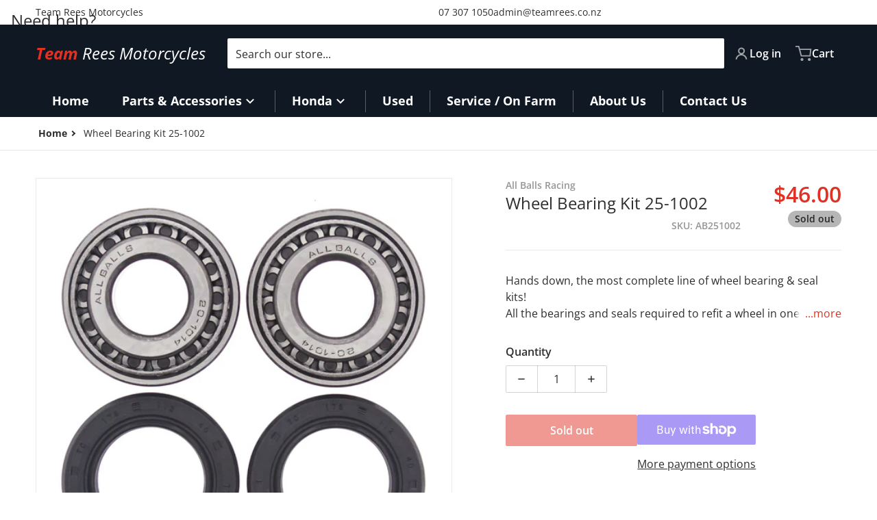

--- FILE ---
content_type: text/html; charset=utf-8
request_url: https://www.tonyrees.co.nz/products/ab251002
body_size: 46045
content:
<!doctype html>
<html
    class="no-js"
    lang="en"
    
>
    <head><meta charset="utf-8">
        <meta http-equiv="X-UA-Compatible" content="IE=edge">
        <meta name="viewport" content="width=device-width,initial-scale=1">
        <meta name="theme-color" content="">
        <link rel="canonical" href="https://www.tonyrees.co.nz/products/ab251002">
        <link rel="preconnect" href="https://cdn.shopify.com" crossorigin>

        <link rel="icon" type="image/png" href="#/">

<link rel="preconnect" href="https://fonts.shopifycdn.com" crossorigin><link rel="preload" as="font" href="//www.tonyrees.co.nz/cdn/fonts/open_sans/opensans_n4.c32e4d4eca5273f6d4ee95ddf54b5bbb75fc9b61.woff2" type="font/woff2" crossorigin><link
                rel="preload"
                as="font"
                href="//www.tonyrees.co.nz/cdn/fonts/open_sans/opensans_n4.c32e4d4eca5273f6d4ee95ddf54b5bbb75fc9b61.woff2"
                type="font/woff2"
                crossorigin
            ><link
                rel="preload"
                as="font"
                href="//www.tonyrees.co.nz/cdn/fonts/open_sans/opensans_n4.c32e4d4eca5273f6d4ee95ddf54b5bbb75fc9b61.woff2"
                type="font/woff2"
                crossorigin
            ><title>Wheel Bearing Kit 25-1002</title>

        
            <meta name="description" content="Hands down, the most complete line of wheel bearing &amp;amp; seal kits! All the bearings and seals required to refit a wheel in one convenient package. Premium high-speed bearings feature low drag, double lip seals on both sides to provide superior exclusion of water and dirt and improved grease retention. High performanc">
        

        

<meta property="og:site_name" content="Team Rees Motorcycles">
<meta property="og:url" content="https://www.tonyrees.co.nz/products/ab251002">
<meta property="og:title" content="Wheel Bearing Kit 25-1002">
<meta property="og:type" content="product">
<meta property="og:description" content="Hands down, the most complete line of wheel bearing &amp;amp; seal kits! All the bearings and seals required to refit a wheel in one convenient package. Premium high-speed bearings feature low drag, double lip seals on both sides to provide superior exclusion of water and dirt and improved grease retention. High performanc"><meta property="og:image" content="http://www.tonyrees.co.nz/cdn/shop/files/AB251002.jpg?v=1764208737">
    <meta property="og:image:secure_url" content="https://www.tonyrees.co.nz/cdn/shop/files/AB251002.jpg?v=1764208737">
    <meta property="og:image:width" content="1600">
    <meta property="og:image:height" content="1600"><meta property="og:price:amount" content="46.00">
    <meta property="og:price:currency" content="NZD"><meta name="twitter:card" content="summary_large_image">
<meta name="twitter:title" content="Wheel Bearing Kit 25-1002">
<meta name="twitter:description" content="Hands down, the most complete line of wheel bearing &amp;amp; seal kits! All the bearings and seals required to refit a wheel in one convenient package. Premium high-speed bearings feature low drag, double lip seals on both sides to provide superior exclusion of water and dirt and improved grease retention. High performanc">


        <script>window.performance && window.performance.mark && window.performance.mark('shopify.content_for_header.start');</script><meta id="shopify-digital-wallet" name="shopify-digital-wallet" content="/56538136770/digital_wallets/dialog">
<meta name="shopify-checkout-api-token" content="59d5683b626510acd723e34d8f2a473d">
<link rel="alternate" type="application/json+oembed" href="https://www.tonyrees.co.nz/products/ab251002.oembed">
<script async="async" src="/checkouts/internal/preloads.js?locale=en-NZ"></script>
<link rel="preconnect" href="https://shop.app" crossorigin="anonymous">
<script async="async" src="https://shop.app/checkouts/internal/preloads.js?locale=en-NZ&shop_id=56538136770" crossorigin="anonymous"></script>
<script id="apple-pay-shop-capabilities" type="application/json">{"shopId":56538136770,"countryCode":"NZ","currencyCode":"NZD","merchantCapabilities":["supports3DS"],"merchantId":"gid:\/\/shopify\/Shop\/56538136770","merchantName":"Team Rees Motorcycles","requiredBillingContactFields":["postalAddress","email"],"requiredShippingContactFields":["postalAddress","email"],"shippingType":"shipping","supportedNetworks":["visa","masterCard","amex","jcb"],"total":{"type":"pending","label":"Team Rees Motorcycles","amount":"1.00"},"shopifyPaymentsEnabled":true,"supportsSubscriptions":true}</script>
<script id="shopify-features" type="application/json">{"accessToken":"59d5683b626510acd723e34d8f2a473d","betas":["rich-media-storefront-analytics"],"domain":"www.tonyrees.co.nz","predictiveSearch":true,"shopId":56538136770,"locale":"en"}</script>
<script>var Shopify = Shopify || {};
Shopify.shop = "tony-rees-motorcycles.myshopify.com";
Shopify.locale = "en";
Shopify.currency = {"active":"NZD","rate":"1.0"};
Shopify.country = "NZ";
Shopify.theme = {"name":"Updated copy of Charge","id":181438808385,"schema_name":"Charge","schema_version":"3.4.0","theme_store_id":2063,"role":"main"};
Shopify.theme.handle = "null";
Shopify.theme.style = {"id":null,"handle":null};
Shopify.cdnHost = "www.tonyrees.co.nz/cdn";
Shopify.routes = Shopify.routes || {};
Shopify.routes.root = "/";</script>
<script type="module">!function(o){(o.Shopify=o.Shopify||{}).modules=!0}(window);</script>
<script>!function(o){function n(){var o=[];function n(){o.push(Array.prototype.slice.apply(arguments))}return n.q=o,n}var t=o.Shopify=o.Shopify||{};t.loadFeatures=n(),t.autoloadFeatures=n()}(window);</script>
<script>
  window.ShopifyPay = window.ShopifyPay || {};
  window.ShopifyPay.apiHost = "shop.app\/pay";
  window.ShopifyPay.redirectState = null;
</script>
<script id="shop-js-analytics" type="application/json">{"pageType":"product"}</script>
<script defer="defer" async type="module" src="//www.tonyrees.co.nz/cdn/shopifycloud/shop-js/modules/v2/client.init-shop-cart-sync_BN7fPSNr.en.esm.js"></script>
<script defer="defer" async type="module" src="//www.tonyrees.co.nz/cdn/shopifycloud/shop-js/modules/v2/chunk.common_Cbph3Kss.esm.js"></script>
<script defer="defer" async type="module" src="//www.tonyrees.co.nz/cdn/shopifycloud/shop-js/modules/v2/chunk.modal_DKumMAJ1.esm.js"></script>
<script type="module">
  await import("//www.tonyrees.co.nz/cdn/shopifycloud/shop-js/modules/v2/client.init-shop-cart-sync_BN7fPSNr.en.esm.js");
await import("//www.tonyrees.co.nz/cdn/shopifycloud/shop-js/modules/v2/chunk.common_Cbph3Kss.esm.js");
await import("//www.tonyrees.co.nz/cdn/shopifycloud/shop-js/modules/v2/chunk.modal_DKumMAJ1.esm.js");

  window.Shopify.SignInWithShop?.initShopCartSync?.({"fedCMEnabled":true,"windoidEnabled":true});

</script>
<script>
  window.Shopify = window.Shopify || {};
  if (!window.Shopify.featureAssets) window.Shopify.featureAssets = {};
  window.Shopify.featureAssets['shop-js'] = {"shop-cart-sync":["modules/v2/client.shop-cart-sync_CJVUk8Jm.en.esm.js","modules/v2/chunk.common_Cbph3Kss.esm.js","modules/v2/chunk.modal_DKumMAJ1.esm.js"],"init-fed-cm":["modules/v2/client.init-fed-cm_7Fvt41F4.en.esm.js","modules/v2/chunk.common_Cbph3Kss.esm.js","modules/v2/chunk.modal_DKumMAJ1.esm.js"],"init-shop-email-lookup-coordinator":["modules/v2/client.init-shop-email-lookup-coordinator_Cc088_bR.en.esm.js","modules/v2/chunk.common_Cbph3Kss.esm.js","modules/v2/chunk.modal_DKumMAJ1.esm.js"],"init-windoid":["modules/v2/client.init-windoid_hPopwJRj.en.esm.js","modules/v2/chunk.common_Cbph3Kss.esm.js","modules/v2/chunk.modal_DKumMAJ1.esm.js"],"shop-button":["modules/v2/client.shop-button_B0jaPSNF.en.esm.js","modules/v2/chunk.common_Cbph3Kss.esm.js","modules/v2/chunk.modal_DKumMAJ1.esm.js"],"shop-cash-offers":["modules/v2/client.shop-cash-offers_DPIskqss.en.esm.js","modules/v2/chunk.common_Cbph3Kss.esm.js","modules/v2/chunk.modal_DKumMAJ1.esm.js"],"shop-toast-manager":["modules/v2/client.shop-toast-manager_CK7RT69O.en.esm.js","modules/v2/chunk.common_Cbph3Kss.esm.js","modules/v2/chunk.modal_DKumMAJ1.esm.js"],"init-shop-cart-sync":["modules/v2/client.init-shop-cart-sync_BN7fPSNr.en.esm.js","modules/v2/chunk.common_Cbph3Kss.esm.js","modules/v2/chunk.modal_DKumMAJ1.esm.js"],"init-customer-accounts-sign-up":["modules/v2/client.init-customer-accounts-sign-up_CfPf4CXf.en.esm.js","modules/v2/client.shop-login-button_DeIztwXF.en.esm.js","modules/v2/chunk.common_Cbph3Kss.esm.js","modules/v2/chunk.modal_DKumMAJ1.esm.js"],"pay-button":["modules/v2/client.pay-button_CgIwFSYN.en.esm.js","modules/v2/chunk.common_Cbph3Kss.esm.js","modules/v2/chunk.modal_DKumMAJ1.esm.js"],"init-customer-accounts":["modules/v2/client.init-customer-accounts_DQ3x16JI.en.esm.js","modules/v2/client.shop-login-button_DeIztwXF.en.esm.js","modules/v2/chunk.common_Cbph3Kss.esm.js","modules/v2/chunk.modal_DKumMAJ1.esm.js"],"avatar":["modules/v2/client.avatar_BTnouDA3.en.esm.js"],"init-shop-for-new-customer-accounts":["modules/v2/client.init-shop-for-new-customer-accounts_CsZy_esa.en.esm.js","modules/v2/client.shop-login-button_DeIztwXF.en.esm.js","modules/v2/chunk.common_Cbph3Kss.esm.js","modules/v2/chunk.modal_DKumMAJ1.esm.js"],"shop-follow-button":["modules/v2/client.shop-follow-button_BRMJjgGd.en.esm.js","modules/v2/chunk.common_Cbph3Kss.esm.js","modules/v2/chunk.modal_DKumMAJ1.esm.js"],"checkout-modal":["modules/v2/client.checkout-modal_B9Drz_yf.en.esm.js","modules/v2/chunk.common_Cbph3Kss.esm.js","modules/v2/chunk.modal_DKumMAJ1.esm.js"],"shop-login-button":["modules/v2/client.shop-login-button_DeIztwXF.en.esm.js","modules/v2/chunk.common_Cbph3Kss.esm.js","modules/v2/chunk.modal_DKumMAJ1.esm.js"],"lead-capture":["modules/v2/client.lead-capture_DXYzFM3R.en.esm.js","modules/v2/chunk.common_Cbph3Kss.esm.js","modules/v2/chunk.modal_DKumMAJ1.esm.js"],"shop-login":["modules/v2/client.shop-login_CA5pJqmO.en.esm.js","modules/v2/chunk.common_Cbph3Kss.esm.js","modules/v2/chunk.modal_DKumMAJ1.esm.js"],"payment-terms":["modules/v2/client.payment-terms_BxzfvcZJ.en.esm.js","modules/v2/chunk.common_Cbph3Kss.esm.js","modules/v2/chunk.modal_DKumMAJ1.esm.js"]};
</script>
<script>(function() {
  var isLoaded = false;
  function asyncLoad() {
    if (isLoaded) return;
    isLoaded = true;
    var urls = ["https:\/\/seeker.whitespowersports.com\/dist.dropdown.js?data-token=eyJhbGciOiJIUzI1NiIsInR5cCI6IkpXVCJ9.eyJ1cmwiOiJodHRwczovL3d3dy50b255cmVlcy5jby5uei8iLCJrZXkiOiJNdz09IiwiaWF0IjoxNjU1MjYzMTI1fQ.eHbKZAqentKQtJZ3GJzw0lYh6lr4GqfvoNwuiZX8HuE\u0026shop=tony-rees-motorcycles.myshopify.com"];
    for (var i = 0; i < urls.length; i++) {
      var s = document.createElement('script');
      s.type = 'text/javascript';
      s.async = true;
      s.src = urls[i];
      var x = document.getElementsByTagName('script')[0];
      x.parentNode.insertBefore(s, x);
    }
  };
  if(window.attachEvent) {
    window.attachEvent('onload', asyncLoad);
  } else {
    window.addEventListener('load', asyncLoad, false);
  }
})();</script>
<script id="__st">var __st={"a":56538136770,"offset":46800,"reqid":"395c21f8-45aa-4669-af91-0fd90c69e0ec-1769997998","pageurl":"www.tonyrees.co.nz\/products\/ab251002","u":"0bce482c525c","p":"product","rtyp":"product","rid":8215330554177};</script>
<script>window.ShopifyPaypalV4VisibilityTracking = true;</script>
<script id="captcha-bootstrap">!function(){'use strict';const t='contact',e='account',n='new_comment',o=[[t,t],['blogs',n],['comments',n],[t,'customer']],c=[[e,'customer_login'],[e,'guest_login'],[e,'recover_customer_password'],[e,'create_customer']],r=t=>t.map((([t,e])=>`form[action*='/${t}']:not([data-nocaptcha='true']) input[name='form_type'][value='${e}']`)).join(','),a=t=>()=>t?[...document.querySelectorAll(t)].map((t=>t.form)):[];function s(){const t=[...o],e=r(t);return a(e)}const i='password',u='form_key',d=['recaptcha-v3-token','g-recaptcha-response','h-captcha-response',i],f=()=>{try{return window.sessionStorage}catch{return}},m='__shopify_v',_=t=>t.elements[u];function p(t,e,n=!1){try{const o=window.sessionStorage,c=JSON.parse(o.getItem(e)),{data:r}=function(t){const{data:e,action:n}=t;return t[m]||n?{data:e,action:n}:{data:t,action:n}}(c);for(const[e,n]of Object.entries(r))t.elements[e]&&(t.elements[e].value=n);n&&o.removeItem(e)}catch(o){console.error('form repopulation failed',{error:o})}}const l='form_type',E='cptcha';function T(t){t.dataset[E]=!0}const w=window,h=w.document,L='Shopify',v='ce_forms',y='captcha';let A=!1;((t,e)=>{const n=(g='f06e6c50-85a8-45c8-87d0-21a2b65856fe',I='https://cdn.shopify.com/shopifycloud/storefront-forms-hcaptcha/ce_storefront_forms_captcha_hcaptcha.v1.5.2.iife.js',D={infoText:'Protected by hCaptcha',privacyText:'Privacy',termsText:'Terms'},(t,e,n)=>{const o=w[L][v],c=o.bindForm;if(c)return c(t,g,e,D).then(n);var r;o.q.push([[t,g,e,D],n]),r=I,A||(h.body.append(Object.assign(h.createElement('script'),{id:'captcha-provider',async:!0,src:r})),A=!0)});var g,I,D;w[L]=w[L]||{},w[L][v]=w[L][v]||{},w[L][v].q=[],w[L][y]=w[L][y]||{},w[L][y].protect=function(t,e){n(t,void 0,e),T(t)},Object.freeze(w[L][y]),function(t,e,n,w,h,L){const[v,y,A,g]=function(t,e,n){const i=e?o:[],u=t?c:[],d=[...i,...u],f=r(d),m=r(i),_=r(d.filter((([t,e])=>n.includes(e))));return[a(f),a(m),a(_),s()]}(w,h,L),I=t=>{const e=t.target;return e instanceof HTMLFormElement?e:e&&e.form},D=t=>v().includes(t);t.addEventListener('submit',(t=>{const e=I(t);if(!e)return;const n=D(e)&&!e.dataset.hcaptchaBound&&!e.dataset.recaptchaBound,o=_(e),c=g().includes(e)&&(!o||!o.value);(n||c)&&t.preventDefault(),c&&!n&&(function(t){try{if(!f())return;!function(t){const e=f();if(!e)return;const n=_(t);if(!n)return;const o=n.value;o&&e.removeItem(o)}(t);const e=Array.from(Array(32),(()=>Math.random().toString(36)[2])).join('');!function(t,e){_(t)||t.append(Object.assign(document.createElement('input'),{type:'hidden',name:u})),t.elements[u].value=e}(t,e),function(t,e){const n=f();if(!n)return;const o=[...t.querySelectorAll(`input[type='${i}']`)].map((({name:t})=>t)),c=[...d,...o],r={};for(const[a,s]of new FormData(t).entries())c.includes(a)||(r[a]=s);n.setItem(e,JSON.stringify({[m]:1,action:t.action,data:r}))}(t,e)}catch(e){console.error('failed to persist form',e)}}(e),e.submit())}));const S=(t,e)=>{t&&!t.dataset[E]&&(n(t,e.some((e=>e===t))),T(t))};for(const o of['focusin','change'])t.addEventListener(o,(t=>{const e=I(t);D(e)&&S(e,y())}));const B=e.get('form_key'),M=e.get(l),P=B&&M;t.addEventListener('DOMContentLoaded',(()=>{const t=y();if(P)for(const e of t)e.elements[l].value===M&&p(e,B);[...new Set([...A(),...v().filter((t=>'true'===t.dataset.shopifyCaptcha))])].forEach((e=>S(e,t)))}))}(h,new URLSearchParams(w.location.search),n,t,e,['guest_login'])})(!0,!0)}();</script>
<script integrity="sha256-4kQ18oKyAcykRKYeNunJcIwy7WH5gtpwJnB7kiuLZ1E=" data-source-attribution="shopify.loadfeatures" defer="defer" src="//www.tonyrees.co.nz/cdn/shopifycloud/storefront/assets/storefront/load_feature-a0a9edcb.js" crossorigin="anonymous"></script>
<script crossorigin="anonymous" defer="defer" src="//www.tonyrees.co.nz/cdn/shopifycloud/storefront/assets/shopify_pay/storefront-65b4c6d7.js?v=20250812"></script>
<script data-source-attribution="shopify.dynamic_checkout.dynamic.init">var Shopify=Shopify||{};Shopify.PaymentButton=Shopify.PaymentButton||{isStorefrontPortableWallets:!0,init:function(){window.Shopify.PaymentButton.init=function(){};var t=document.createElement("script");t.src="https://www.tonyrees.co.nz/cdn/shopifycloud/portable-wallets/latest/portable-wallets.en.js",t.type="module",document.head.appendChild(t)}};
</script>
<script data-source-attribution="shopify.dynamic_checkout.buyer_consent">
  function portableWalletsHideBuyerConsent(e){var t=document.getElementById("shopify-buyer-consent"),n=document.getElementById("shopify-subscription-policy-button");t&&n&&(t.classList.add("hidden"),t.setAttribute("aria-hidden","true"),n.removeEventListener("click",e))}function portableWalletsShowBuyerConsent(e){var t=document.getElementById("shopify-buyer-consent"),n=document.getElementById("shopify-subscription-policy-button");t&&n&&(t.classList.remove("hidden"),t.removeAttribute("aria-hidden"),n.addEventListener("click",e))}window.Shopify?.PaymentButton&&(window.Shopify.PaymentButton.hideBuyerConsent=portableWalletsHideBuyerConsent,window.Shopify.PaymentButton.showBuyerConsent=portableWalletsShowBuyerConsent);
</script>
<script>
  function portableWalletsCleanup(e){e&&e.src&&console.error("Failed to load portable wallets script "+e.src);var t=document.querySelectorAll("shopify-accelerated-checkout .shopify-payment-button__skeleton, shopify-accelerated-checkout-cart .wallet-cart-button__skeleton"),e=document.getElementById("shopify-buyer-consent");for(let e=0;e<t.length;e++)t[e].remove();e&&e.remove()}function portableWalletsNotLoadedAsModule(e){e instanceof ErrorEvent&&"string"==typeof e.message&&e.message.includes("import.meta")&&"string"==typeof e.filename&&e.filename.includes("portable-wallets")&&(window.removeEventListener("error",portableWalletsNotLoadedAsModule),window.Shopify.PaymentButton.failedToLoad=e,"loading"===document.readyState?document.addEventListener("DOMContentLoaded",window.Shopify.PaymentButton.init):window.Shopify.PaymentButton.init())}window.addEventListener("error",portableWalletsNotLoadedAsModule);
</script>

<script type="module" src="https://www.tonyrees.co.nz/cdn/shopifycloud/portable-wallets/latest/portable-wallets.en.js" onError="portableWalletsCleanup(this)" crossorigin="anonymous"></script>
<script nomodule>
  document.addEventListener("DOMContentLoaded", portableWalletsCleanup);
</script>

<link id="shopify-accelerated-checkout-styles" rel="stylesheet" media="screen" href="https://www.tonyrees.co.nz/cdn/shopifycloud/portable-wallets/latest/accelerated-checkout-backwards-compat.css" crossorigin="anonymous">
<style id="shopify-accelerated-checkout-cart">
        #shopify-buyer-consent {
  margin-top: 1em;
  display: inline-block;
  width: 100%;
}

#shopify-buyer-consent.hidden {
  display: none;
}

#shopify-subscription-policy-button {
  background: none;
  border: none;
  padding: 0;
  text-decoration: underline;
  font-size: inherit;
  cursor: pointer;
}

#shopify-subscription-policy-button::before {
  box-shadow: none;
}

      </style>

<script>window.performance && window.performance.mark && window.performance.mark('shopify.content_for_header.end');</script>
        

<style data-shopify>
    @font-face {
  font-family: "Open Sans";
  font-weight: 400;
  font-style: normal;
  font-display: swap;
  src: url("//www.tonyrees.co.nz/cdn/fonts/open_sans/opensans_n4.c32e4d4eca5273f6d4ee95ddf54b5bbb75fc9b61.woff2") format("woff2"),
       url("//www.tonyrees.co.nz/cdn/fonts/open_sans/opensans_n4.5f3406f8d94162b37bfa232b486ac93ee892406d.woff") format("woff");
}

    @font-face {
  font-family: "Open Sans";
  font-weight: 700;
  font-style: normal;
  font-display: swap;
  src: url("//www.tonyrees.co.nz/cdn/fonts/open_sans/opensans_n7.a9393be1574ea8606c68f4441806b2711d0d13e4.woff2") format("woff2"),
       url("//www.tonyrees.co.nz/cdn/fonts/open_sans/opensans_n7.7b8af34a6ebf52beb1a4c1d8c73ad6910ec2e553.woff") format("woff");
}

    @font-face {
  font-family: "Open Sans";
  font-weight: 600;
  font-style: normal;
  font-display: swap;
  src: url("//www.tonyrees.co.nz/cdn/fonts/open_sans/opensans_n6.15aeff3c913c3fe570c19cdfeed14ce10d09fb08.woff2") format("woff2"),
       url("//www.tonyrees.co.nz/cdn/fonts/open_sans/opensans_n6.14bef14c75f8837a87f70ce22013cb146ee3e9f3.woff") format("woff");
}

    @font-face {
  font-family: "Open Sans";
  font-weight: 400;
  font-style: italic;
  font-display: swap;
  src: url("//www.tonyrees.co.nz/cdn/fonts/open_sans/opensans_i4.6f1d45f7a46916cc95c694aab32ecbf7509cbf33.woff2") format("woff2"),
       url("//www.tonyrees.co.nz/cdn/fonts/open_sans/opensans_i4.4efaa52d5a57aa9a57c1556cc2b7465d18839daa.woff") format("woff");
}

    @font-face {
  font-family: "Open Sans";
  font-weight: 700;
  font-style: italic;
  font-display: swap;
  src: url("//www.tonyrees.co.nz/cdn/fonts/open_sans/opensans_i7.916ced2e2ce15f7fcd95d196601a15e7b89ee9a4.woff2") format("woff2"),
       url("//www.tonyrees.co.nz/cdn/fonts/open_sans/opensans_i7.99a9cff8c86ea65461de497ade3d515a98f8b32a.woff") format("woff");
}

    @font-face {
  font-family: "Open Sans";
  font-weight: 400;
  font-style: normal;
  font-display: swap;
  src: url("//www.tonyrees.co.nz/cdn/fonts/open_sans/opensans_n4.c32e4d4eca5273f6d4ee95ddf54b5bbb75fc9b61.woff2") format("woff2"),
       url("//www.tonyrees.co.nz/cdn/fonts/open_sans/opensans_n4.5f3406f8d94162b37bfa232b486ac93ee892406d.woff") format("woff");
}

    :root {
      --font-body-family: "Open Sans", sans-serif;
      --font-body-style: normal;
      --font-body-weight: 400;

      --font-body-secondary-family: "New York", Iowan Old Style, Apple Garamond, Baskerville, Times New Roman, Droid Serif, Times, Source Serif Pro, serif, Apple Color Emoji, Segoe UI Emoji, Segoe UI Symbol;
      --font-body-secondary-style: normal;
      --font-body-secondary-weight: 400;


      --font-heading-family: "Open Sans", sans-serif;
      --font-heading-style: normal;
      --font-heading-weight: 400;
      --font-heading-size: 36;

      --font-navigation-family: "Open Sans", sans-serif;
      --font-navigation-style: normal;
      --font-navigation-weight: 400;

      --color-base-text: #2e2e2e;
      --color-base-text-rgb: 46, 46, 46;
      --color-base-background-1: #ffffff;
      --color-base-background-1-rgb: 255, 255, 255;
      --color-base-background-2: #f4f4f5;
      --color-base-background-2-rgb: 244, 244, 245;
      --color-base-background-gradient: ;
      --color-base-link: #e13124;
      --color-base-link-rgb: 225, 49, 36;
      --color-base-accent_1: #e13124;
      --color-base-accent-1: #e13124;
      --color-base-accent-1-rgb: 225, 49, 36;
      --color-base-accent-1-inverse: #ffffff;
      --color-base-accent-1-inverse-rgb: 255, 255, 255;
      --color-base-accent-2: #1e8060;
      --color-base-accent-2-rgb: 30, 128, 96;
      --color-base-accent-2-inverse: #ffffff;
      --color-base-accent-2-inverse-rgb: 255, 255, 255;

      --color-price-final: #e13124;
      --color-media-button: ;
      --color-grid-item-background: #ffffff;
      --color-message-rgb: 110,113,120;

      --header--text-color: #ffffff;
      --header--text-color-rgb: 255, 255, 255;
      --header--background-color: #101824;
    }

    html {
      box-sizing: border-box;
      height: 100%;
    }

    .shopify-section .dynamic-page-width {
      max-width: 1200px;
      margin: 0 auto;
      padding-left: .75rem;
      padding-right: .75rem;
    }

    .shopify-section .full--width {
      max-width: 100%;
      padding-left: .75rem;
      padding-right: .75rem;
    }

    .shopify-section .full--width__no-paddings {
      max-width: 100%;
    }
</style>

        <style data-shopify>
    

    #MainContent .lighter {
      font-weight: 400;
    }

    #MainContent :is(.button) {
      text-transform: uppercase;
    }

    .btn-with-no-label {
      min-width: 0 !important;
    }

    .heading .link {
      width: 100%;
      max-width: max-content;
    }
    /* RTL */
    
    .footer-contacts__image-title {
      left: 1rem;
    }

    .footer-contacts__address .address-item {
      padding: 0 0 0 2rem;
    }

    @media only screen and (max-width: 989px) {
      .slider--mobile,
      .slider--tablet {
        overflow: hidden;
      }
    }

    .grid-item {
      flex-shrink: 0;
    }

    .grid-item .item-image {
      position: relative;
      width: 100%;
    }

    .grid-item .item-vendor {
      color: var(--color-foreground-70);
      font-size: calc(1rem - 1px);
      margin: 0 0 .25rem;
      word-break: break-all;
    }
    
    .grid-item .item-title {
      display: -webkit-box;
      overflow: hidden;
      -webkit-box-orient: vertical;
      -webkit-line-clamp: 3;
      word-break: break-word;
    }

    .item-actions-wrapper button:not(.quantity__button) {
      padding: .25rem .5rem;
      max-width: 100%;
    }

    .item-actions-wrapper button span {
      overflow: hidden;
      text-overflow: ellipsis;
      white-space: nowrap;
    }

    select-color-variants {
      display: flex;
      width: 100%;
      align-items: center;
    }

    .footer-contacts__address i {
      height: 1.5rem;
      position: absolute;
      margin: .5rem 0 0 -3rem;
      padding: 0;
      width: 1.5rem;
    }

    .footer-inner {
      display: flex;
      gap: 1rem;
      margin: 0 auto;
      max-width: 1280px;
      padding: 1.5rem 1rem;
    }

    .footer-inner[data-children-count] {
      display: grid;
    }

    :is(.slider-buttons__container) {
      display: none;
    }

    :where(slider-component :is(.slider-buttons__container)) {
      position: relative;
    }

    :where(slider-component :is(.slider-buttons)) {
      position: absolute;
      top: 0;
      bottom: 0;
      z-index: 10;
    }

    .slider-buttons :is(.slider-button) {
      min-width: auto;
      padding: .25rem;
      margin: .25rem;
    }

    .slider-button :is(.icon) {
      --slider-icon-width: 1.5rem;
      width: var(--slider-icon-width);
      height: var(--slider-icon-width);
      padding: .25rem;
    }

    .slider-button--next .icon {
      transform: rotate(-90deg);
    }

    .slider-button--prev .icon {
      transform: rotate(90deg);
    }
    /* heading styles */
    .highlight-last-word {
      color: currentColor;
    }

    @media only screen and (max-width: 989px) {
      [data-mode="grid"] .item-actions-wrapper {
        padding-top: .75rem;
        border-top: 1px solid var(--color-foreground-10);
      }
      .swatch-attribute-options .swatch-option_more {
        display: flex;
        align-items: center;
      }
    }

    @media only screen and (min-width: 990px) {
     .footer-contacts__address i {
        border-radius: 100%;
        width: 2.75rem;
        height: 2.75rem;
        margin: .5rem 0 0 -3.5rem;
        padding: .5rem;
      }

      [data-theme-preset]:not([data-theme-preset="metalware"]) .footer-contacts__address i {
        background: rgba(var(--footer-contacts--foreground-color), .1);
      }
    }

    :is(.page-scroll-up) svg {
      width: 1.5rem;
      height: 1.5rem;
    }
    /* control buttons paddings */
    [type=button],
    [type=reset],
    [type=submit],
    button,
    .button,
    .shopify-challenge__button {
      padding: 0.5rem 0.8rem;
    }

    /* RTL */
    

    cart-sidebar {
      right: 0;
      --tw-translate-x: 100%;
      transform: translateX(var(--tw-translate-x));
    }

    header cart-sidebar {
      transform-origin: -1.5rem -1.5rem;
    }

    header.header cart-sidebar:after {
      right: 1.5rem;
    }

    slider-component .slider-buttons {
      right: 0;
    }
    
    .reveal-slide-in .reveal-item {
      opacity: 0;
      transform: translateY(2rem);
    }
</style>

        
<style data-shopify>
    :is(.badge-onsale.none),
    :is(.badge-soldout.none) {
      display: none;
    }

    .grid-item :is(.badge-onsale__icon svg) {
      width: .75rem;
      margin-right: .35rem;
    }

    .grid-item :is(.badge-onsale__label) {
      display: flex;
    }
</style>

        <style data-shopify>
    /* DEFAULT (CHARGE) THEME */.swatch-attribute-options,
    [data-mode="grid"] .grid-item .item-price,
    [data-mode="grid"] select-color-variants {
      justify-content: center;
    }

    .footer-contacts__image-title {
      position: absolute;
      top: 0;
    }
    /* Product card->Enable hover effect */@media only screen and (min-width: 990px) {
      [data-mode="grid"] .swatch-attribute-options .swatch-option_more,
      [data-mode="grid"] .swatch-attribute-options:hover .swatch-option_more,
      [data-mode="grid"] .swatch-attribute-options input[type=radio] + label {
        display: none;
      }
    }.footer-contacts i {
      color: rgba(var(--footer-contacts--foreground-color-rgb),.75);
    }
    @media only screen and (min-width: 990px) {
      footer .footer-contacts {
        padding: 2rem 0 0;
      }
    }
    </style>

        

<style data-shopify>
    .loading-overlay {
        background-color: rgba(var(--color-base-background-1-rgb), 0.6);
        position: absolute;
        inset: 0px;
        z-index: 40;
    }

    .path {
        stroke-dasharray: 280;
        stroke-dashoffset: 0;
        transform-origin: center;
        stroke: currentColor;
        animation: dash 1.4s ease-in-out infinite;
    }

    .loading-overlay__spinner,
    .spiner {
      position: absolute;
      top: 50%;
      left: 50%;
      width: 3rem;
      height: 3rem;
      transform: translate(-50%,-50%);
    }

    .grid-item .spinner_default {
        width: 2rem;
        height: 2rem;
    }
    
    .grid-item .loading-overlay {
        background: transparent;
    }

    /* loader spinner_default */
    @keyframes rotator {
        0% {transform: rotate(0);}
        100% {transform: rotate(270deg);}
    }

    @keyframes dash {
        0% {
            stroke-dashoffset: 280;
        }
        50% {
            stroke-dashoffset: 75;
            transform: rotate(135deg);
        }
        100% {
            stroke-dashoffset: 280;
            transform: rotate(450deg);
        }
    }

    /* loader loading-bars */
    .loading-bars .bar {
        animation: loadingBars 0.5s cubic-bezier(0, 0.5, 0.5, 1) infinite alternate;
    }

    .loading-bars .bar-1 {
        animation-delay: -0.4s;
    }

    .loading-bars .bar-2 {
        animation-delay: -0.3s;
    }

    .loading-bars .bar-3 {
        animation-delay: -0.2s;
    }

    .loading-bars .bar-4 {
        animation-delay: -0.1s;
    }

    .loading-bars .bar-5 {
        animation-delay: 0s;
    }

    @keyframes loadingBars {
        0% {
            height: 15px;
            y: 50px;
        }
        100% {
            height: 50px;
            y: 30px;
        }
    }

    /* loader dual_ball */
    .dual-ball-loader .ball {
        animation: moveBall 1s ease-in-out infinite;
    }

    .dual-ball-loader .ball-1 {
        animation-delay: -0.5s;
    }

    .dual-ball-loader .ball-2 {
        animation-delay: 0s;
    }

    .dual-ball-loader .ball-3 {
        animation-delay: -0.5s;
        position: absolute;
        fill-opacity: 0;
        animation-name: moveBall, fadeBall;
        animation-duration: 1s, 1s;
        animation-iteration-count: infinite, infinite;
    }

    @keyframes moveBall {
        0% {cx: 30px;}
        50% {cx: 60px;}
        100% {cx: 30px;}
    }

    @keyframes fadeBall {
        0%, 49.9% {fill-opacity: 0;}
        50%, 100% {fill-opacity: 1;}
    }

    /* loader double_ring*/
    .rotating-rings .ring {
        transform-origin: 50px 50px;
        animation: rotateRing 1s linear infinite;
    }

    .rotating-rings .outer-ring {
        animation-direction: normal;
    }

    .rotating-rings .inner-ring {
        animation-direction: reverse;
    }

    @keyframes rotateRing {
        0% {transform: rotate(0deg);}
        100% {transform: rotate(360deg);}
    }

    /* loader spinner_balls */
    /*.spinner-ball {
        fill: currentColor;
        animation: scaleAnimation 1s infinite ease-in-out, opacityAnimation 1s infinite ease-in-out;
    }

    @keyframes scaleAnimation {
        0% { transform: scale(1.5); }
        100% { transform: scale(1); }
    }

    @keyframes opacityAnimation {
        0% { fill-opacity: 1; }
        100% { fill-opacity: 0; }
    }

    .spinner-ball[data-index="0"] { animation-delay: -0.875s; }
    .spinner-ball[data-index="1"] { animation-delay: -0.75s; }
    .spinner-ball[data-index="2"] { animation-delay: -0.625s; }
    .spinner-ball[data-index="3"] { animation-delay: -0.5s; }
    .spinner-ball[data-index="4"] { animation-delay: -0.375s; }
    .spinner-ball[data-index="5"] { animation-delay: -0.25s; }
    .spinner-ball[data-index="6"] { animation-delay: -0.125s; }
    .spinner-ball[data-index="7"] { animation-delay: 0s; }*/

    /* loader blinking_grid */
    /*.blinking-grid .square {
        fill: #E13124;
        animation: squareBlink 1s infinite steps(1);
    }

    @keyframes squareBlink {
        0%, 100% { fill: #000000; }
        12.5% { fill: #E13124; }
    }*/

    /* Delay classes for each square */
    /*.blinking-grid .square.delay-0 { animation-delay: 0s; }
    .blinking-grid .square.delay-1 { animation-delay: 0.125s; }
    .blinking-grid .square.delay-2 { animation-delay: 0.25s; }
    .blinking-grid .square.delay-3 { animation-delay: 0.375s; }
    .blinking-grid .square.delay-4 { animation-delay: 0.5s; }
    .blinking-grid .square.delay-5 { animation-delay: 0.625s; }
    .blinking-grid .square.delay-6 { animation-delay: 0.75s; }
    .blinking-grid .square.delay-7 { animation-delay: 0.875s; }*/


    /*  loader bouncing_squares */
    /*.bouncing-squares rect {
        animation: bounceSquares 2s cubic-bezier(0.5, 0, 0.5, 1) infinite;
    }

    .bouncing-squares rect:nth-child(1) { animation-delay: -0.4s; }
    .bouncing-squares rect:nth-child(2) { animation-delay: -0.2s; }
    .bouncing-squares rect:nth-child(3) { animation-delay: 0s; }

    @keyframes bounceSquares {
        0%, 100% { y: 50px; }
        50% { y: 120px; }
    }*/
</style>

        
            
<style data-shopify>
    :is(.jdgm-rev-widg__title) {
      display: none;
    }
    .grid-item :is(.jdgm-preview-badge) {
      font-size: calc(1rem - 2px);
    }

    .grid-item .jdgm-preview-badge > div {
      margin: .5rem 0 0;
      white-space: nowrap;
      overflow: hidden;
      text-overflow: ellipsis;
    }

    .grid-item :is(.jdgm-prev-badge__text) {
      font-weight: 600;
    }

    .grid-item :is(.jdgm-prev-badge[data-number-of-reviews="0"]) {
      display: none !important;
    }
    

    @media only screen and (max-width: 989px) {
      .grid-item .judgeme-product-reviews-badge .jdgm-widget.jdgm-widget {
        float: left;
      }
    }

    @media only screen and (min-width: 767px) {
      :is(.tab-judgeme-reviews .jdgm-widget .jdgm-row-stars) {
        justify-content: unset !important;
      }
    }

    @media only screen and (min-width: 990px) {
      .tab-judgeme-reviews .jdgm-widget:not(.jdgm-review-widget--small,.jdgm-review-widget--medium) :not(.jdgm-histogram-wrapper) > .jdgm-histogram {
        width: 50%;
      }
    }
</style>

        

        <script src="//www.tonyrees.co.nz/cdn/shop/t/11/assets/global.js?v=173508220910740152641760926409" defer="defer"></script>
        <script src="//www.tonyrees.co.nz/cdn/shop/t/11/assets/preload-images.js?v=76430106986256614931760926409" async="async"></script>
        <script type="text/javascript">
    let subscribers = {};
    const PUB_SUB_EVENTS = {
      cartUpdate: "cart-update",
      quantityUpdate: "quantity-update",
      variantChange: "variant-change",
      windowResizeX: "window-resize-x",
    };

    function debounce(fn, wait) {
      let t;
      return (...args) => {
          clearTimeout(t);
          t = setTimeout(() => fn.apply(this, args), wait);
      };
    }

    function subscribe(eventName, callback) {
      if (subscribers[eventName] === undefined) subscribers[eventName] = [];

      subscribers[eventName] = [...subscribers[eventName], callback];

      return function unsubscribe() {
          subscribers[eventName] = subscribers[eventName].filter((cb) => {
              return cb !== callback;
          });
      };
    }
    document.documentElement.className = document.documentElement.className.replace('no-js', 'js');

    if (HTMLScriptElement.supports && HTMLScriptElement.supports('speculationrules')) {

      const specScript = document.createElement('script');
      specScript.type = 'speculationrules';
      specRules = {
        "prerender": [{
          "where": {
            "or": [
              { "href_matches": "/*" },
              { "href_matches": "/collections*" },
              { "href_matches": "/products*" },
              { "href_matches": "/blogs*" },
              { "href_matches": "/pages*" },
              { "not": { "href_matches": "/logout" }},
              { "not": { "href_matches": "/password" }}
            ]
          }
        }]
      };
      specScript.textContent = JSON.stringify(specRules);

      const scriptTag = document.getElementsByTagName('script')[0];
      scriptTag.parentElement.insertBefore(specScript, scriptTag);
    }
</script>


        <link href="//www.tonyrees.co.nz/cdn/shop/t/11/assets/styles.css?v=78060176265908079241760926409" rel="stylesheet" type="text/css" media="all" />
        <style data-shopify>
    [type=button],
    [type=reset],
    [type=submit],
    .button,
    button,
    .shopify-payment-button__button [role=button],
    .shopify-challenge__button,
    .cart__dynamic-checkout-buttons div[role=button],
    .page-scroll-up,
    .product-form__buttons button,
    header .cart-sidebar__footer-actions > * {
      border-radius: 2px;
      -webkit-border-radius: 2px;
    }

    [type=text],
    [type=password],
    [type=url],
    [type=tel],
    [type=search],
    .search__input,
    [type=datetime],
    [type=email],
    [type=date],
    textarea,
    form select,
    .form__message,
    .select__select,
    .header__search .field,
    .pagination__item,
    .our-collections.slider li > a .item-title,
    .facet-checkbox:not(.facet-checkbox--disabled) .facet__swatch-option[type=radio] + label::before,
    .facet__swatch-option + label,
    .facet__swatch-option + label > img,
    .compare-icon > svg,
    .compare-checkmark > svg,
    quick-view svg,
    quick-view > button,
    .grid-item .compare-add-button,
    .jdgm-write-rev-link.jdgm-write-rev-link,
    .menu-drawer .localization-form__select,
    bought-together .item-checkbox svg {
      border-radius: 2px;
      -webkit-border-radius: 2px;
    }

    .cart__dynamic-checkout-buttons div[role=button] {
      height: 44px !important;
    }

    .header__search .search__button {
      border-radius: 0px 2px 2px 0px;
      -webkit-border-radius: 0px 2px 2px 0px;
    }

    .header__search .search__button:not(.disclosure__button) {
      padding: .75rem;
    }

    footer .newsletter-form__field-wrapper button.button,
    .footer-contacts__newsletter button.button {
      padding: .5rem;
    }

    footer .newsletter-form__field-wrapper button.button,
    .footer-contacts__newsletter button.button,
    .field__button {
      position: absolute;
      top: 0;
      bottom: 0;
      right: -1px;
    }

    .swatch-attribute-options input[type=radio] + label,
    .swatch-option[type=radio]:checked + label:before,
    .swatch-option[type=radio] + label:hover:before,
    variant-radios label,
    variant-radios label :is(.unavailable-swatch__overlay) {
      border-radius: 1.5rem;
      -webkit-border-radius: 1.5rem;
    }
    

    /* Cut elements border */
    
</style>

    <link href="https://monorail-edge.shopifysvc.com" rel="dns-prefetch">
<script>(function(){if ("sendBeacon" in navigator && "performance" in window) {try {var session_token_from_headers = performance.getEntriesByType('navigation')[0].serverTiming.find(x => x.name == '_s').description;} catch {var session_token_from_headers = undefined;}var session_cookie_matches = document.cookie.match(/_shopify_s=([^;]*)/);var session_token_from_cookie = session_cookie_matches && session_cookie_matches.length === 2 ? session_cookie_matches[1] : "";var session_token = session_token_from_headers || session_token_from_cookie || "";function handle_abandonment_event(e) {var entries = performance.getEntries().filter(function(entry) {return /monorail-edge.shopifysvc.com/.test(entry.name);});if (!window.abandonment_tracked && entries.length === 0) {window.abandonment_tracked = true;var currentMs = Date.now();var navigation_start = performance.timing.navigationStart;var payload = {shop_id: 56538136770,url: window.location.href,navigation_start,duration: currentMs - navigation_start,session_token,page_type: "product"};window.navigator.sendBeacon("https://monorail-edge.shopifysvc.com/v1/produce", JSON.stringify({schema_id: "online_store_buyer_site_abandonment/1.1",payload: payload,metadata: {event_created_at_ms: currentMs,event_sent_at_ms: currentMs}}));}}window.addEventListener('pagehide', handle_abandonment_event);}}());</script>
<script id="web-pixels-manager-setup">(function e(e,d,r,n,o){if(void 0===o&&(o={}),!Boolean(null===(a=null===(i=window.Shopify)||void 0===i?void 0:i.analytics)||void 0===a?void 0:a.replayQueue)){var i,a;window.Shopify=window.Shopify||{};var t=window.Shopify;t.analytics=t.analytics||{};var s=t.analytics;s.replayQueue=[],s.publish=function(e,d,r){return s.replayQueue.push([e,d,r]),!0};try{self.performance.mark("wpm:start")}catch(e){}var l=function(){var e={modern:/Edge?\/(1{2}[4-9]|1[2-9]\d|[2-9]\d{2}|\d{4,})\.\d+(\.\d+|)|Firefox\/(1{2}[4-9]|1[2-9]\d|[2-9]\d{2}|\d{4,})\.\d+(\.\d+|)|Chrom(ium|e)\/(9{2}|\d{3,})\.\d+(\.\d+|)|(Maci|X1{2}).+ Version\/(15\.\d+|(1[6-9]|[2-9]\d|\d{3,})\.\d+)([,.]\d+|)( \(\w+\)|)( Mobile\/\w+|) Safari\/|Chrome.+OPR\/(9{2}|\d{3,})\.\d+\.\d+|(CPU[ +]OS|iPhone[ +]OS|CPU[ +]iPhone|CPU IPhone OS|CPU iPad OS)[ +]+(15[._]\d+|(1[6-9]|[2-9]\d|\d{3,})[._]\d+)([._]\d+|)|Android:?[ /-](13[3-9]|1[4-9]\d|[2-9]\d{2}|\d{4,})(\.\d+|)(\.\d+|)|Android.+Firefox\/(13[5-9]|1[4-9]\d|[2-9]\d{2}|\d{4,})\.\d+(\.\d+|)|Android.+Chrom(ium|e)\/(13[3-9]|1[4-9]\d|[2-9]\d{2}|\d{4,})\.\d+(\.\d+|)|SamsungBrowser\/([2-9]\d|\d{3,})\.\d+/,legacy:/Edge?\/(1[6-9]|[2-9]\d|\d{3,})\.\d+(\.\d+|)|Firefox\/(5[4-9]|[6-9]\d|\d{3,})\.\d+(\.\d+|)|Chrom(ium|e)\/(5[1-9]|[6-9]\d|\d{3,})\.\d+(\.\d+|)([\d.]+$|.*Safari\/(?![\d.]+ Edge\/[\d.]+$))|(Maci|X1{2}).+ Version\/(10\.\d+|(1[1-9]|[2-9]\d|\d{3,})\.\d+)([,.]\d+|)( \(\w+\)|)( Mobile\/\w+|) Safari\/|Chrome.+OPR\/(3[89]|[4-9]\d|\d{3,})\.\d+\.\d+|(CPU[ +]OS|iPhone[ +]OS|CPU[ +]iPhone|CPU IPhone OS|CPU iPad OS)[ +]+(10[._]\d+|(1[1-9]|[2-9]\d|\d{3,})[._]\d+)([._]\d+|)|Android:?[ /-](13[3-9]|1[4-9]\d|[2-9]\d{2}|\d{4,})(\.\d+|)(\.\d+|)|Mobile Safari.+OPR\/([89]\d|\d{3,})\.\d+\.\d+|Android.+Firefox\/(13[5-9]|1[4-9]\d|[2-9]\d{2}|\d{4,})\.\d+(\.\d+|)|Android.+Chrom(ium|e)\/(13[3-9]|1[4-9]\d|[2-9]\d{2}|\d{4,})\.\d+(\.\d+|)|Android.+(UC? ?Browser|UCWEB|U3)[ /]?(15\.([5-9]|\d{2,})|(1[6-9]|[2-9]\d|\d{3,})\.\d+)\.\d+|SamsungBrowser\/(5\.\d+|([6-9]|\d{2,})\.\d+)|Android.+MQ{2}Browser\/(14(\.(9|\d{2,})|)|(1[5-9]|[2-9]\d|\d{3,})(\.\d+|))(\.\d+|)|K[Aa][Ii]OS\/(3\.\d+|([4-9]|\d{2,})\.\d+)(\.\d+|)/},d=e.modern,r=e.legacy,n=navigator.userAgent;return n.match(d)?"modern":n.match(r)?"legacy":"unknown"}(),u="modern"===l?"modern":"legacy",c=(null!=n?n:{modern:"",legacy:""})[u],f=function(e){return[e.baseUrl,"/wpm","/b",e.hashVersion,"modern"===e.buildTarget?"m":"l",".js"].join("")}({baseUrl:d,hashVersion:r,buildTarget:u}),m=function(e){var d=e.version,r=e.bundleTarget,n=e.surface,o=e.pageUrl,i=e.monorailEndpoint;return{emit:function(e){var a=e.status,t=e.errorMsg,s=(new Date).getTime(),l=JSON.stringify({metadata:{event_sent_at_ms:s},events:[{schema_id:"web_pixels_manager_load/3.1",payload:{version:d,bundle_target:r,page_url:o,status:a,surface:n,error_msg:t},metadata:{event_created_at_ms:s}}]});if(!i)return console&&console.warn&&console.warn("[Web Pixels Manager] No Monorail endpoint provided, skipping logging."),!1;try{return self.navigator.sendBeacon.bind(self.navigator)(i,l)}catch(e){}var u=new XMLHttpRequest;try{return u.open("POST",i,!0),u.setRequestHeader("Content-Type","text/plain"),u.send(l),!0}catch(e){return console&&console.warn&&console.warn("[Web Pixels Manager] Got an unhandled error while logging to Monorail."),!1}}}}({version:r,bundleTarget:l,surface:e.surface,pageUrl:self.location.href,monorailEndpoint:e.monorailEndpoint});try{o.browserTarget=l,function(e){var d=e.src,r=e.async,n=void 0===r||r,o=e.onload,i=e.onerror,a=e.sri,t=e.scriptDataAttributes,s=void 0===t?{}:t,l=document.createElement("script"),u=document.querySelector("head"),c=document.querySelector("body");if(l.async=n,l.src=d,a&&(l.integrity=a,l.crossOrigin="anonymous"),s)for(var f in s)if(Object.prototype.hasOwnProperty.call(s,f))try{l.dataset[f]=s[f]}catch(e){}if(o&&l.addEventListener("load",o),i&&l.addEventListener("error",i),u)u.appendChild(l);else{if(!c)throw new Error("Did not find a head or body element to append the script");c.appendChild(l)}}({src:f,async:!0,onload:function(){if(!function(){var e,d;return Boolean(null===(d=null===(e=window.Shopify)||void 0===e?void 0:e.analytics)||void 0===d?void 0:d.initialized)}()){var d=window.webPixelsManager.init(e)||void 0;if(d){var r=window.Shopify.analytics;r.replayQueue.forEach((function(e){var r=e[0],n=e[1],o=e[2];d.publishCustomEvent(r,n,o)})),r.replayQueue=[],r.publish=d.publishCustomEvent,r.visitor=d.visitor,r.initialized=!0}}},onerror:function(){return m.emit({status:"failed",errorMsg:"".concat(f," has failed to load")})},sri:function(e){var d=/^sha384-[A-Za-z0-9+/=]+$/;return"string"==typeof e&&d.test(e)}(c)?c:"",scriptDataAttributes:o}),m.emit({status:"loading"})}catch(e){m.emit({status:"failed",errorMsg:(null==e?void 0:e.message)||"Unknown error"})}}})({shopId: 56538136770,storefrontBaseUrl: "https://www.tonyrees.co.nz",extensionsBaseUrl: "https://extensions.shopifycdn.com/cdn/shopifycloud/web-pixels-manager",monorailEndpoint: "https://monorail-edge.shopifysvc.com/unstable/produce_batch",surface: "storefront-renderer",enabledBetaFlags: ["2dca8a86"],webPixelsConfigList: [{"id":"shopify-app-pixel","configuration":"{}","eventPayloadVersion":"v1","runtimeContext":"STRICT","scriptVersion":"0450","apiClientId":"shopify-pixel","type":"APP","privacyPurposes":["ANALYTICS","MARKETING"]},{"id":"shopify-custom-pixel","eventPayloadVersion":"v1","runtimeContext":"LAX","scriptVersion":"0450","apiClientId":"shopify-pixel","type":"CUSTOM","privacyPurposes":["ANALYTICS","MARKETING"]}],isMerchantRequest: false,initData: {"shop":{"name":"Team Rees Motorcycles","paymentSettings":{"currencyCode":"NZD"},"myshopifyDomain":"tony-rees-motorcycles.myshopify.com","countryCode":"NZ","storefrontUrl":"https:\/\/www.tonyrees.co.nz"},"customer":null,"cart":null,"checkout":null,"productVariants":[{"price":{"amount":46.0,"currencyCode":"NZD"},"product":{"title":"Wheel Bearing Kit 25-1002","vendor":"All Balls Racing","id":"8215330554177","untranslatedTitle":"Wheel Bearing Kit 25-1002","url":"\/products\/ab251002","type":"Wheel Bearing Kits"},"id":"44879469314369","image":{"src":"\/\/www.tonyrees.co.nz\/cdn\/shop\/files\/AB251002.jpg?v=1764208737"},"sku":"AB251002","title":"Default Title","untranslatedTitle":"Default Title"}],"purchasingCompany":null},},"https://www.tonyrees.co.nz/cdn","1d2a099fw23dfb22ep557258f5m7a2edbae",{"modern":"","legacy":""},{"shopId":"56538136770","storefrontBaseUrl":"https:\/\/www.tonyrees.co.nz","extensionBaseUrl":"https:\/\/extensions.shopifycdn.com\/cdn\/shopifycloud\/web-pixels-manager","surface":"storefront-renderer","enabledBetaFlags":"[\"2dca8a86\"]","isMerchantRequest":"false","hashVersion":"1d2a099fw23dfb22ep557258f5m7a2edbae","publish":"custom","events":"[[\"page_viewed\",{}],[\"product_viewed\",{\"productVariant\":{\"price\":{\"amount\":46.0,\"currencyCode\":\"NZD\"},\"product\":{\"title\":\"Wheel Bearing Kit 25-1002\",\"vendor\":\"All Balls Racing\",\"id\":\"8215330554177\",\"untranslatedTitle\":\"Wheel Bearing Kit 25-1002\",\"url\":\"\/products\/ab251002\",\"type\":\"Wheel Bearing Kits\"},\"id\":\"44879469314369\",\"image\":{\"src\":\"\/\/www.tonyrees.co.nz\/cdn\/shop\/files\/AB251002.jpg?v=1764208737\"},\"sku\":\"AB251002\",\"title\":\"Default Title\",\"untranslatedTitle\":\"Default Title\"}}]]"});</script><script>
  window.ShopifyAnalytics = window.ShopifyAnalytics || {};
  window.ShopifyAnalytics.meta = window.ShopifyAnalytics.meta || {};
  window.ShopifyAnalytics.meta.currency = 'NZD';
  var meta = {"product":{"id":8215330554177,"gid":"gid:\/\/shopify\/Product\/8215330554177","vendor":"All Balls Racing","type":"Wheel Bearing Kits","handle":"ab251002","variants":[{"id":44879469314369,"price":4600,"name":"Wheel Bearing Kit 25-1002","public_title":null,"sku":"AB251002"}],"remote":false},"page":{"pageType":"product","resourceType":"product","resourceId":8215330554177,"requestId":"395c21f8-45aa-4669-af91-0fd90c69e0ec-1769997998"}};
  for (var attr in meta) {
    window.ShopifyAnalytics.meta[attr] = meta[attr];
  }
</script>
<script class="analytics">
  (function () {
    var customDocumentWrite = function(content) {
      var jquery = null;

      if (window.jQuery) {
        jquery = window.jQuery;
      } else if (window.Checkout && window.Checkout.$) {
        jquery = window.Checkout.$;
      }

      if (jquery) {
        jquery('body').append(content);
      }
    };

    var hasLoggedConversion = function(token) {
      if (token) {
        return document.cookie.indexOf('loggedConversion=' + token) !== -1;
      }
      return false;
    }

    var setCookieIfConversion = function(token) {
      if (token) {
        var twoMonthsFromNow = new Date(Date.now());
        twoMonthsFromNow.setMonth(twoMonthsFromNow.getMonth() + 2);

        document.cookie = 'loggedConversion=' + token + '; expires=' + twoMonthsFromNow;
      }
    }

    var trekkie = window.ShopifyAnalytics.lib = window.trekkie = window.trekkie || [];
    if (trekkie.integrations) {
      return;
    }
    trekkie.methods = [
      'identify',
      'page',
      'ready',
      'track',
      'trackForm',
      'trackLink'
    ];
    trekkie.factory = function(method) {
      return function() {
        var args = Array.prototype.slice.call(arguments);
        args.unshift(method);
        trekkie.push(args);
        return trekkie;
      };
    };
    for (var i = 0; i < trekkie.methods.length; i++) {
      var key = trekkie.methods[i];
      trekkie[key] = trekkie.factory(key);
    }
    trekkie.load = function(config) {
      trekkie.config = config || {};
      trekkie.config.initialDocumentCookie = document.cookie;
      var first = document.getElementsByTagName('script')[0];
      var script = document.createElement('script');
      script.type = 'text/javascript';
      script.onerror = function(e) {
        var scriptFallback = document.createElement('script');
        scriptFallback.type = 'text/javascript';
        scriptFallback.onerror = function(error) {
                var Monorail = {
      produce: function produce(monorailDomain, schemaId, payload) {
        var currentMs = new Date().getTime();
        var event = {
          schema_id: schemaId,
          payload: payload,
          metadata: {
            event_created_at_ms: currentMs,
            event_sent_at_ms: currentMs
          }
        };
        return Monorail.sendRequest("https://" + monorailDomain + "/v1/produce", JSON.stringify(event));
      },
      sendRequest: function sendRequest(endpointUrl, payload) {
        // Try the sendBeacon API
        if (window && window.navigator && typeof window.navigator.sendBeacon === 'function' && typeof window.Blob === 'function' && !Monorail.isIos12()) {
          var blobData = new window.Blob([payload], {
            type: 'text/plain'
          });

          if (window.navigator.sendBeacon(endpointUrl, blobData)) {
            return true;
          } // sendBeacon was not successful

        } // XHR beacon

        var xhr = new XMLHttpRequest();

        try {
          xhr.open('POST', endpointUrl);
          xhr.setRequestHeader('Content-Type', 'text/plain');
          xhr.send(payload);
        } catch (e) {
          console.log(e);
        }

        return false;
      },
      isIos12: function isIos12() {
        return window.navigator.userAgent.lastIndexOf('iPhone; CPU iPhone OS 12_') !== -1 || window.navigator.userAgent.lastIndexOf('iPad; CPU OS 12_') !== -1;
      }
    };
    Monorail.produce('monorail-edge.shopifysvc.com',
      'trekkie_storefront_load_errors/1.1',
      {shop_id: 56538136770,
      theme_id: 181438808385,
      app_name: "storefront",
      context_url: window.location.href,
      source_url: "//www.tonyrees.co.nz/cdn/s/trekkie.storefront.c59ea00e0474b293ae6629561379568a2d7c4bba.min.js"});

        };
        scriptFallback.async = true;
        scriptFallback.src = '//www.tonyrees.co.nz/cdn/s/trekkie.storefront.c59ea00e0474b293ae6629561379568a2d7c4bba.min.js';
        first.parentNode.insertBefore(scriptFallback, first);
      };
      script.async = true;
      script.src = '//www.tonyrees.co.nz/cdn/s/trekkie.storefront.c59ea00e0474b293ae6629561379568a2d7c4bba.min.js';
      first.parentNode.insertBefore(script, first);
    };
    trekkie.load(
      {"Trekkie":{"appName":"storefront","development":false,"defaultAttributes":{"shopId":56538136770,"isMerchantRequest":null,"themeId":181438808385,"themeCityHash":"6614848890424262238","contentLanguage":"en","currency":"NZD","eventMetadataId":"4e615db1-e1c7-4849-b164-2f283c56a4bb"},"isServerSideCookieWritingEnabled":true,"monorailRegion":"shop_domain","enabledBetaFlags":["65f19447","b5387b81"]},"Session Attribution":{},"S2S":{"facebookCapiEnabled":false,"source":"trekkie-storefront-renderer","apiClientId":580111}}
    );

    var loaded = false;
    trekkie.ready(function() {
      if (loaded) return;
      loaded = true;

      window.ShopifyAnalytics.lib = window.trekkie;

      var originalDocumentWrite = document.write;
      document.write = customDocumentWrite;
      try { window.ShopifyAnalytics.merchantGoogleAnalytics.call(this); } catch(error) {};
      document.write = originalDocumentWrite;

      window.ShopifyAnalytics.lib.page(null,{"pageType":"product","resourceType":"product","resourceId":8215330554177,"requestId":"395c21f8-45aa-4669-af91-0fd90c69e0ec-1769997998","shopifyEmitted":true});

      var match = window.location.pathname.match(/checkouts\/(.+)\/(thank_you|post_purchase)/)
      var token = match? match[1]: undefined;
      if (!hasLoggedConversion(token)) {
        setCookieIfConversion(token);
        window.ShopifyAnalytics.lib.track("Viewed Product",{"currency":"NZD","variantId":44879469314369,"productId":8215330554177,"productGid":"gid:\/\/shopify\/Product\/8215330554177","name":"Wheel Bearing Kit 25-1002","price":"46.00","sku":"AB251002","brand":"All Balls Racing","variant":null,"category":"Wheel Bearing Kits","nonInteraction":true,"remote":false},undefined,undefined,{"shopifyEmitted":true});
      window.ShopifyAnalytics.lib.track("monorail:\/\/trekkie_storefront_viewed_product\/1.1",{"currency":"NZD","variantId":44879469314369,"productId":8215330554177,"productGid":"gid:\/\/shopify\/Product\/8215330554177","name":"Wheel Bearing Kit 25-1002","price":"46.00","sku":"AB251002","brand":"All Balls Racing","variant":null,"category":"Wheel Bearing Kits","nonInteraction":true,"remote":false,"referer":"https:\/\/www.tonyrees.co.nz\/products\/ab251002"});
      }
    });


        var eventsListenerScript = document.createElement('script');
        eventsListenerScript.async = true;
        eventsListenerScript.src = "//www.tonyrees.co.nz/cdn/shopifycloud/storefront/assets/shop_events_listener-3da45d37.js";
        document.getElementsByTagName('head')[0].appendChild(eventsListenerScript);

})();</script>
<script
  defer
  src="https://www.tonyrees.co.nz/cdn/shopifycloud/perf-kit/shopify-perf-kit-3.1.0.min.js"
  data-application="storefront-renderer"
  data-shop-id="56538136770"
  data-render-region="gcp-us-central1"
  data-page-type="product"
  data-theme-instance-id="181438808385"
  data-theme-name="Charge"
  data-theme-version="3.4.0"
  data-monorail-region="shop_domain"
  data-resource-timing-sampling-rate="10"
  data-shs="true"
  data-shs-beacon="true"
  data-shs-export-with-fetch="true"
  data-shs-logs-sample-rate="1"
  data-shs-beacon-endpoint="https://www.tonyrees.co.nz/api/collect"
></script>
</head>

    <body class="product" data-theme-preset="default"><a class="skip-to-content-link button" href="#MainContent">
            Skip to content
        </a>

        <svg xmlns="http://www.w3.org/2000/svg" class="hidden">
            <symbol id="icon-search" fill="none" viewBox="0 0 24 24" stroke="currentColor">
                <path stroke-linecap="round" stroke-linejoin="round" stroke-width="2" d="M21 21l-6-6m2-5a7 7 0 11-14 0 7 7 0 0114 0z"></path>
            </symbol>
            <symbol id="icon-close" class="icon icon-close" fill="currentColor" viewBox="0 0 20 20">
                <path fill-rule="evenodd" d="M4.293 4.293a1 1 0 011.414 0L10 8.586l4.293-4.293a1 1 0 111.414 1.414L11.414 10l4.293 4.293a1 1 0 01-1.414 1.414L10 11.414l-4.293 4.293a1 1 0 01-1.414-1.414L8.586 10 4.293 5.707a1 1 0 010-1.414z" clip-rule="evenodd" />
            </symbol>
            <symbol id="icon-caret" class="ionicon" viewBox="0 0 512 512">
                <polyline points="112 184 256 328 400 184" style="fill:none;stroke:currentColor;stroke-linecap:square;stroke-miterlimit:10;stroke-width:64px" />
            </symbol>
            <symbol id="icon-cart" viewBox="0 0 26 24" fill="none" xmlns="http://www.w3.org/2000/svg">
                <path d="M0 1H5.129L9.2 15.95H23L24.15 5.6H6.9" stroke="currentColor" stroke-width="2" stroke-miterlimit="10"></path>
                <path d="M10.3498 23.9999C11.6201 23.9999 12.6498 22.9702 12.6498 21.6999C12.6498 20.4296 11.6201 19.3999 10.3498 19.3999C9.07955 19.3999 8.0498 20.4296 8.0498 21.6999C8.0498 22.9702 9.07955 23.9999 10.3498 23.9999Z" fill="currentColor"></path>
                <path d="M21.8498 23.9999C23.1201 23.9999 24.1498 22.9702 24.1498 21.6999C24.1498 20.4296 23.1201 19.3999 21.8498 19.3999C20.5795 19.3999 19.5498 20.4296 19.5498 21.6999C19.5498 22.9702 20.5795 23.9999 21.8498 23.9999Z" fill="currentColor"></path>
            </symbol>
            <symbol id="icon-user" viewBox="0 0 28 28" fill="none">
                <g stroke="none" stroke-width="1" fill="none" fill-rule="evenodd">
                    <g stroke="currentColor" stroke-width="2">
                        <g transform="scale(1.4) translate(2,2)">
                            <circle cx="8.13598" cy="4.46811" r="4"></circle>
                            <path d="M15.523,16.7797 C15.0486,12.9055 11.8552,9.919 8,9.919 C4.14474,9.919 0.95143,12.9055 0.47717,16.7797"></path>
                        </g>
                    </g>
                </g>
            </symbol>
            <symbol id="icon-x" viewBox="0 0 19 19" fill="none">
                <line x1="2" y1="16.8491" x2="16.8492" y2="1.9999" stroke="currentColor" stroke-width="3" stroke-linecap="round"/>
                <line x1="1.5" y1="-1.5" x2="22.5" y2="-1.5" transform="matrix(-0.707107 -0.707107 -0.707107 0.707107 16.9707 18.9705)" stroke="currentColor" stroke-width="3" stroke-linecap="round"/>
            </symbol>
        </svg><!-- BEGIN sections: header-group -->
<section id="shopify-section-sections--25300380156225__announcement" class="shopify-section shopify-section-group-header-group">
</section><div id="shopify-section-sections--25300380156225__header_top" class="shopify-section shopify-section-group-header-group header-top"><style data-shopify>
    :root {
        --header-top--text-color: ;
        --header-top--text-color-rgb: , , ;
    }

    #shopify-section-sections--25300380156225__header_top {
        position: relative;
        display: block;
        line-height: 1.25rem;
        font-size: .875rem;
        color: var(--header-top--text-color);
        background: ;
        box-shadow: inset 0px -1px 0px 0px rgba(var(--header-top--text-color-rgb), .3);
    }

    #header-top-inner {
        display: flex;
        align-items: center;
        gap: .5rem;
        padding-top: .5rem;
        padding-bottom: .5rem;
    }

    #header-top-inner :is(.swither-wrapper) {
        display: flex;
        gap: .25rem;
    }

    #header-top-inner :is(.swither-wrapper) .disclosure__button {
        background: inherit;
        line-height: 1;
    }

    #header-top-inner :is(.swither-wrapper) .disclosure__button .label {
        display: none;
    }

    #header-top-inner :is(.swither-wrapper) .language-icon__wrapper {
        --switcher-icon-width: 18px;
    }

    #shopify-section-sections--25300380156225__header_top .message {
        display: flex;
        align-items: center;
        gap: 2rem;
    }

    #shopify-section-sections--25300380156225__header_top .message :is(._link) {
        display: flex;
        align-items: center;
        gap: 1rem;
    }

    #shopify-section-sections--25300380156225__header_top:not(:has(.contacts)) .message {
        justify-content: center;
    }

    #shopify-section-sections--25300380156225__header_top .message :is(.button) {
        padding: .25rem;
        text-transform: none;
    }

    #MainContent #shopify-section-sections--25300380156225__header_top {
        z-index: 0;
    }

    #header-top-inner .message,
    #header-top-inner .contacts {
        flex: 1 1 0%;
    }

    #header-top-inner .contacts p {
        display: flex;
        align-items: center;
        gap: 1rem;
        justify-content: right;
    }

    #header-top-inner .contacts p :is(.separator) {
        background: currentColor;
        border-radius: 999px;
        display: inline-block;
        height: 5px;
        width: 5px;
    }

    #header-top-inner :only-child p {
        justify-content: center;
        text-align: center;
    }

    @media all and (max-width: 989px) {
        #header-top-inner .message {
            text-align: center;
        }
        #header-top-inner .contacts {
            display: none;
        }
    }
</style>

<div
    id="header-top-inner"
    class="header--dynamic-page-width"
>
    <div class="message">
            
                <p>Team Rees Motorcycles</p>
            
        </div>
    

    <div class="contacts">
            <p>
                
                    <a href="tel:07 307 1050" title="Call Us">07 307 1050</a>
                    
                
                
                    <a href="mailto:admin@teamrees.co.nz" title="Email Us">admin@teamrees.co.nz</a>
                
            </p>
        </div>
</div>


</div><div id="shopify-section-sections--25300380156225__header" class="shopify-section shopify-section-group-header-group section-header-transition"><link
    rel="stylesheet"
    href="//www.tonyrees.co.nz/cdn/shop/t/11/assets/section-navigation-megamenu.css?v=35666050042206901231760926409"
    media="print"
    onload="this.media='all'"
>
<link
    rel="stylesheet"
    href="//www.tonyrees.co.nz/cdn/shop/t/11/assets/section-navigation-smallmenu.css?v=88933516872659647991760926409"
    media="print"
    onload="this.media='all'"
>
<link rel="stylesheet" href="//www.tonyrees.co.nz/cdn/shop/t/11/assets/component-list-menu.css?v=102488325013728844091760926408" media="print" onload="this.media='all'">
<link rel="stylesheet" href="//www.tonyrees.co.nz/cdn/shop/t/11/assets/component-search.css?v=12208673826108059231760926409" media="print" onload="this.media='all'">
<link rel="stylesheet" href="//www.tonyrees.co.nz/cdn/shop/t/11/assets/disclosure.css?v=73523623104745292151760926409" media="print" onload="this.media='all'"><style data-shopify>
    :where(header) {
      --header--dropdown-background: #fafafa;
      --header--dropdown-color: #2e2e2e;
      --header--dropdown-color-rgb: 46, 46, 46;
      --header--dropdown-third--level-background: #f1f1f1;
      --header--dropdown-third--level-color: #2e2e2e;
      --header--item-highlighted-foreground: ;
      --header--active-item-highlighted-foreground: ;
      --header--item-highlighted-background: ;
      --header--dividers-color: ;
      --header--menu-item--active--text-color: #E13124;
      --search--button--background-color: ;
      --search__background-color: ;
      --search-placeholder-color: ;
      --search--input--text-color: #101824;
    }
</style>

<style data-shopify>
    .language-icon__wrapper i {
        color: transparent;
        max-height: 100%;
        position: relative;
    }

    .language-icon__wrapper img {
        height: 100%;
        position: absolute;
        width: 100%;
    }

    .header--dynamic-page-width {
        padding-left: .75rem;
        padding-right: .75rem;
    }

    .header-wrapper {
        position: relative;
        z-index: 99;
        background: var(--header--background-color);
        display: block;
    }

    .header {
        display: grid;
        align-items: center;
        color: var(--header--text-color);
        padding-top: .75rem;
        padding-bottom: .75rem;
        grid-template-columns: auto 1fr;
    }

    .header.logo--middle.search-icon__position-left .header__search {
        grid-area: search-left;
    }

    .header.logo--middle.search-icon__position-right .header__search {
        grid-area: search;
    }

    .header.combined-menu:not(:has(header-menu)),
    .header.slideout-menu:not(:has(header-menu)) {
        padding-bottom: .75rem;
    }

    .header.search--expanded {
        grid-template-areas:'heading heading heading'
                            'menu_drawer search-left icons';
        grid-template-columns: auto auto 1fr;
    }

    .header.search--expanded.search-icon__position-left {
        grid-template-columns: auto 1fr;
    }

    .header.search--icon {
        grid-template-areas:'menu_drawer heading search-left icons';
    }

    header-drawer {
        justify-self: start;
    }

    .header__heading {
        grid-area: heading;
        display: flex;
        color: currentColor;
        margin: 0;
    }

    .header__heading-link {
        grid-area: heading;
        position: relative;
        z-index: 31;
        display: flex;
        justify-self: center;
        padding: 0 .75rem;
        text-decoration-line: none;
        overflow-wrap: break-word;
        margin-bottom: 1rem;
    }

    .header__heading-link .h3 {
        color: currentColor;
        font-style: italic;
        font-weight: normal;
        margin: 0;
        word-break: break-all;
    }

    .header__heading-link strong {
        color: var(--color-base-accent-1);
    }

    .header__icons {
        align-items: center;
        grid-area: icons;
        display: flex;
        gap: .25rem;
        justify-content: end;
        width: auto;
    }

    .switcher-language__left .disclosure__list--wrapper::after {
        top: -.25rem;
        right: unset;
        left: 1rem;
        z-index: -1;
    }

    .header__inline-menu {
        grid-area: navigation;
        display: none;
    }

    .switcher-language__left .localization-selector,
    .header__icons .localization-selector,
    .header__icon {
        --color-button-background: none;
        --color-button-border: transparent;
        --color-button-text: var(--header--text-color);
        border-width: 1px;
        font-size: 1rem;
        font-weight: 600;
        line-height: 1.5rem;
    }
    

    .header__icon .icon-x {
        display: none;
    }

    .header__icon--menu {
        padding: .5rem;
    }

    .header__icon--cart {
        align-items: center;
        display: flex;
        gap: .5rem;
        min-width: auto;
        padding: .5rem .6rem .5rem .4rem;
    }

    .cart-label,
    .cart-count-bubble {
        display: none;
    }

    .search__button {
        --color-button-border: var(--search--button--background-color);
        --color-button-background: var(--search--button--background-color);
        --color-button-text: var(--color-base-accent-1-inverse);
        min-width: auto;
    }

    .search__button svg {
        height: 1.5rem;
        width: 1.5rem;
    }

    .search__input,
    :is(filter-category) .search-filter-wrapper > button {
        background-color: var(--search__background-color);
        color: var(--search--input--text-color);
        /* override Safari rouded corners on input field */
        -webkit-appearance: none;
    }

    .header__search,
    .header__search form {
        position: relative;
        width: 100%;
        z-index: 40;
    }

    .header__search .field {
        margin: 0;
    }

    .header__search .search__button {
        border: 0;
    }

    /* Separate selector for search field in header becuase search field can appear at search result page */
    .header__search .search__input {
        padding-right: 3rem;
        border: 0;
    }

    @media (max-width: 500px), print {
        .header__heading :is(img) {
            max-width: 100px;
        }

        .header__icon--account {
            display: none;
        }}

    @media (max-width: 989px), print {
        .header-wrapper {
            position: relative;
        }.header.logo--left .header__heading,
        .header__heading {
            justify-content: center;
        }
        
        .header__search,
        .header__search form {
            z-index: 31;
        }

        .switcher-language__left {
            display: none;
        }
    }

    @media (min-width: 750px), print {
        .header.logo {
            grid-template-columns: 15rem auto;
        }

        .header__heading :is(img) {
            max-width: 220px;
        }

        .header.logo--left .header__heading {
            justify-content: center;
        }

        .header__heading-link {
            margin-right: .25rem;
        }

        .account-label,
        .cart-label {
            display: inline;
            white-space: nowrap;
        }

        .dropdown-inner:not(.small) summary {
            padding-left: 0;
        }

        .header__submenu .image--link {
            font-size: 1rem;
            color: var(--color-foreground);
            font-weight: bold;
            margin-top: 0.75rem;
        }

        .header__submenu .media:hover ~ .image--link {
            color: var(--color-foreground-75);
        }

        .header__icon--account > svg {
            height: 1.25rem;
        }

        .header__icon > svg,
        .header__icons .icon-caret {
            --icons__color-rgba: rgba(var(--header--text-color-rgb), .6);
            color: var(--icons__color-rgba);
        }

        .header__buttons--wrapper {
            display: flex;
            gap: 0;
            align-items: center;
        }

        .header__icon--account {
            display: inline-flex;
            min-width: auto;
            gap: .25rem;
        }
    }

    @media (min-width: 990px), print {
        .header--dynamic-page-width {
            max-width: 1200px;
            margin: 0 auto;
        }

        .header__inline-menu:before {
            content: '';
            position: absolute;
            left: 0;
            right: 0;
            background: ;
            height: 100%;
            max-height: 45px;
            z-index: -1;
        }

        .header {
            padding-bottom: 0;
            padding-top: 1.25rem;
;
        }

        .header.logo--left .header__heading,
        .header__heading {
            justify-content: center;
        }

        .logo--middle.search--icon.search-icon__position-left .search--icon .field__button,
        .logo--middle.search--icon.search-icon__position-left .search__input{
            right: unset;
        }
        

        header-drawer {
            display: none;
        }

        
            
        .header.logo--left.search--expanded {
            grid-template-areas:
                'heading icons icons'
                'navigation navigation navigation';
        }
        

            

        .switcher-language__left {
            grid-area: language_left;
        }

        .header__buttons--wrapper {
            position: relative;
        }

        .header__heading-link {
            margin-left: -.75rem;
            margin-bottom: 0;
        }

        .header__icons._expanded {
            gap: 1.5rem; 
            margin-left: 1rem;
        }

        .header__icons[data-only-icons="true"] localization-form button .language-icon__wrapper ~ span,
        .header__icons[data-only-icons="true"] .account-label,
        .header__icons[data-only-icons="true"] .cart-label {
            display: none;
        }

        .list-menu--inline :is(svg.menu-item__phone) {
          position: absolute;
          width: calc(1rem + 6px);
        }

        .list-menu--inline :is(svg.menu-item__phone) + span {
          margin-left: 1.75rem;
        }
    }

    @media (min-width: 1200px), print {
        .header__icons .localization-language-wrapper button .language-icon__wrapper ~ span {
            display: block;
        }
    }
    
</style>
<style data-shopify>
    .list-menu {
        list-style-type: none;
        margin: 0;
    }

    .list-menu--inline > li {
        display: flex;
        align-items: center;
    }

    .list-menu--inline > li:not(.top__menu-item-active):last-child {
        margin: 0;
    }

    .list-menu__item {
        display: flex;
        align-items: center;
        line-height: 1.3;

    }

    [data-main-item-menu=true] .header__submenu .list-menu__item,
    .dropdown-inner.small .list-menu__item {
        position: relative;
        width: 100%;
        word-break: break-word;
    }

    [data-main-item-menu=true] .header__submenu .list-menu__item .icon {
        position: absolute;
        right: 0.5rem;
        transform: rotate(0deg);
        transition: transform 0.2s ease-in-out;
    }

    @media (min-width: 768px), print {
        .header .highlite_parent_item_on_active_child,
        .top__menu-item-active {
            margin-left: -1px;
        }

        .header .highlite_parent_item_on_active_child,
        .header [data-items-menu].top__menu-item-active summary svg,
        .header [data-main-item-menu].top__menu-item-active .header__menu-item-top svg,
        .header [data-main-item-menu].top__menu-item-active .header__menu-item-top span,
        .header [data-items-menu].top__menu-item-active .header__menu-item-top span {
            color: var(--color-base-accent-1-inverse);
        }

        .header .highlite_parent_item_on_active_child::after,
        li[data-link-highlighted="true"]::after,
        .header .list-menu--inline > li:last-child::after,
        .top__menu-item-active::after {
            display: none;
        }

        .list-menu--inline {
            display: flex;
            flex-wrap: wrap;
            align-items: center;
        }

        summary.header__menu-item > svg {
            margin-right: .5rem;
        }

        .header__menu-item-top {
            font-size: 1.125rem;
            padding: .75rem 1.5rem;
        }
        
        .header__menu-item-top {
            font-weight: bold;
        }

        .header .header__menu-item-top .icon-caret {
            margin-right: 0.25rem;
            margin-left: 0.25rem;
        }

        .dropdown-inner:not(.small) summary {
            padding-left: 0;
        }
    }
    

    @media (min-width: 990px), print {
        .list-menu--inline > li:has(.phone-icon) {
            color: var(--header--item-highlighted-foreground);
            background: var(--header--item-highlighted-background);
            border-radius: 5px;
        }
        
        .header .list-menu--inline > li::after {
            content: '';
            height: 2rem;
            width: 1px;
            background-color: rgba(var(--header--text-color-rgb), .3);
        }

        [data-theme-preset="metalware"] .list-menu--inline {
            margin: .75rem 0;
        }

        .list-menu--inline > li > a:has(.phone-icon) {
            position: relative;
            padding: 0.4rem 1rem;
        }

        .list-menu--inline :is(.phone-icon) {
            position: absolute;
            left: .75rem;
        }

        .dropdown-inner {
            background-color: var(--header--dropdown-background, #fafafa);
            --color-foreground: var(--header--dropdown-color);
            --color-foreground-75: rgba(var(--header--dropdown-color-rgb), .75);
        }
        
        .top__menu-item-active,
        .header .highlite_parent_item_on_active_child,
        .header .header__menu-item-1-highlighted {
            border-top-left-radius: 0.25rem;
            border-top-right-radius: 0.25rem;
        }

        .header__menu-item-top :is(.list-menu__item) {
            position: relative;
        }

        .header .highlite_parent_item_on_active_child,
        .top__menu-item-active,
        .header .header__menu-item-1-highlighted {
            color: var(--header--item-highlighted-foreground);
            background: var(--header--item-highlighted-background);
        }

        .header .header__menu-item-1-highlighted .list-menu__item--active {
            color: var(--header--item-highlighted-foreground);
        }

        [data-main-item-menu] .childlist-menu--disclosure,
        .dropdown-inner.small .childlist-menu--disclosure {
            background: var(--header--dropdown-third--level-background);
            color: var(--header--dropdown-third--level-color);
        }

        .header__inline-menu {
            display: block;
            margin: 1.5rem 0 0;
        }

        [data-main-item-menu] .childlist-menu--disclosure {
            display: block;
        }
        
    }
</style>
<sticky-header class="header-wrapper"><header class="header header--dynamic-page-width header--has-menu logo--left search--expanded search-icon__position-right navigation-menu"><header-drawer>
  <details class="menu-drawer-container">
    <summary class="menu-drawer-toggler header__icon header__icon--menu header__icon--summary button button--small" aria-label="Menu" data-label="false">
      <span>
        
<svg class="" aria-hidden="true" focusable="false" role="presentation" width="24" height="22" viewBox="0 0 24 22" fill="none" xmlns="http://www.w3.org/2000/svg">
    <line x1="1.5" y1="1.5" x2="22.5" y2="1.5" stroke="currentColor" stroke-width="3" stroke-linecap="round"/>
    <line x1="1.5" y1="10.5" x2="22.5" y2="10.5" stroke="currentColor" stroke-width="3" stroke-linecap="round"/>
    <line x1="1.5" y1="19.5" x2="15.5" y2="19.5" stroke="currentColor" stroke-width="3" stroke-linecap="round"/>
</svg>

        
<svg class="icon-x" aria-hidden="true" focusable="false" role="presentation" width="19" height="19" viewBox="0 0 19 19" fill="none" xmlns="http://www.w3.org/2000/svg">
    <line x1="2" y1="16.8491" x2="16.8492" y2="1.9999" stroke="currentColor" stroke-width="3" stroke-linecap="round"/>
    <line x1="1.5" y1="-1.5" x2="22.5" y2="-1.5" transform="matrix(-0.707107 -0.707107 -0.707107 0.707107 16.9707 18.9705)" stroke="currentColor" stroke-width="3" stroke-linecap="round"/>
</svg>

      </span>
    </summary>
    <div id="menu-drawer" class="menu-drawer motion-reduce" tabindex="-1">
      <div class="menu-drawer__inner-container">
        <div class="menu-drawer__navigation-container">
          <div class="menu-drawer__navigation-title">
            <span class="title">Categories</span>
            <button type="button" class="menu-drawer__navigation-close modal__close-button" aria-label="Close">
                <svg aria-hidden="true" focusable="false" role="presentation" class="icon icon-close"><use href="#icon-close" /></svg>
            </button>
          </div>
          <nav class="menu-drawer__navigation  menu-drawer__section-content">
            <ul class="menu-drawer__menu menu-drawer__top-level-menu list-menu" role="list"><li>
    <a href="/" class="menu-drawer__menu-item link link--text list-menu__item focus-inset">
        <span>Home</span>
    </a>
    </li><li>
                    <details>
                      <summary class="menu-drawer__menu-item list-menu__item link link--text focus-inset">
                        <a href="/collections/parts-accessories" class="menu-drawer__menu-item-top">
                          Parts &amp; Accessories
                        </a>
                        <svg aria-hidden="true" focusable="false" role="presentation" class="icon icon-caret"><use href="#icon-caret" /></svg>
                      </summary>
                      <div id="link-Parts &amp; Accessories" class="menu-drawer__submenu motion-reduce" tabindex="-1">
                        <div class="menu-drawer__inner-submenu">
                          <ul class="menu-drawer__menu menu-drawer__child-menu list-menu" role="list" tabindex="-1"><li><details>
                                    <summary class="menu-drawer__menu-item link link--text list-menu__item focus-inset">
                                      <a href="/collections/apparel" class="menu-drawer__menu-item-childlink">Apparel
                                      </a>
                                      <svg aria-hidden="true" focusable="false" role="presentation" class="icon icon-caret"><use href="#icon-caret" /></svg>
                                    </summary>
                                    <div id="childlink-Apparel" class="menu-drawer__submenu motion-reduce">
                                      <ul class="menu-drawer__menu menu-drawer__grandchild-menu list-menu" role="list" tabindex="-1"><li>
                                            <a href="/collections/helmets" class="menu-drawer__menu-item link link--text list-menu__item focus-inset">Helmets
                                            </a>
                                          </li><li>
                                            <a href="/collections/boots" class="menu-drawer__menu-item link link--text list-menu__item focus-inset">Boots
                                            </a>
                                          </li><li>
                                            <a href="/collections/road" class="menu-drawer__menu-item link link--text list-menu__item focus-inset">Road
                                            </a>
                                          </li><li>
                                            <a href="/collections/off-road" class="menu-drawer__menu-item link link--text list-menu__item focus-inset">Off-Road
                                            </a>
                                          </li><li>
                                            <a href="/collections/casual" class="menu-drawer__menu-item link link--text list-menu__item focus-inset">Casual
                                            </a>
                                          </li><li>
                                            <a href="/collections/protection" class="menu-drawer__menu-item link link--text list-menu__item focus-inset">Protection
                                            </a>
                                          </li><li>
                                            <a href="/collections/rainwear" class="menu-drawer__menu-item link link--text list-menu__item focus-inset">Rainwear
                                            </a>
                                          </li></ul>
                                    </div>
                                  </details></li><li><details>
                                    <summary class="menu-drawer__menu-item link link--text list-menu__item focus-inset">
                                      <a href="/collections/hard-parts" class="menu-drawer__menu-item-childlink">Hard Parts
                                      </a>
                                      <svg aria-hidden="true" focusable="false" role="presentation" class="icon icon-caret"><use href="#icon-caret" /></svg>
                                    </summary>
                                    <div id="childlink-Hard Parts" class="menu-drawer__submenu motion-reduce">
                                      <ul class="menu-drawer__menu menu-drawer__grandchild-menu list-menu" role="list" tabindex="-1"><li>
                                            <a href="/collections/battery" class="menu-drawer__menu-item link link--text list-menu__item focus-inset">Battery
                                            </a>
                                          </li><li>
                                            <a href="/collections/braking" class="menu-drawer__menu-item link link--text list-menu__item focus-inset">Braking
                                            </a>
                                          </li><li>
                                            <a href="/collections/cables" class="menu-drawer__menu-item link link--text list-menu__item focus-inset">Cables
                                            </a>
                                          </li><li>
                                            <a href="/collections/clutch" class="menu-drawer__menu-item link link--text list-menu__item focus-inset">Clutch
                                            </a>
                                          </li><li>
                                            <a href="/collections/combo-kits" class="menu-drawer__menu-item link link--text list-menu__item focus-inset">Combo Kits
                                            </a>
                                          </li><li>
                                            <a href="/collections/drive-components" class="menu-drawer__menu-item link link--text list-menu__item focus-inset">Drive Components
                                            </a>
                                          </li></ul>
                                    </div>
                                  </details></li><li><details>
                                    <summary class="menu-drawer__menu-item link link--text list-menu__item focus-inset">
                                      <a href="/collections/hard-parts" class="menu-drawer__menu-item-childlink">Hard Parts (Cont.)
                                      </a>
                                      <svg aria-hidden="true" focusable="false" role="presentation" class="icon icon-caret"><use href="#icon-caret" /></svg>
                                    </summary>
                                    <div id="childlink-Hard Parts (Cont.)" class="menu-drawer__submenu motion-reduce">
                                      <ul class="menu-drawer__menu menu-drawer__grandchild-menu list-menu" role="list" tabindex="-1"><li>
                                            <a href="/collections/electrical" class="menu-drawer__menu-item link link--text list-menu__item focus-inset">Electrical
                                            </a>
                                          </li><li>
                                            <a href="/collections/engine" class="menu-drawer__menu-item link link--text list-menu__item focus-inset">Engine
                                            </a>
                                          </li><li>
                                            <a href="/collections/filters" class="menu-drawer__menu-item link link--text list-menu__item focus-inset">Filters
                                            </a>
                                          </li><li>
                                            <a href="/collections/fuel-air-intake" class="menu-drawer__menu-item link link--text list-menu__item focus-inset">Fuel &amp; Air Intake
                                            </a>
                                          </li><li>
                                            <a href="/collections/handlebar-control" class="menu-drawer__menu-item link link--text list-menu__item focus-inset">Handlebar &amp; Control
                                            </a>
                                          </li><li>
                                            <a href="/collections/hardware" class="menu-drawer__menu-item link link--text list-menu__item focus-inset">Hardware
                                            </a>
                                          </li></ul>
                                    </div>
                                  </details></li><li><details>
                                    <summary class="menu-drawer__menu-item link link--text list-menu__item focus-inset">
                                      <a href="/collections/hard-parts" class="menu-drawer__menu-item-childlink">Hard Parts (Cont.)
                                      </a>
                                      <svg aria-hidden="true" focusable="false" role="presentation" class="icon icon-caret"><use href="#icon-caret" /></svg>
                                    </summary>
                                    <div id="childlink-Hard Parts (Cont.)" class="menu-drawer__submenu motion-reduce">
                                      <ul class="menu-drawer__menu menu-drawer__grandchild-menu list-menu" role="list" tabindex="-1"><li>
                                            <a href="/collections/levers" class="menu-drawer__menu-item link link--text list-menu__item focus-inset">Levers
                                            </a>
                                          </li><li>
                                            <a href="/collections/lighting" class="menu-drawer__menu-item link link--text list-menu__item focus-inset">Lighting
                                            </a>
                                          </li><li>
                                            <a href="/collections/plastic-protection" class="menu-drawer__menu-item link link--text list-menu__item focus-inset">Plastics &amp; Protection
                                            </a>
                                          </li><li>
                                            <a href="/collections/radiators-cooling" class="menu-drawer__menu-item link link--text list-menu__item focus-inset">Radiators &amp; Cooling
                                            </a>
                                          </li><li>
                                            <a href="/collections/steering-suspension" class="menu-drawer__menu-item link link--text list-menu__item focus-inset">Steering &amp; Suspension
                                            </a>
                                          </li><li>
                                            <a href="/collections/wheel-tyre" class="menu-drawer__menu-item link link--text list-menu__item focus-inset">Wheel &amp; Tyre
                                            </a>
                                          </li></ul>
                                    </div>
                                  </details></li><li><details>
                                    <summary class="menu-drawer__menu-item link link--text list-menu__item focus-inset">
                                      <a href="/collections/accessories" class="menu-drawer__menu-item-childlink">Accessories
                                      </a>
                                      <svg aria-hidden="true" focusable="false" role="presentation" class="icon icon-caret"><use href="#icon-caret" /></svg>
                                    </summary>
                                    <div id="childlink-Accessories" class="menu-drawer__submenu motion-reduce">
                                      <ul class="menu-drawer__menu menu-drawer__grandchild-menu list-menu" role="list" tabindex="-1"><li>
                                            <a href="/collections/atv-accessories" class="menu-drawer__menu-item link link--text list-menu__item focus-inset">ATV Accessories
                                            </a>
                                          </li><li>
                                            <a href="/collections/cameras-intercoms" class="menu-drawer__menu-item link link--text list-menu__item focus-inset">Cameras &amp; Intercoms
                                            </a>
                                          </li><li>
                                            <a href="/collections/luggage" class="menu-drawer__menu-item link link--text list-menu__item focus-inset">Luggage
                                            </a>
                                          </li><li>
                                            <a href="/collections/motorcycle-accessories" class="menu-drawer__menu-item link link--text list-menu__item focus-inset">Motorcycle Accessories
                                            </a>
                                          </li><li>
                                            <a href="/collections/phone-accessories" class="menu-drawer__menu-item link link--text list-menu__item focus-inset">Phone Accessories
                                            </a>
                                          </li><li>
                                            <a href="/collections/security" class="menu-drawer__menu-item link link--text list-menu__item focus-inset">Security
                                            </a>
                                          </li></ul>
                                    </div>
                                  </details></li><li><details>
                                    <summary class="menu-drawer__menu-item link link--text list-menu__item focus-inset">
                                      <a href="/collections/oils-lubricants-cleaning" class="menu-drawer__menu-item-childlink">Oils, Lubricants &amp; Cleaning
                                      </a>
                                      <svg aria-hidden="true" focusable="false" role="presentation" class="icon icon-caret"><use href="#icon-caret" /></svg>
                                    </summary>
                                    <div id="childlink-Oils, Lubricants &amp; Cleaning" class="menu-drawer__submenu motion-reduce">
                                      <ul class="menu-drawer__menu menu-drawer__grandchild-menu list-menu" role="list" tabindex="-1"><li>
                                            <a href="/collections/air-filter-maintenance" class="menu-drawer__menu-item link link--text list-menu__item focus-inset">Air Filter Maintenance
                                            </a>
                                          </li><li>
                                            <a href="/collections/cleaning" class="menu-drawer__menu-item link link--text list-menu__item focus-inset">Cleaning
                                            </a>
                                          </li><li>
                                            <a href="/collections/oil-lubricants" class="menu-drawer__menu-item link link--text list-menu__item focus-inset">Oils &amp; Lubricants
                                            </a>
                                          </li></ul>
                                    </div>
                                  </details></li><li><details>
                                    <summary class="menu-drawer__menu-item link link--text list-menu__item focus-inset">
                                      <a href="/collections/workshop" class="menu-drawer__menu-item-childlink">Workshop
                                      </a>
                                      <svg aria-hidden="true" focusable="false" role="presentation" class="icon icon-caret"><use href="#icon-caret" /></svg>
                                    </summary>
                                    <div id="childlink-Workshop" class="menu-drawer__submenu motion-reduce">
                                      <ul class="menu-drawer__menu menu-drawer__grandchild-menu list-menu" role="list" tabindex="-1"><li>
                                            <a href="/collections/pit-accessories" class="menu-drawer__menu-item link link--text list-menu__item focus-inset">Fuel Cans &amp; Pit Accessories
                                            </a>
                                          </li><li>
                                            <a href="/collections/stands-transport" class="menu-drawer__menu-item link link--text list-menu__item focus-inset">Stands &amp; Transport
                                            </a>
                                          </li><li>
                                            <a href="/collections/tools" class="menu-drawer__menu-item link link--text list-menu__item focus-inset">Tools
                                            </a>
                                          </li><li>
                                            <a href="/collections/workshop-accessories" class="menu-drawer__menu-item link link--text list-menu__item focus-inset">Workshop Accessories
                                            </a>
                                          </li><li>
                                            <a href="/collections/workshop-apparel" class="menu-drawer__menu-item link link--text list-menu__item focus-inset">Workshop Apparel
                                            </a>
                                          </li></ul>
                                    </div>
                                  </details></li></ul>
                        </div>
                      </div>
                    </details>
                  </li><li>
                    <details>
                      <summary class="menu-drawer__menu-item list-menu__item link link--text focus-inset">
                        <a href="/pages/honda" class="menu-drawer__menu-item-top">
                          Honda
                        </a>
                        <svg aria-hidden="true" focusable="false" role="presentation" class="icon icon-caret"><use href="#icon-caret" /></svg>
                      </summary>
                      <div id="link-Honda" class="menu-drawer__submenu motion-reduce" tabindex="-1">
                        <div class="menu-drawer__inner-submenu">
                          <ul class="menu-drawer__menu menu-drawer__child-menu list-menu" role="list" tabindex="-1"><li><a href="https://www.hondamotorbikes.co.nz/" class="menu-drawer__menu-item link link--text list-menu__item focus-inset">
                                    Honda Motorcycles
                                  </a></li><li><a href="https://www.hondaoutdoors.co.nz/" class="menu-drawer__menu-item link link--text list-menu__item focus-inset">
                                    Honda Power Equipment
                                  </a></li><li><a href="https://genuineparts.hondamotorbikes.co.nz/" class="menu-drawer__menu-item link link--text list-menu__item focus-inset">
                                    Honda Genuine Parts
                                  </a></li></ul>
                        </div>
                      </div>
                    </details>
                  </li><li>
    <a href="/collections/used-motorcycles-1/used" class="menu-drawer__menu-item link link--text list-menu__item focus-inset">
        <span>Used</span>
    </a>
    </li><li>
    <a href="/pages/on-farm-service" class="menu-drawer__menu-item link link--text list-menu__item focus-inset">
        <span>Service / On Farm</span>
    </a>
    </li><li>
    <a href="/pages/about-us" class="menu-drawer__menu-item link link--text list-menu__item focus-inset">
        <span>About Us</span>
    </a>
    </li><li>
    <a href="/pages/contact-us" class="menu-drawer__menu-item link link--text list-menu__item focus-inset">
        <span>Contact Us</span>
    </a>
    </li>
                <li class="item--account">
                  
                    <a href="/account/login" class="menu-drawer__menu-item list-menu__item list-menu__item--account" title="Log in">
                      <span class="list-menu__item--inner">
                        <svg aria-hidden="true" focusable="false" role="presentation" width="20" height="20" class="icon-user">
                          <use href="#icon-user" />
                        </svg>
                        <span>Log in</span>
                      </span>
                    </a>
                  
                </li>
              
</ul>
          </nav>
        </div>

        
        
         
<div class="menu-drawer__social-media mobile--hidden">
    <div class="h4 title">
        Connect with us
    </div>
    <div class="icons"><a
        href="https://facebook.com/TeamReesMotorcycles"
        title="Visit us on Facebook"
        aria-label="facebook"
        target="_blank"
    >
        <i class="icon" aria-hidden="true" focusable="false" role="presentation">
            

<svg aria-hidden="true" focusable="false" role="presentation" xmlns="http://www.w3.org/2000/svg" viewBox="0 0 512 512"><path d="M480 257.35c0-123.7-100.3-224-224-224s-224 100.3-224 224c0 111.8 81.9 204.47 189 221.29V322.12h-56.89v-64.77H221V208c0-56.13 33.45-87.16 84.61-87.16 24.51 0 50.15 4.38 50.15 4.38v55.13H327.5c-27.81 0-36.51 17.26-36.51 35v42h62.12l-9.92 64.77H291v156.54c107.1-16.81 189-109.48 189-221.31z" fill-rule="evenodd"/></svg>


        </i>
    </a>




    <a
        href="http://instagram.com/teamreesmotorcycles"
        title="We have Gram"
        aria-label="instagram"
        target="_blank"
    >
        <i class="icon" aria-hidden="true" focusable="false" role="presentation">
            

<svg aria-hidden="true" focusable="false" role="presentation" xmlns="http://www.w3.org/2000/svg" viewBox="0 0 512 512"><path d="M349.33 69.33a93.62 93.62 0 0193.34 93.34v186.66a93.62 93.62 0 01-93.34 93.34H162.67a93.62 93.62 0 01-93.34-93.34V162.67a93.62 93.62 0 0193.34-93.34h186.66m0-37.33H162.67C90.8 32 32 90.8 32 162.67v186.66C32 421.2 90.8 480 162.67 480h186.66C421.2 480 480 421.2 480 349.33V162.67C480 90.8 421.2 32 349.33 32z"/><path d="M377.33 162.67a28 28 0 1128-28 27.94 27.94 0 01-28 28zM256 181.33A74.67 74.67 0 11181.33 256 74.75 74.75 0 01256 181.33m0-37.33a112 112 0 10112 112 112 112 0 00-112-112z"/></svg>


        </i>
    </a></div>
</div>
<div class="menu-drawer__navigation-footer"><a href="tel:07 307 1050" title="Call Us">
            
<svg class="" aria-hidden="true" focusable="false" role="presentation" xmlns="http://www.w3.org/2000/svg" viewBox="0 0 20 20" fill="currentColor">
  <path d="M2 3a1 1 0 011-1h2.153a1 1 0 01.986.836l.74 4.435a1 1 0 01-.54 1.06l-1.548.773a11.037 11.037 0 006.105 6.105l.774-1.548a1 1 0 011.059-.54l4.435.74a1 1 0 01.836.986V17a1 1 0 01-1 1h-2C7.82 18 2 12.18 2 5V3z" />
</svg>

            07 307 1050
        </a><a href ="mailto:admin@teamrees.co.nz" title="Email Us">
            
<svg class="" aria-hidden="true" focusable="false" role="presentation" xmlns="http://www.w3.org/2000/svg" viewBox="0 0 20 20" fill="currentColor">
  <path d="M2.003 5.884L10 9.882l7.997-3.998A2 2 0 0016 4H4a2 2 0 00-1.997 1.884z" />
  <path d="M18 8.118l-8 4-8-4V14a2 2 0 002 2h12a2 2 0 002-2V8.118z" />
</svg>

            admin@teamrees.co.nz
        </a></div>

      </div>
    </div>
  </details>
</header-drawer><div class="h1 header__heading">
      <a href="/" class="header__heading-link focus-inset"><span class="h3" data-media="desktop__only"><strong>Team</strong> Rees Motorcycles</span>

</a>
    </div>

    
<div class="header__icons _expanded" >
      
<div class="header__search"><predictive-search data-loading-text="Loading..."><form action="/search" method="get" role="search" class="search search--expanded">
      <input type="hidden" name="query_length" id="predictive_search_query_length"
        value="3"
      >
      <input type="hidden" name="predictive-search-types" value="collection-true">
      <input type="hidden" name="predictive-search-types" value="article-true">
      <input type="hidden" name="predictive-search-types" value="page-true">
      <input type="hidden" name="filter.p.product_type" value="" id="filter-category-input">
      <div class="field">
        <label class="search__label field__label visually-hidden" for="Search-In-Modal">Search our store...</label>
        <input
          class="search__input field__input"
          id="Search-In-Modal"
          type="search"
          name="q"
          value=""
          placeholder="Search our store..."role="combobox"
            aria-expanded="false"
            aria-owns="predictive-search-results-list"
            aria-controls="predictive-search-results-list"
            aria-haspopup="listbox"
            aria-autocomplete="list"
            autocorrect="off"
            autocomplete="off"
            autocapitalize="off"
            spellcheck="false">
        <input name="options[prefix]" type="hidden" value="last"><div class="predictive-search predictive-search--search-template" tabindex="-1" data-predictive-search>
              <div class="predictive-search__loading-state">
              </div>
          </div>
          <span class="predictive-search-status visually-hidden" role="status" aria-hidden="true"></span><button class="search__button field__button" aria-label="Search our store...">
        <svg aria-hidden="true" focusable="false" role="presentation">
          <use href="#icon-search" />
        </svg>
        
      </button>

      
      </div>
    </form></predictive-search></div><div class="header__buttons--wrapper">
        
          
             
          
          
          

    <a href="/account/login" class="button header__icon header__icon--account" title="Log in">
      <svg aria-hidden="true" focusable="false" role="presentation" width="20" height="20" class="icon-user">
        <use href="#icon-user" />
      </svg>
      <span class="account-label">Log in</span>
    </a><a href="/cart"
          class="button header__icon header__icon--cart"
          id="cart-icon-bubble"
          title="Cart"
        >
          
<svg class="" aria-hidden="true" focusable="false" role="presentation"  width="26" height="24">
    <use href="#icon-cart" />
</svg>
<span class="cart-label">
    Cart
    
</span>
<div class="cart-count-bubble with__count"></div>
<svg aria-hidden="true" focusable="false" role="presentation" width="19" height="19" class="icon-x">
    <use href="#icon-x" />
</svg>

        </a>
      </div>
    </div>

      
<style data-shopify>
  header-menu {
    display: contents;
  }
  .full-width .container--grid .col-items .list-menu--disclosure.row-2 {
    display: grid;
    grid-template-columns: repeat(4, 1fr);
    gap: 1rem;
  }
</style>

<header-menu>
  <nav class="header__inline-menu">    
    <div class="header_line--divider"></div>    
    <ul class="list-menu list-menu--inline" role="list"
      data-activate-menu="on_hover"
    >
<li data-items-menu
          item-index="1"
          class=""
          data-link-highlighted="true"
        >
            <a href="/" class="header__menu-item header__menu-item-top header__menu-item-1-highlighted  list-menu__item focus-inset">
              <span>Home</span>
            </a>
            
</li>
<li data-items-menu
          item-index="2"
          class=""
          
        ><details-disclosure>
              <details>
                <summary class="header__menu-item header__menu-item-top header__menu-item-2-highlighted  full-width list-menu__item focus-inset"><a href="/collections/parts-accessories" class="menu-item-top list-menu__item focus-inset">
                    <span>Parts &amp; Accessories</span>
                      <svg aria-hidden="true" focusable="false" role="presentation" class="icon icon-caret"><use href="#icon-caret" /></svg>
                  </a>
                </summary><div class="dropdown-inner full-width">
<div class="container--grid dynamic-page-width">
                  <div class="col-items" data-item-index="2"><ul class="header__submenu list-menu list-menu--disclosure motion-reduce row-2" role="list" tabindex="-1" data-links-size="7"><li><details open>
    <summary class="header__menu-item menu-childitem link--text list-menu__item  focus-inset">
      <a href="/collections/apparel" class="header__menu-item list-menu__item link--text focus-inset"><span>Apparel</span><svg aria-hidden="true" focusable="false" role="presentation" class="icon icon-caret"><use href="#icon-caret" /></svg></a>
    </summary><ul class="childlist-menu--disclosure list-menu motion-reduce" data-type-menu="full-width"><li>
          <a href="/collections/helmets" class="header__menu-item list-menu__item link--text focus-inset">
            Helmets
          </a>
        </li><li>
          <a href="/collections/boots" class="header__menu-item list-menu__item link--text focus-inset">
            Boots
          </a>
        </li><li>
          <a href="/collections/road" class="header__menu-item list-menu__item link--text focus-inset">
            Road
          </a>
        </li><li>
          <a href="/collections/off-road" class="header__menu-item list-menu__item link--text focus-inset">
            Off-Road
          </a>
        </li><li>
          <a href="/collections/casual" class="header__menu-item list-menu__item link--text focus-inset">
            Casual
          </a>
        </li><li>
          <a href="/collections/apparel" class="header__menu-item list-menu__item link--text focus-inset link_shop-all">
            <span>Shop All</span>
          </a>
        </li></ul></details>
</li><li><details open>
    <summary class="header__menu-item menu-childitem link--text list-menu__item  focus-inset">
      <a href="/collections/hard-parts" class="header__menu-item list-menu__item link--text focus-inset"><span>Hard Parts</span><svg aria-hidden="true" focusable="false" role="presentation" class="icon icon-caret"><use href="#icon-caret" /></svg></a>
    </summary><ul class="childlist-menu--disclosure list-menu motion-reduce" data-type-menu="full-width"><li>
          <a href="/collections/battery" class="header__menu-item list-menu__item link--text focus-inset">
            Battery
          </a>
        </li><li>
          <a href="/collections/braking" class="header__menu-item list-menu__item link--text focus-inset">
            Braking
          </a>
        </li><li>
          <a href="/collections/cables" class="header__menu-item list-menu__item link--text focus-inset">
            Cables
          </a>
        </li><li>
          <a href="/collections/clutch" class="header__menu-item list-menu__item link--text focus-inset">
            Clutch
          </a>
        </li><li>
          <a href="/collections/combo-kits" class="header__menu-item list-menu__item link--text focus-inset">
            Combo Kits
          </a>
        </li><li>
          <a href="/collections/hard-parts" class="header__menu-item list-menu__item link--text focus-inset link_shop-all">
            <span>Shop All</span>
          </a>
        </li></ul></details>
</li><li><details open>
    <summary class="header__menu-item menu-childitem link--text list-menu__item  focus-inset">
      <a href="/collections/hard-parts" class="header__menu-item list-menu__item link--text focus-inset"><span>Hard Parts (Cont.)</span><svg aria-hidden="true" focusable="false" role="presentation" class="icon icon-caret"><use href="#icon-caret" /></svg></a>
    </summary><ul class="childlist-menu--disclosure list-menu motion-reduce" data-type-menu="full-width"><li>
          <a href="/collections/electrical" class="header__menu-item list-menu__item link--text focus-inset">
            Electrical
          </a>
        </li><li>
          <a href="/collections/engine" class="header__menu-item list-menu__item link--text focus-inset">
            Engine
          </a>
        </li><li>
          <a href="/collections/filters" class="header__menu-item list-menu__item link--text focus-inset">
            Filters
          </a>
        </li><li>
          <a href="/collections/fuel-air-intake" class="header__menu-item list-menu__item link--text focus-inset">
            Fuel &amp; Air Intake
          </a>
        </li><li>
          <a href="/collections/handlebar-control" class="header__menu-item list-menu__item link--text focus-inset">
            Handlebar &amp; Control
          </a>
        </li><li>
          <a href="/collections/hard-parts" class="header__menu-item list-menu__item link--text focus-inset link_shop-all">
            <span>Shop All</span>
          </a>
        </li></ul></details>
</li><li><details open>
    <summary class="header__menu-item menu-childitem link--text list-menu__item  focus-inset">
      <a href="/collections/hard-parts" class="header__menu-item list-menu__item link--text focus-inset"><span>Hard Parts (Cont.)</span><svg aria-hidden="true" focusable="false" role="presentation" class="icon icon-caret"><use href="#icon-caret" /></svg></a>
    </summary><ul class="childlist-menu--disclosure list-menu motion-reduce" data-type-menu="full-width"><li>
          <a href="/collections/levers" class="header__menu-item list-menu__item link--text focus-inset">
            Levers
          </a>
        </li><li>
          <a href="/collections/lighting" class="header__menu-item list-menu__item link--text focus-inset">
            Lighting
          </a>
        </li><li>
          <a href="/collections/plastic-protection" class="header__menu-item list-menu__item link--text focus-inset">
            Plastics &amp; Protection
          </a>
        </li><li>
          <a href="/collections/radiators-cooling" class="header__menu-item list-menu__item link--text focus-inset">
            Radiators &amp; Cooling
          </a>
        </li><li>
          <a href="/collections/steering-suspension" class="header__menu-item list-menu__item link--text focus-inset">
            Steering &amp; Suspension
          </a>
        </li><li>
          <a href="/collections/hard-parts" class="header__menu-item list-menu__item link--text focus-inset link_shop-all">
            <span>Shop All</span>
          </a>
        </li></ul></details>
</li><li><details open>
    <summary class="header__menu-item menu-childitem link--text list-menu__item  focus-inset">
      <a href="/collections/accessories" class="header__menu-item list-menu__item link--text focus-inset"><span>Accessories</span><svg aria-hidden="true" focusable="false" role="presentation" class="icon icon-caret"><use href="#icon-caret" /></svg></a>
    </summary><ul class="childlist-menu--disclosure list-menu motion-reduce" data-type-menu="full-width"><li>
          <a href="/collections/atv-accessories" class="header__menu-item list-menu__item link--text focus-inset">
            ATV Accessories
          </a>
        </li><li>
          <a href="/collections/cameras-intercoms" class="header__menu-item list-menu__item link--text focus-inset">
            Cameras &amp; Intercoms
          </a>
        </li><li>
          <a href="/collections/luggage" class="header__menu-item list-menu__item link--text focus-inset">
            Luggage
          </a>
        </li><li>
          <a href="/collections/motorcycle-accessories" class="header__menu-item list-menu__item link--text focus-inset">
            Motorcycle Accessories
          </a>
        </li><li>
          <a href="/collections/phone-accessories" class="header__menu-item list-menu__item link--text focus-inset">
            Phone Accessories
          </a>
        </li><li>
          <a href="/collections/accessories" class="header__menu-item list-menu__item link--text focus-inset link_shop-all">
            <span>Shop All</span>
          </a>
        </li></ul></details>
</li><li><details open>
    <summary class="header__menu-item menu-childitem link--text list-menu__item  focus-inset">
      <a href="/collections/oils-lubricants-cleaning" class="header__menu-item list-menu__item link--text focus-inset"><span>Oils, Lubricants &amp; Cleaning</span><svg aria-hidden="true" focusable="false" role="presentation" class="icon icon-caret"><use href="#icon-caret" /></svg></a>
    </summary><ul class="childlist-menu--disclosure list-menu motion-reduce" data-type-menu="full-width"><li>
          <a href="/collections/air-filter-maintenance" class="header__menu-item list-menu__item link--text focus-inset">
            Air Filter Maintenance
          </a>
        </li><li>
          <a href="/collections/cleaning" class="header__menu-item list-menu__item link--text focus-inset">
            Cleaning
          </a>
        </li><li>
          <a href="/collections/oil-lubricants" class="header__menu-item list-menu__item link--text focus-inset">
            Oils &amp; Lubricants
          </a>
        </li></ul></details>
</li><li><details open>
    <summary class="header__menu-item menu-childitem link--text list-menu__item  focus-inset">
      <a href="/collections/workshop" class="header__menu-item list-menu__item link--text focus-inset"><span>Workshop</span><svg aria-hidden="true" focusable="false" role="presentation" class="icon icon-caret"><use href="#icon-caret" /></svg></a>
    </summary><ul class="childlist-menu--disclosure list-menu motion-reduce" data-type-menu="full-width"><li>
          <a href="/collections/pit-accessories" class="header__menu-item list-menu__item link--text focus-inset">
            Fuel Cans &amp; Pit Accessories
          </a>
        </li><li>
          <a href="/collections/stands-transport" class="header__menu-item list-menu__item link--text focus-inset">
            Stands &amp; Transport
          </a>
        </li><li>
          <a href="/collections/tools" class="header__menu-item list-menu__item link--text focus-inset">
            Tools
          </a>
        </li><li>
          <a href="/collections/workshop-accessories" class="header__menu-item list-menu__item link--text focus-inset">
            Workshop Accessories
          </a>
        </li><li>
          <a href="/collections/workshop-apparel" class="header__menu-item list-menu__item link--text focus-inset">
            Workshop Apparel
          </a>
        </li></ul></details>
</li></ul></div></div></div></details>
            </details-disclosure></li>
<li data-items-menu
          item-index="3"
          class=""
          
        ><details-disclosure>
              <details>
                <summary class="header__menu-item header__menu-item-top header__menu-item-3-highlighted  full-width list-menu__item focus-inset"><a href="/pages/honda" class="menu-item-top list-menu__item focus-inset">
                    <span>Honda</span>
                      <svg aria-hidden="true" focusable="false" role="presentation" class="icon icon-caret"><use href="#icon-caret" /></svg>
                  </a>
                </summary><div class="dropdown-inner full-width">
<div class="container--grid dynamic-page-width">
                  <div class="col-items" data-item-index="3"><ul class="header__submenu list-menu list-menu--disclosure motion-reduce " role="list" tabindex="-1" data-links-size="3"><li><details open>
    <summary class="header__menu-item menu-childitem link--text list-menu__item  focus-inset">
      <a href="https://www.hondamotorbikes.co.nz/" class="header__menu-item list-menu__item link--text focus-inset"><span>Honda Motorcycles</span></a>
    </summary></details>
</li><li><details open>
    <summary class="header__menu-item menu-childitem link--text list-menu__item  focus-inset">
      <a href="https://www.hondaoutdoors.co.nz/" class="header__menu-item list-menu__item link--text focus-inset"><span>Honda Power Equipment</span></a>
    </summary></details>
</li><li><details open>
    <summary class="header__menu-item menu-childitem link--text list-menu__item  focus-inset">
      <a href="https://genuineparts.hondamotorbikes.co.nz/" class="header__menu-item list-menu__item link--text focus-inset"><span>Honda Genuine Parts</span></a>
    </summary></details>
</li></ul></div></div></div></details>
            </details-disclosure></li>
<li data-items-menu
          item-index="4"
          class=""
          
        >
            <a href="/collections/used-motorcycles-1/used" class="header__menu-item header__menu-item-top header__menu-item-4-highlighted  list-menu__item focus-inset">
              <span>Used</span>
            </a>
            
</li>
<li data-items-menu
          item-index="5"
          class=""
          
        >
            <a href="/pages/on-farm-service" class="header__menu-item header__menu-item-top header__menu-item-5-highlighted  list-menu__item focus-inset">
              <span>Service / On Farm</span>
            </a>
            
</li>
<li data-items-menu
          item-index="6"
          class=""
          
        >
            <a href="/pages/about-us" class="header__menu-item header__menu-item-top header__menu-item-6-highlighted  list-menu__item focus-inset">
              <span>About Us</span>
            </a>
            
</li>
<li data-items-menu
          item-index="7"
          class=""
          
        >
            <a href="/pages/contact-us" class="header__menu-item header__menu-item-top header__menu-item-7-highlighted  list-menu__item focus-inset">
              <span>Contact Us</span>
            </a>
            
</li></ul>
  </nav>
</header-menu>
      </header>
</sticky-header><div class="header-menu__overlay-element"></div>
    <noscript><link href="//www.tonyrees.co.nz/cdn/shop/t/11/assets/component-menu-drawer__slideout.css?v=38143508061901774721760926408" rel="stylesheet" type="text/css" media="all" /></noscript>
<noscript><link href="//www.tonyrees.co.nz/cdn/shop/t/11/assets/navigation-menu-drawer.css?v=24607316044960140681760926409" rel="stylesheet" type="text/css" media="all" /></noscript><noscript>
    <link href="//www.tonyrees.co.nz/cdn/shop/t/11/assets/section-navigation-megamenu.css?v=35666050042206901231760926409" rel="stylesheet" type="text/css" media="all" />
    <link href="//www.tonyrees.co.nz/cdn/shop/t/11/assets/section-navigation-smallmenu.css?v=88933516872659647991760926409" rel="stylesheet" type="text/css" media="all" />
    <link href="//www.tonyrees.co.nz/cdn/shop/t/11/assets/component-list-menu.css?v=102488325013728844091760926408" rel="stylesheet" type="text/css" media="all" />
    <link href="//www.tonyrees.co.nz/cdn/shop/t/11/assets/component-search.css?v=12208673826108059231760926409" rel="stylesheet" type="text/css" media="all" />
    <link href="//www.tonyrees.co.nz/cdn/shop/t/11/assets/component-menu-drawer.css?v=169184345093183374741760926408" rel="stylesheet" type="text/css" media="all" />
    <link href="//www.tonyrees.co.nz/cdn/shop/t/11/assets/component-menu-dropdown-animation.css?v=10557672826409396051760926408" rel="stylesheet" type="text/css" media="all" />
    <link href="//www.tonyrees.co.nz/cdn/shop/t/11/assets/disclosure.css?v=73523623104745292151760926409" rel="stylesheet" type="text/css" media="all" />
</noscript>

<script type="application/ld+json">
    {
      "@context": "http://schema.org",
      "@type": "Organization",
      "name": "Team Rees Motorcycles",
      
      "sameAs": [
        "",
        "https:\/\/facebook.com\/TeamReesMotorcycles",
        "",
        "http:\/\/instagram.com\/teamreesmotorcycles",
        "",
        "",
        "",
        ""
      ],
      "url": "https:\/\/www.tonyrees.co.nz"
    }
</script><script src="//www.tonyrees.co.nz/cdn/shop/t/11/assets/details-disclosure.js?v=107268866184557689741760926409" defer="defer"></script>
<script src="//www.tonyrees.co.nz/cdn/shop/t/11/assets/details-modal.js?v=92943500290765221601760926409" defer="defer"></script>


    <script src="//www.tonyrees.co.nz/cdn/shop/t/11/assets/sticky-header.js?v=144825197870125245351760926409" defer="defer"></script>



</div><div id="shopify-section-sections--25300380156225__breadcrumbs" class="shopify-section shopify-section-group-header-group">

    
    <style data-shopify>
        
        #shopify-section-sections--25300380156225__breadcrumbs {
            position: relative;
            width: 100%; 
            border-bottom: 1px solid var(--color-foreground-10);
            z-index: 20;
        }

        .breadcrumbs {
            padding: .75rem;
        }

        .breadcrumbs > ul {
            display: flex;
        }

        .breadcrumbs > ul > li {
            width: auto;
            position: relative;
            padding: 0 .75rem;
            font-size: .875rem;
            line-height: 1.5rem;
            flex-shrink: 0;
            color: var(--color-foreground);
        }

        .breadcrumbs > ul > li:last-child > .arrow {
            display: none;
        }

        .breadcrumbs > ul > li:first-child {
            padding-left: 4px;
        }

        .breadcrumbs > ul > li .arrow {
            position: absolute;
            top: 9px;
            display: inline-block;
            border-width: 0 2px 2px 0;
            border-color: var(--color-foreground);
            padding: 2px;
        }

        .breadcrumbs > ul > li .arrow {
            right: 1px;
            transform: rotate(-45deg);
            -webkit-transform: rotate(-45deg);
        }

        .breadcrumbs > ul > li a:hover,
        .breadcrumbs > ul > li a:focus {
            text-decoration: underline;
        }
    </style>

    <div class="dynamic-page-width breadcrumbs" aria-label="breadcrumbs">
        <ul class="items slider slider--desktop">
            <li class="item slider__slide">
                <a href="https://www.tonyrees.co.nz" title="Home page"
                    ><strong>Home</strong><i class="arrow right"></i
                ></a>
            </li><li class="item slider__slide">
                        Wheel Bearing Kit 25-1002
                    </li></ul>
    </div>

</div>
<!-- END sections: header-group -->
<main id="MainContent" class="content-for-layout focus-none" role="main" tabindex="-1">
            <section id="shopify-section-template--25300379795777__main" class="shopify-section product-section spaced-section"><link href="//www.tonyrees.co.nz/cdn/shop/t/11/assets/section-main-product.css?v=60671941167018530831760926409" rel="stylesheet" type="text/css" media="all" />
<link href="//www.tonyrees.co.nz/cdn/shop/t/11/assets/component-pickup-availability.css?v=59507291163375236731760926409" rel="stylesheet" type="text/css" media="all" />
<link href="//www.tonyrees.co.nz/cdn/shop/t/11/assets/component-price.css?v=151914448256734571971760926409" rel="stylesheet" type="text/css" media="all" />
<link href="//www.tonyrees.co.nz/cdn/shop/t/11/assets/component-text-expandable.css?v=75843056236743071781760926409" rel="stylesheet" type="text/css" media="all" />
<link href="//www.tonyrees.co.nz/cdn/shop/t/11/assets/component-deferred-media.css?v=47684486652515635711760926408" rel="stylesheet" type="text/css" media="all" />
<link href="//www.tonyrees.co.nz/cdn/shop/t/11/assets/component-slider-vertical.css?v=115356300322052830841760926409" rel="stylesheet" type="text/css" media="all" />
<link href="//www.tonyrees.co.nz/cdn/shop/t/11/assets/component-quantity-input.css?v=156806657433301022231760926409" rel="stylesheet" type="text/css" media="all" /><style data-shopify>
    
    .template__product .product__info-block--description._aside {
        display: none;
    }
    .template__product .product__info-aside .product__info-block--description._aside {
        display: -webkit-box;
    }

    .product__title--sku {
        display: inline-block;
        float: right;
        padding: .15rem 0rem 0 0;
    }

    .product__title + .product__title--sku {
        float: unset;
    }

    variant-radios :has(slider-component) .swatch-options__slider {
        position: absolute;
    }

    @media only screen and (min-width: 1200px) {
        .product__title--sku {
            padding: .15rem 3rem 0 0;
        }
    }

    @media only screen and (min-width: 640px) {
        .product__info-block--title {
            flex-direction: row;
        }}
    /* color swatches size */
    .product__info-block .swatch-option[type=radio] + label {
        padding: 1rem;
    }

    .product__info-block .swatch-option[type=radio]:checked + label:before,
    .product__info-block .swatch-option[type=radio] + label:hover:before {
        padding: 1.125rem;
    }
</style>
<noscript>
    <link href="//www.tonyrees.co.nz/cdn/shop/t/11/assets/section-main-product.css?v=60671941167018530831760926409" rel="stylesheet" type="text/css" media="all" />
    <link href="//www.tonyrees.co.nz/cdn/shop/t/11/assets/component-pickup-availability.css?v=59507291163375236731760926409" rel="stylesheet" type="text/css" media="all" />
    <link href="//www.tonyrees.co.nz/cdn/shop/t/11/assets/component-price.css?v=151914448256734571971760926409" rel="stylesheet" type="text/css" media="all" />
    <link href="//www.tonyrees.co.nz/cdn/shop/t/11/assets/component-text-expandable.css?v=75843056236743071781760926409" rel="stylesheet" type="text/css" media="all" />
    <link href="//www.tonyrees.co.nz/cdn/shop/t/11/assets/component-deferred-media.css?v=47684486652515635711760926408" rel="stylesheet" type="text/css" media="all" />
    <link href="//www.tonyrees.co.nz/cdn/shop/t/11/assets/component-slider-vertical.css?v=115356300322052830841760926409" rel="stylesheet" type="text/css" media="all" />
    <link href="//www.tonyrees.co.nz/cdn/shop/t/11/assets/component-share-button.css?v=30351564346201752151760926409" rel="stylesheet" type="text/css" media="all" />
</noscript>

<div class="dynamic-page-width template__product reveal-slide-in">
    <div id="has-options" class="message-wrapper" role="alert" hidden>
        <div class="form__message--notice form__message">
            

<svg class="" aria-hidden="true" focusable="false" role="presentation" xmlns="http://www.w3.org/2000/svg" fill="none" viewBox="0 0 24 24" stroke-width="2" stroke="currentColor" aria-hidden="true">
  <path stroke-linecap="round" stroke-linejoin="round" d="M12 8v4m0 4h.01M21 12a9 9 0 11-18 0 9 9 0 0118 0z"/>
</svg>



            <p class="notice-message">You need to choose options for product.</p>
        </div>
    </div>
    
    <div id="ProductInfo-template--25300379795777__main" class="product__info product__info--with-gallery product__info--sticky">
        

<div
    class="product__info-block product__info-block--gallery mobile-margin_top"
    style="order: 2;"
    
><style data-shopify>
            slider-vertical > button {
                display: none !important;
            }

            .slider-pagination > :nth-child(n + 2) {
                visibility: hidden;
            }

            .product__media {
                display: block;
            }

            #gallery-template--25300379795777__main {
                --thumb--width: 78px;
                --thumb--gap: .5rem;
                display: flex;
                flex-direction: column;
                padding: 0;
            }

            .product__media .slider {
                display: flex;
                overflow-x: hidden;
            }

            .product__media .slider-component__inner {
                position: relative;
                border: 1px solid var(--color-foreground-10);
            }

            #gallery-template--25300379795777__main .slider-buttons.sides {
                position: static;
            }

            #gallery-template--25300379795777__main .sides .slider-button--stucked {
                padding: 1rem 0;
            }

            #gallery-template--25300379795777__main .slider-buttons.sides .slider-button {
                position: absolute;
                top: 50%;
                left: 0;
                --tw-translate-y: -50%;
                transform: translate(var(--tw-translate-x), var(--tw-translate-y)) rotate(var(--tw-rotate)) skew(var(--tw-skew-x)) skewY(var(--tw-skew-y)) scaleX(var(--tw-scale-x)) scaleY(var(--tw-scale-y));
                border-width: 0px;
                margin: 0;
            }

            #gallery-template--25300379795777__main .slider-button--prev .icon {
                --tw-rotate: 90deg;
            }

            #gallery-template--25300379795777__main .slider-button--next .icon {
                --tw-rotate: -90deg;
            }

            #gallery-template--25300379795777__main .slider-buttons.sides .slider-button--prev {
                border-radius: 0 4px 4px 0;
            }

            #gallery-template--25300379795777__main .slider-buttons.sides .slider-button--next {
                left: auto;
                right: .0;
                border-radius: 4px 0 0 4px;
            }

            .product__media .slider__slide {
                flex-shrink: 0;
                position: relative;
                width: 100%;
            }

            .product__media .image--wrapper {
                position: relative;
            }

            .product__media .image--wrapper img {
                position: absolute;
                top: 0;
                width: 100%;
                height: 100%;
                object-fit: contain;
            }

            .product__media .slider .image--wrapper img {
                object-fit: contain;
            }

            .product__media .slider-pagination {
                flex-direction: row;
                justify-content: center;
                padding: 1rem 0;
            }

            .product__media .slider-pagination .image--wrapper {
                display: none;
            }

            .product__media .badge-container,
            .product__info-block--gallery modal-opener button {
                position: absolute;
            }

            .product__media .deferred-media img {
                object-fit: contain;
            }

            @media all and (min-width: 990px) {
                .product__info-block--gallery .slider-component__inner .slider-buttons {
                    opacity: 0;
                    transition: opacity .25s;
                }
            }
        </style>

        <slider-component
            id="gallery-template--25300379795777__main"
            class="slideshow product__media slideshow__thumbs-vertical"
            data-slides-per-view="1"
            data-navigation-position="sides"
            data-loop="false"
        >
            <div class="slider-component__inner">
                
                    <div id="gallery-template--25300379795777__main-badges" data-updatable="true">
                        <div class="badge-container">

<div
        class="badge badge-size-lg badge-soldout bottom-left"
        style="color:#000000;background:#a9a9a9;border-radius:1.5rem;opacity:0.85"
        aria-hidden="true"
    >
        Sold out
    </div><!-- if metafields using to define the product badges -->
                            

                            

                            
                        </div>
                    </div>
                
                <ul class="slider slider--desktop" id="Slider-template--25300379795777__main" role="list"><li id="media-53571760783681" class="slider__slide" data-media-id="53571760783681">
                            
                                    
                                    <modal-opener
                                        data-modal="#ProductModal-template--25300379795777__main"
                                        data-media-id="53571760783681"
                                    >
                                        

<div class="image--wrapper" style="padding-bottom: 100.0%">
            <img src="//www.tonyrees.co.nz/cdn/shop/files/AB251002.jpg?v=1764208737&amp;width=1096" alt="Wheel Bearing Kit 25-1002" srcset="//www.tonyrees.co.nz/cdn/shop/files/AB251002.jpg?v=1764208737&amp;width=516 516w, //www.tonyrees.co.nz/cdn/shop/files/AB251002.jpg?v=1764208737&amp;width=548 548w, //www.tonyrees.co.nz/cdn/shop/files/AB251002.jpg?v=1764208737&amp;width=638 638w, //www.tonyrees.co.nz/cdn/shop/files/AB251002.jpg?v=1764208737&amp;width=668 668w, //www.tonyrees.co.nz/cdn/shop/files/AB251002.jpg?v=1764208737&amp;width=1002 1002w, //www.tonyrees.co.nz/cdn/shop/files/AB251002.jpg?v=1764208737&amp;width=1096 1096w" width="1096" height="1096" loading="auto" fetchpriority="high" sizes="(max-width: 767px) min(638px, 100vw - 1.5rem - 2px), (max-width: 989px) 548px, (max-width: 1130px) calc((100vw - 1.5rem) * .55 - 90px), 516px">
            <span class="visually-hidden">files/AB251002.jpg</span>
        </div>

                                        <button aria-haspopup="dialog" data-media-id="53571760783681" tabindex="-1">
                                            <span class="visually-hidden">Open media 1 in gallery view
</span>
                                        </button>
                                    </modal-opener>
                            
                        </li></ul>

                
            </div>

            
        </slider-component>
    </div>


<text-expandable
        class="product__info-block product__info-block--description rte _aside reveal-item"
        style="order:3;--line-clamp:3"
        data-button-text-expand="...more"
        data-button-text-narrow="...less"
        data-expanded="false"
        
    >Hands down, the most complete line of wheel bearing &amp; seal kits!  <br>All the bearings and seals required to refit a wheel in one convenient package. <br>Premium high-speed bearings feature low drag, double lip seals on both sides to provide superior exclusion of water and dirt and improved grease retention. <br>High performance Chevron SRI-II grease features special rust inhibitors for the most demanding applications. <br>Type TC, Nitrile Elastomer wheel seals are specifically designed to keep out water and dirt whilethe rubber coated outside diameter creates an optimum seal at the hub.Quality design and construction of every All Balls piece meets the toughest standards and conditions - from daily commuting to full-on racing, all older bearing and seal designs are upgraded to the best and latest specs and designs. All the bearings &amp; seal required to refit a wheel in one convenient package.  Premium high-speed bearings feature low drag, double lip seals on both sides to provide superior exclusion of water &amp; dirt &amp; improved grease retention.</text-expandable>


        <div class="product__info-aside">
<div class="product__info-block product__info-block--title product__info-block--title-with-price product__info-block--title-with-badge reveal-item" style="order: 1" >
    <div class="product__title--wrapper">
            
            <p class="product__title--before">All Balls Racing</p>
        <h1 class="product__title">Wheel Bearing Kit 25-1002</h1>
        

            
            <a
                href="#judgeme-product-reviews"
                class="product__title--rating"
                title="Product reviews"
                
            >
                <span class="jdgm-widget jdgm-preview-badge"></span>
            </a>
<div id="block-title-sku-template--25300379795777__main" class="product__title--sku" data-updatable="true">
                    <span class="label">SKU</span>
    <span class="value">AB251002</span>
                </div></div><div id="block-title-price-template--25300379795777__main" class="product__price product__title--price" data-updatable="true">
<div class="price price--sold-out">
    <dl><div class="price__regular">
                <dt>
                    <span class="visually-hidden">Regular price</span>
                </dt>
                <dd>
                    <span
    class="price-item price-item--regular price--final"
    data-amount="4600"
    data-currency="$"
>$46.00</span>

                </dd>
            </div></dl>

<div
        class="badge badge-size-sm badge-soldout bottom-left"
        style="color:#000000;background:#a9a9a9;border-radius:1.5rem;opacity:0.85"
        aria-hidden="true"
    >
        Sold out
    </div></div>
<div class="stock-sku"></div>

        </div></div>


<text-expandable
        class="product__info-block product__info-block--description rte _aside reveal-item"
        style="order:3;--line-clamp:3"
        data-button-text-expand="...more"
        data-button-text-narrow="...less"
        data-expanded="false"
        
    >Hands down, the most complete line of wheel bearing &amp; seal kits!  <br>All the bearings and seals required to refit a wheel in one convenient package. <br>Premium high-speed bearings feature low drag, double lip seals on both sides to provide superior exclusion of water and dirt and improved grease retention. <br>High performance Chevron SRI-II grease features special rust inhibitors for the most demanding applications. <br>Type TC, Nitrile Elastomer wheel seals are specifically designed to keep out water and dirt whilethe rubber coated outside diameter creates an optimum seal at the hub.Quality design and construction of every All Balls piece meets the toughest standards and conditions - from daily commuting to full-on racing, all older bearing and seal designs are upgraded to the best and latest specs and designs. All the bearings &amp; seal required to refit a wheel in one convenient package.  Premium high-speed bearings feature low drag, double lip seals on both sides to provide superior exclusion of water &amp; dirt &amp; improved grease retention.</text-expandable>
<div
    class="product__info-block product__info-block--price reveal-item"
    style="order: 4"
    
>
    <div id="price-template--25300379795777__main" class="no-js-hidden product__price" data-updatable="true">
<div class="price price--sold-out">
    <dl><div class="price__regular">
                <dt>
                    <span class="visually-hidden">Regular price</span>
                </dt>
                <dd>
                    <span
    class="price-item price-item--regular price--final"
    data-amount="4600"
    data-currency="$"
>$46.00</span>

                </dd>
            </div></dl>

<div
        class="badge badge-size-sm badge-soldout bottom-left"
        style="color:#000000;background:#a9a9a9;border-radius:1.5rem;opacity:0.85"
        aria-hidden="true"
    >
        Sold out
    </div></div>
<div class="stock-sku"></div>
</div><div><form method="post" action="/cart/add" id="product-form-installment" accept-charset="UTF-8" class="installment caption-large" enctype="multipart/form-data"><input type="hidden" name="form_type" value="product" /><input type="hidden" name="utf8" value="✓" /><input type="hidden" name="id" value="44879469314369">
                    
<input type="hidden" name="product-id" value="8215330554177" /><input type="hidden" name="section-id" value="template--25300379795777__main" /></form></div></div>

<div class="product__info-block product__info-block--variant_picker reveal-item" hidden style="order: 5"><noscript>
        <div class="product-form__input hidden">
            <label class="form__label" for="Variants-template--25300379795777__main">Product variants</label>
            <div class="select">
                <select name="id" id="Variants-template--25300379795777__main" class="select__select" form="product-form-template--25300379795777__main-8215330554177"><option
                            selected="selected"
                            disabled
                            value="44879469314369"
                        >
                            Default Title
 - Sold out
                            - $46.00
                        </option></select>
                <svg aria-hidden="true" focusable="false" role="presentation" class="icon icon-caret"><use href="#icon-caret" /></svg>
            </div>
        </div>
    </noscript>
</div>

<div
    class="product__info-block product__info-block--quantity reveal-item"
    style="order: 6"
    
>
    <div class="product-form__input product-form__quantity">
    <label class="form__label" for="Quantity-8215330554177">
        Quantity
    </label>
    <quantity-input class="quantity">
        <button class="quantity__button button--small no-js-hidden" name="minus" type="button">
            <span class="visually-hidden">Decrease quantity for Wheel Bearing Kit 25-1002</span>
            
<svg class="" aria-hidden="true" focusable="false" role="presentation" xmlns="http://www.w3.org/2000/svg" viewBox="0 0 20 20" fill="currentColor">
  <path fill-rule="evenodd" d="M3 10a1 1 0 011-1h12a1 1 0 110 2H4a1 1 0 01-1-1z" clip-rule="evenodd" />
</svg>

        </button>
        <input
            class="quantity__input"
            type="number"
            name="quantity"
            id="Quantity-8215330554177"
            min="1"
            value="1"
            form="product-form-template--25300379795777__main-8215330554177"
            aria-labelledby="Quantity-8215330554177"
        >
        <button class="quantity__button button--small no-js-hidden" name="plus" type="button">
            <span class="visually-hidden">Increase quantity for Wheel Bearing Kit 25-1002</span>
            
<svg class="" aria-hidden="true" focusable="false" role="presentation" xmlns="http://www.w3.org/2000/svg" viewBox="0 0 20 20" fill="currentColor">
  <path fill-rule="evenodd" d="M10 3a1 1 0 011 1v5h5a1 1 0 110 2h-5v5a1 1 0 11-2 0v-5H4a1 1 0 110-2h5V4a1 1 0 011-1z" clip-rule="evenodd" />
</svg>

        </button>
    </quantity-input>
</div>

</div>



<div
    class="product__info-block product__info-block--buy_buttons reveal-item"
    style="order: 7"
    
><style data-shopify>
            product-form .shopify-payment-button__button {
                
                      --color-button-background: var(--color-base-text);
                      --color-button-border: var(--color-base-text);
                      --color-button-text: var(--color-base-background-1);
                
            }

            #product-form-template--25300379795777__main .shopify-payment-button__button--unbranded:hover:not([disabled]) {
                background-color: var(--color-button-background);
                --outline-color: var(--color-button-background);
            }
        </style>
<product-form class="product-form">
            <div class="message-wrapper" role="alert" hidden>
                <div class="form__message--error form__message" tabindex="-1">
    

<svg class="" aria-hidden="true" focusable="false" role="presentation" xmlns="http://www.w3.org/2000/svg" fill="none" viewBox="0 0 24 24" stroke-width="2" stroke="currentColor" aria-hidden="true">
  <path stroke-linecap="round" stroke-linejoin="round" d="M10 14l2-2m0 0l2-2m-2 2l-2-2m2 2l2 2m7-2a9 9 0 11-18 0 9 9 0 0118 0z"/>
</svg>

    <p class="error-message"></p>
</div>

            </div>

            <form method="post" action="/cart/add" id="product-form-template--25300379795777__main-8215330554177" accept-charset="UTF-8" class="form" enctype="multipart/form-data" novalidate="novalidate" data-type="add-to-cart-form"><input type="hidden" name="form_type" value="product" /><input type="hidden" name="utf8" value="✓" />
                <input type="hidden" name="id" value="44879469314369"><div class="product-form__buttons">
                    <button
                        type="submit"
                        name="add"
                        class="product-form__submit button button--primary"
                        
                            data-cart-toggle-button
                        
                        
                            disabled
                        
                    ><span class="text">Sold out</span></button>
                    
<div data-shopify="payment-button" class="shopify-payment-button"> <shopify-accelerated-checkout recommended="{&quot;supports_subs&quot;:true,&quot;supports_def_opts&quot;:false,&quot;name&quot;:&quot;shop_pay&quot;,&quot;wallet_params&quot;:{&quot;shopId&quot;:56538136770,&quot;merchantName&quot;:&quot;Team Rees Motorcycles&quot;,&quot;personalized&quot;:true}}" fallback="{&quot;supports_subs&quot;:true,&quot;supports_def_opts&quot;:true,&quot;name&quot;:&quot;buy_it_now&quot;,&quot;wallet_params&quot;:{}}" access-token="59d5683b626510acd723e34d8f2a473d" buyer-country="NZ" buyer-locale="en" buyer-currency="NZD" variant-params="[{&quot;id&quot;:44879469314369,&quot;requiresShipping&quot;:true}]" shop-id="56538136770" enabled-flags="[&quot;d6d12da0&quot;]" disabled > <div class="shopify-payment-button__button" role="button" disabled aria-hidden="true" style="background-color: transparent; border: none"> <div class="shopify-payment-button__skeleton">&nbsp;</div> </div> <div class="shopify-payment-button__more-options shopify-payment-button__skeleton" role="button" disabled aria-hidden="true">&nbsp;</div> </shopify-accelerated-checkout> <small id="shopify-buyer-consent" class="hidden" aria-hidden="true" data-consent-type="subscription"> This item is a recurring or deferred purchase. By continuing, I agree to the <span id="shopify-subscription-policy-button">cancellation policy</span> and authorize you to charge my payment method at the prices, frequency and dates listed on this page until my order is fulfilled or I cancel, if permitted. </small> </div>

                </div>
            <input type="hidden" name="product-id" value="8215330554177" /><input type="hidden" name="section-id" value="template--25300379795777__main" /></form>
        </product-form></div>
<div
    class="product__info-block product__info-block--pickup reveal-item"
    style="order: 8"
    
><pickup-availability
        class="product__pickup-availabilities no-js-hidden"
        
        data-base-url="/"
        data-variant-id="44879469314369"
        data-has-only-default-variant="true"
    >
        <template>
            <pickup-availability-preview class="pickup-availability-preview">
                <div class="pickup-availability-info w-full">
                    <p class="form__message--error form__message">
                        

<svg class="" aria-hidden="true" focusable="false" role="presentation" xmlns="http://www.w3.org/2000/svg" fill="none" viewBox="0 0 24 24" stroke-width="2" stroke="currentColor" aria-hidden="true">
  <path stroke-linecap="round" stroke-linejoin="round" d="M10 14l2-2m0 0l2-2m-2 2l-2-2m2 2l2 2m7-2a9 9 0 11-18 0 9 9 0 0118 0z"/>
</svg>

                        Couldn&#39;t load pickup availability
                    </p>
                    <button class="pickup-availability-button button--small button--tertiary">
                        Refresh
                    </button>
                </div>
            </pickup-availability-preview>
        </template>
    </pickup-availability>
</div>

</div>
    </div><product-modal id="ProductModal-template--25300379795777__main" class="product-media-modal">
    <div role="dialog" aria-label="Media gallery" aria-modal="true" tabindex="-1">
        <button
            id="ModalClose-template--25300379795777__main"
            type="button"
            class="product-media-modal__toggle modal__close-button"
            aria-label="Close"
        >
            <svg aria-hidden="true" focusable="false" role="presentation" class="icon icon-close">
                <use href="#icon-close" />
            </svg>
        </button>
        
        <div
            class="product-media-modal__content"
            role="document"
            aria-label="Media gallery"
            tabindex="0"
        >
            <div class="product-media-modal--inner">
        <img src="//www.tonyrees.co.nz/cdn/shop/files/AB251002.jpg?v=1764208737&amp;width=1440" alt="Wheel Bearing Kit 25-1002" srcset="//www.tonyrees.co.nz/cdn/shop/files/AB251002.jpg?v=1764208737&amp;width=352 352w, //www.tonyrees.co.nz/cdn/shop/files/AB251002.jpg?v=1764208737&amp;width=832 832w, //www.tonyrees.co.nz/cdn/shop/files/AB251002.jpg?v=1764208737&amp;width=1200 1200w, //www.tonyrees.co.nz/cdn/shop/files/AB251002.jpg?v=1764208737&amp;width=1440 1440w" width="1440" height="1440" loading="lazy" data-media-id="53571760783681" onload="this.closest(&quot;product-modal&quot;)?.hideLoading?.();return this;">
</div>
            
        </div>
    </div>
</product-modal>

<script src="//www.tonyrees.co.nz/cdn/shop/t/11/assets/product-modal.js?v=177879398763311163081760926409" defer="defer"></script>


</div><script type="application/ld+json">
    {
        "@context": "https://schema.org",
        "@type": "Product",
        "name": "Wheel Bearing Kit 25-1002",
        "url": "https:\/\/www.tonyrees.co.nz\/products\/ab251002",
        "image": "\/\/www.tonyrees.co.nz\/cdn\/shop\/files\/AB251002.jpg?v=1764208737",
        "brand": {
            "@type": "Thing",
            "name": "All Balls Racing"
        },
        "description": "Hands down, the most complete line of wheel bearing \u0026amp; seal kits! All the bearings and seals required to refit a wheel in one convenient package. Premium high-speed bearings feature...",
        "sku": "AB251002",
        "barcode": "723980405749",
        "offers": {
            "@type": "AggregateOffer",
            "highPrice": "46.00",
            "lowPrice": "46.00",
            "offerCount":"0",
            "price": "46.00",
            "priceCurrency": "NZD",
            "priceSpecification": [
            ],
            "offers": [
            ]
        }
    }
</script>


</section><section id="shopify-section-template--25300379795777__product-bought-together" class="shopify-section spaced-section"><style data-shopify>
        bought-together > .items {
            padding: 0 1rem 1rem;
        }
        
        @media (max-width: 475px), print {
            bought-together > .items {
                padding-bottom: 0;
            }
        }
        
        @media (min-width: 600px), print {
            bought-together .slider-buttons__container {
                display: none;
            }
        }
        
        bought-together .grid-item::after {
            left: 0.5rem;
        }

        
         bought-together .item-checkbox {
            right: 0.5rem;
        }
    </style>

    <div class="dynamic-page-width reveal-slide-in">
        <bought-together data-loop="false">
            <div class="items"><h3 class="heading reveal-item uppercase">
                        <b>Frequently </span>Bought </span></b><span class="highlight-last-word">Together </span>
                    </h3><slider-component>
                    <ul
                        class="items-grid"
                        data-mode="grid"
                        data-slideshow-btn-type="buttons"
                    ><li class="grid-item reveal-item">
                                <input
                                    type="checkbox"
                                    name="items[1][id]"
                                    value="44870790906177"
                                    id="item-template--25300379795777__product-bought-together__1"
                                    form="product-form-template--25300379795777__product-bought-together"
                                    
                                        checked
                                    
                                    class="visually-hidden"
                                >
                                <label for="item-template--25300379795777__product-bought-together__1" class="item-checkbox">
                                    

<svg class="icon icon-checkmark" aria-hidden="true" focusable="false" role="presentation" xmlns="http://www.w3.org/2000/svg" fill="none" viewBox="0 0 24 24" stroke-width="2" stroke="currentColor" aria-hidden="true">
  <path stroke-linecap="round" stroke-linejoin="round" d="M5 13l4 4L19 7"/>
</svg>



                                    <span class="visually-hidden">Choose &quot;1/4&quot; 4AWG ELECTRICAL TERMINAL (6mm) PKT of 25PCS&quot;</span>
                                </label>
                                <a href="/products/ab991007" class="item-link">
                                    <div class="item-image">
                                        <div class="badge-container">
<div
        class="badge badge-size-sm badge-onsale top-left"
        style="color:#ffffff;background:#e13124;border-radius:1.5rem"
        aria-hidden="true"
    ><span class="badge-onsale__icon"><svg
    aria-hidden="true"
    focusable="false"
    role="presentation"
    class="icon icon-discount color-foreground-"
    viewBox="0 0 12 12"
>
    <path fill-rule="evenodd" clip-rule="evenodd" d="M7 0h3a2 2 0 012 2v3a1 1 0 01-.3.7l-6 6a1 1 0 01-1.4 0l-4-4a1 1 0 010-1.4l6-6A1 1 0 017 0zm2 2a1 1 0 102 0 1 1 0 00-2 0z" fill="currentColor">
</svg>
</span><span class="badge-onsale__label">
            
                <p>Sale</p>
            
                 -30%
        </span>
    </div>
</div><div
                                            class="media"
                                            style="padding-bottom: calc(1 * 100%);"
                                        >
                                                
<img src="//www.tonyrees.co.nz/cdn/shop/files/AB991007.jpg?v=1764261100&amp;width=540" alt="1/4 4AWG ELECTRICAL TERMINAL (6mm) PKT of 25PCS" srcset="//www.tonyrees.co.nz/cdn/shop/files/AB991007.jpg?v=1764261100&amp;width=320 320w, //www.tonyrees.co.nz/cdn/shop/files/AB991007.jpg?v=1764261100&amp;width=480 480w, //www.tonyrees.co.nz/cdn/shop/files/AB991007.jpg?v=1764261100&amp;width=540 540w" width="540" height="540" loading="lazy" sizes="(max-width: 360px) calc(184px * 1.0)" fetchpriority="low">

                                            </div>
                                    </div>
                                    <div class="item-details-wrapper">
                                        <p class="item-vendor">
                                                <span class="visually-hidden">Vendor:</span>
                                                <span>All Balls Racing</span>
                                            </p>
                                        <p class="item-title">1/4" 4AWG ELECTRICAL TERMINAL (6mm) PKT of 25PCS</p>
                                        <div class="item-price item-price--with-label"><div class="on-sale">
            <span class="label">Sale price</span>
            <span
    class="price regular-price price--final"
    data-amount="13300"
    data-currency="$"
>$133.00</span>

        </div><div class="regular price--compare">
        <span class="label">Regular price</span>
        
            <span
    class="price old-price"
    data-amount="19000"
    data-currency="$"
>$190.00</span>

        
    </div>
    
</div>

                                        <div class="judgeme-product-reviews-badge" data-id="8215330554177">
                                                <span class="jdgm-widget jdgm-preview-badge"></span>
                                            </div>
</div>
                                </a>
                            </li><li class="grid-item reveal-item">
                                <input
                                    type="checkbox"
                                    name="items[2][id]"
                                    value="49302785032513"
                                    id="item-template--25300379795777__product-bought-together__2"
                                    form="product-form-template--25300379795777__product-bought-together"
                                    
                                        checked
                                    
                                    class="visually-hidden"
                                >
                                <label for="item-template--25300379795777__product-bought-together__2" class="item-checkbox">
                                    

<svg class="icon icon-checkmark" aria-hidden="true" focusable="false" role="presentation" xmlns="http://www.w3.org/2000/svg" fill="none" viewBox="0 0 24 24" stroke-width="2" stroke="currentColor" aria-hidden="true">
  <path stroke-linecap="round" stroke-linejoin="round" d="M5 13l4 4L19 7"/>
</svg>



                                    <span class="visually-hidden">Choose &quot;1/4in. to 10/32in. JackShaft Conversion Bolt. .&quot;</span>
                                </label>
                                <a href="/products/ab991026" class="item-link">
                                    <div class="item-image">
                                        <div class="badge-container">



    <div
        class="badge badge-size- badge-new top-left"
        aria-hidden="true"
        style="color:#ffffff;background:#7fb800;border-radius:1.5rem"
    >
        New arrival
    </div>

</div><div
                                            class="media"
                                            style="padding-bottom: calc(1 * 100%);"
                                        >
                                                
<img src="//www.tonyrees.co.nz/cdn/shop/files/AB991026.jpg?v=1764232422&amp;width=540" alt="1/4in. to 10/32in. JackShaft Conversion Bolt. ." srcset="//www.tonyrees.co.nz/cdn/shop/files/AB991026.jpg?v=1764232422&amp;width=320 320w, //www.tonyrees.co.nz/cdn/shop/files/AB991026.jpg?v=1764232422&amp;width=480 480w, //www.tonyrees.co.nz/cdn/shop/files/AB991026.jpg?v=1764232422&amp;width=540 540w" width="540" height="540" loading="lazy" sizes="(max-width: 360px) calc(184px * 1.0)" fetchpriority="low">

                                            </div>
                                    </div>
                                    <div class="item-details-wrapper">
                                        <p class="item-vendor">
                                                <span class="visually-hidden">Vendor:</span>
                                                <span>All Balls Racing</span>
                                            </p>
                                        <p class="item-title">1/4in. to 10/32in. JackShaft Conversion Bolt. .</p>
                                        <div class="item-price item-price--with-label"><div class="regular">
        <span class="label">Regular price</span>
        
            <span
    class="price regular-price price--final"
    data-amount="1100"
    data-currency="$"
>$11.00</span>

        
    </div>
    
</div>

                                        <div class="judgeme-product-reviews-badge" data-id="8215330554177">
                                                <span class="jdgm-widget jdgm-preview-badge"></span>
                                            </div>
</div>
                                </a>
                            </li><li class="grid-item reveal-item">
                                <input
                                    type="checkbox"
                                    name="items[3][id]"
                                    value="45232757997889"
                                    id="item-template--25300379795777__product-bought-together__3"
                                    form="product-form-template--25300379795777__product-bought-together"
                                    
                                        disabled
                                    
                                    class="visually-hidden"
                                >
                                <label for="item-template--25300379795777__product-bought-together__3" class="item-checkbox">
                                    

<svg class="icon icon-checkmark" aria-hidden="true" focusable="false" role="presentation" xmlns="http://www.w3.org/2000/svg" fill="none" viewBox="0 0 24 24" stroke-width="2" stroke="currentColor" aria-hidden="true">
  <path stroke-linecap="round" stroke-linejoin="round" d="M5 13l4 4L19 7"/>
</svg>



                                    <span class="visually-hidden">Choose &quot;140W CONV KIT AC TO DC YAM YFZ450 2004-2009 (RMS900-106906)&quot;</span>
                                </label>
                                <a href="/products/rms900106906" class="item-link">
                                    <div class="item-image">
                                        <div class="badge-container">

<div
        class="badge badge-size-sm badge-soldout bottom-left"
        style="color:#000000;background:#a9a9a9;border-radius:1.5rem;opacity:0.85"
        aria-hidden="true"
    >
        Sold out
    </div></div><div
                                            class="media"
                                            style="padding-bottom: calc(1 * 100%);"
                                        >
                                                
<img src="//www.tonyrees.co.nz/cdn/shop/files/RMS900106906.jpg?v=1764334154&amp;width=540" alt="140W CONV KIT AC TO DC YAM YFZ450 2004-2009 (RMS900-106906)" srcset="//www.tonyrees.co.nz/cdn/shop/files/RMS900106906.jpg?v=1764334154&amp;width=320 320w, //www.tonyrees.co.nz/cdn/shop/files/RMS900106906.jpg?v=1764334154&amp;width=480 480w, //www.tonyrees.co.nz/cdn/shop/files/RMS900106906.jpg?v=1764334154&amp;width=540 540w" width="540" height="540" loading="lazy" sizes="(max-width: 360px) calc(184px * 1.0)" fetchpriority="low">

                                            </div>
                                    </div>
                                    <div class="item-details-wrapper">
                                        <p class="item-vendor">
                                                <span class="visually-hidden">Vendor:</span>
                                                <span>RMSTATOR</span>
                                            </p>
                                        <p class="item-title">140W CONV KIT AC TO DC YAM YFZ450 2004-2009 (RMS900-106906)</p>
                                        <div class="item-price item-price--with-label"><div class="regular">
        <span class="label">Regular price</span>
        
            <span
    class="price regular-price price--final"
    data-amount="80999"
    data-currency="$"
>$809.99</span>

        
    </div>
    
</div>

                                        <div class="judgeme-product-reviews-badge" data-id="8215330554177">
                                                <span class="jdgm-widget jdgm-preview-badge"></span>
                                            </div>
</div>
                                </a>
                            </li><li class="grid-item reveal-item">
                                <input
                                    type="checkbox"
                                    name="items[4][id]"
                                    value="45233295425857"
                                    id="item-template--25300379795777__product-bought-together__4"
                                    form="product-form-template--25300379795777__product-bought-together"
                                    
                                        disabled
                                    
                                    class="visually-hidden"
                                >
                                <label for="item-template--25300379795777__product-bought-together__4" class="item-checkbox">
                                    

<svg class="icon icon-checkmark" aria-hidden="true" focusable="false" role="presentation" xmlns="http://www.w3.org/2000/svg" fill="none" viewBox="0 0 24 24" stroke-width="2" stroke="currentColor" aria-hidden="true">
  <path stroke-linecap="round" stroke-linejoin="round" d="M5 13l4 4L19 7"/>
</svg>



                                    <span class="visually-hidden">Choose &quot;2 STROKE CYLINDER &amp; HEAD NUTS&quot;</span>
                                </label>
                                <a href="/products/blt2stkhdnut" class="item-link">
                                    <div class="item-image">
                                        <div class="badge-container">

<div
        class="badge badge-size-sm badge-soldout bottom-left"
        style="color:#000000;background:#a9a9a9;border-radius:1.5rem;opacity:0.85"
        aria-hidden="true"
    >
        Sold out
    </div></div><div
                                            class="media"
                                            style="padding-bottom: calc(1 * 100%);"
                                        >
                                                
<img src="//www.tonyrees.co.nz/cdn/shop/files/BLT2STKHDNUT.jpg?v=1764268573&amp;width=540" alt="2 STROKE CYLINDER &amp; HEAD NUTS" srcset="//www.tonyrees.co.nz/cdn/shop/files/BLT2STKHDNUT.jpg?v=1764268573&amp;width=320 320w, //www.tonyrees.co.nz/cdn/shop/files/BLT2STKHDNUT.jpg?v=1764268573&amp;width=480 480w, //www.tonyrees.co.nz/cdn/shop/files/BLT2STKHDNUT.jpg?v=1764268573&amp;width=540 540w" width="540" height="540" loading="lazy" sizes="(max-width: 360px) calc(184px * 1.0)" fetchpriority="low">

                                            </div>
                                    </div>
                                    <div class="item-details-wrapper">
                                        <p class="item-vendor">
                                                <span class="visually-hidden">Vendor:</span>
                                                <span>Bolt</span>
                                            </p>
                                        <p class="item-title">2 STROKE CYLINDER & HEAD NUTS</p>
                                        <div class="item-price item-price--with-label"><div class="regular">
        <span class="label">Regular price</span>
        
            <span
    class="price regular-price price--final"
    data-amount="3499"
    data-currency="$"
>$34.99</span>

        
    </div>
    
</div>

                                        <div class="judgeme-product-reviews-badge" data-id="8215330554177">
                                                <span class="jdgm-widget jdgm-preview-badge"></span>
                                            </div>
</div>
                                </a>
                            </li></ul>
                    
                        
    <div class="slider-buttons__container">
    <div class="slider-buttons no-js-hidden">
        <button
            type="button"
            class="slider-button slider-button--prev button--tertiary"
            name="previous"
            aria-label="Slide left"
        >
            <svg aria-hidden="true" focusable="false" role="presentation" class="icon icon-caret">
                <use href="#icon-caret" />
            </svg>
        </button>
        <button
            type="button"
            class="slider-button slider-button--next button--tertiary"
            name="next"
            aria-label="Slide right"
        >
            <svg aria-hidden="true" focusable="false" role="presentation" class="icon icon-caret">
                <use href="#icon-caret" />
            </svg>
        </button>
    </div>
    </div>

                    
                </slider-component>
            </div>

            <div
                class="summary reveal-item"
                data-includes-main-product-price="true"
            >
                <span class="label">Total price</span><span
    class="price regular-price price--final"
    data-amount="14400"
    data-currency="$"
>$144.00</span>
<product-form class="product-form">
                    <div class="message-wrapper" role="alert" hidden>
                        <div class="form__message--error form__message" tabindex="-1">
    

<svg class="" aria-hidden="true" focusable="false" role="presentation" xmlns="http://www.w3.org/2000/svg" fill="none" viewBox="0 0 24 24" stroke-width="2" stroke="currentColor" aria-hidden="true">
  <path stroke-linecap="round" stroke-linejoin="round" d="M10 14l2-2m0 0l2-2m-2 2l-2-2m2 2l2 2m7-2a9 9 0 11-18 0 9 9 0 0118 0z"/>
</svg>

    <p class="error-message"></p>
</div>

                    </div>

                    <form method="post" action="/cart/add" id="product-form-template--25300379795777__product-bought-together" accept-charset="UTF-8" class="form" enctype="multipart/form-data" novalidate="novalidate" data-type="add-to-cart-form"><input type="hidden" name="form_type" value="product" /><input type="hidden" name="utf8" value="✓" />
                        <input
                            type="hidden"
                            name="items[0][id]"
                            value="44879469314369"
                            
                                disabled
                            
                        >
                        <div class="product-form__buttons"><button
                                type="submit"
                                name="add"
                                class="product-form__submit button button--primary"
                                
                                    data-cart-toggle-button
                                
                            >
                                
                                <span class="text">Add to cart</span>
                            </button>
                        </div>
                    <input type="hidden" name="product-id" value="8215330554177" /><input type="hidden" name="section-id" value="template--25300379795777__product-bought-together" /></form>
                </product-form>
            </div><template
                data-id="price"
                data-price-sample="144.00"
                data-number-formatting="false"
            ><span
    class="price regular-price price--final"
    data-amount="14400"
    data-currency="$"
>$144.00</span>
</template>
        </bought-together>
    </div>

    <link href="//www.tonyrees.co.nz/cdn/shop/t/11/assets/section-bought-together.css?v=118244723127161511921760926409" rel="stylesheet" type="text/css" media="all" />
    <script src="//www.tonyrees.co.nz/cdn/shop/t/11/assets/bought-together.js?v=73086516834198315681760926408" async></script>
</section><section id="shopify-section-template--25300379795777__product-tabs" class="shopify-section spaced-section product-section-tabs"><link href="//www.tonyrees.co.nz/cdn/shop/t/11/assets/component-tabs.css?v=28553392619675285021760926409" rel="stylesheet" type="text/css" media="all" />
<link rel="stylesheet" href="//www.tonyrees.co.nz/cdn/shop/t/11/assets/component-listing-grid.css?v=106900351847636320101760926408" media="print" onload="this.media='all'">
<noscript><link href="//www.tonyrees.co.nz/cdn/shop/t/11/assets/component-listing-grid.css?v=106900351847636320101760926408" rel="stylesheet" type="text/css" media="all" /></noscript>

<style data-shopify>
</style>

<div class="product-tabs dynamic-page-width reveal-slide-in">
        <div class="expanded-inner">
            

    <h2 class="tab-title reveal-item uppercase">
        <span><b>Product </span></b><span class="highlight-last-word">Description </span></span>
        
    </h2>
    <div class="tab-content" >
        <div class="rte reveal-item">Hands down, the most complete line of wheel bearing &amp; seal kits!  <br>All the bearings and seals required to refit a wheel in one convenient package. <br>Premium high-speed bearings feature low drag, double lip seals on both sides to provide superior exclusion of water and dirt and improved grease retention. <br>High performance Chevron SRI-II grease features special rust inhibitors for the most demanding applications. <br>Type TC, Nitrile Elastomer wheel seals are specifically designed to keep out water and dirt whilethe rubber coated outside diameter creates an optimum seal at the hub.Quality design and construction of every All Balls piece meets the toughest standards and conditions - from daily commuting to full-on racing, all older bearing and seal designs are upgraded to the best and latest specs and designs. All the bearings &amp; seal required to refit a wheel in one convenient package.  Premium high-speed bearings feature low drag, double lip seals on both sides to provide superior exclusion of water &amp; dirt &amp; improved grease retention.</div>
    </div>


    <h2 class="tab-title reveal-item uppercase">
        <span><b>Customer </span></b><span class="highlight-last-word">Reviews </span></span>
        
            <div class="judgeme-product-reviews-badge" data-id="8215330554177">
                <span class="jdgm-widget jdgm-preview-badge"></span>
            </div>
        
    </h2>
    <div class="tab-content tab-judgeme-reviews" >
        <style data-shopify>
    #judgeme-product-reviews {
        margin: .5rem 0;
        overflow: visible;
    }

    .tab-title .judgeme-product-reviews-badge .jdgm-preview-badge {
        font-size: 1rem;
        margin: 1.5rem 0;
    }

    @media only screen and (max-width: 475px) {
        .tab-judgeme-reviews .jdgm-row-stars {
            display: flex;
            flex-direction: column-reverse;
        }

        .tab-judgeme-reviews .jdgm-rev-widg {
            padding: 0 !important;
        }
    }

    @media only screen and (min-width: 767px) {
        .tab-judgeme-reviews {
            position: relative;
        }

        .tab-judgeme-reviews .jdgm-widget .jdgm-widget-actions-wrapper {
            position: absolute !important;
            left: calc(2.5rem - 50%);
            top: calc(30% - 0.5rem);
            z-index: 11;
            border: 0 !important;
        }

        .tab-judgeme-reviews .jdgm-review-widget--medium .jdgm-write-rev-link {
            max-width: 100%;
            margin: 0;
        }

        .tab-judgeme-reviews .jdgm-row-stars {
            display: unset;
        }

        .tab-judgeme-reviews .jdgm-rev-widg {
            padding: initial;
        }

        /* with no rating */
        .tab-judgeme-reviews .jdgm-widget [data-number-of-reviews="0"] {
            min-height: 9rem;
        }

        .tab-judgeme-reviews .jdgm-widget [data-number-of-reviews="0"] .jdgm-widget-actions-wrapper {
            top: calc(100% - 4.5rem);
        }
    }

    @media only screen and (min-width: 990px) {
        .tab-judgeme-reviews .jdgm-widget .jdgm-widget-actions-wrapper {
            left: calc(3.5rem - 50%);
            top: calc(30% + 3rem);
        }
    }

    @media only screen and (min-width: 1100px) {
        .tab-judgeme-reviews .jdgm-widget .jdgm-widget-actions-wrapper {
            left: calc(3.5rem - 50%);
        }

        .tab-judgeme-reviews .jdgm-review-widget--medium .jdgm-write-rev-link {
            margin: 0 0.25rem;
        }
        /* with no rating */
        .tab-judgeme-reviews .jdgm-widget [data-number-of-reviews="0"] .jdgm-widget-actions-wrapper {
            top: calc(100% - 7.5rem);
        }
    }

    @media only screen and (min-width: 1200px) {
        .tab-judgeme-reviews .jdgm-widget .jdgm-widget-actions-wrapper {
            left: calc(3.5rem - 50%);
            top: calc(30% + .5rem);
        }

        .tab-judgeme-reviews .jdgm-review-widget--medium .jdgm-write-rev-link {
            margin: 0 0.25rem;
        }
    }

    @media only screen and (min-width: 1440px) {
        .tab-judgeme-reviews .jdgm-widget .jdgm-widget-actions-wrapper {
            left: calc(3.75rem - 50%);
        }
    }
</style>
<div
    id="judgeme-product-reviews"
    class="jdgm-widget jdgm-review-widget"
    data-product-title="Wheel Bearing Kit 25-1002"
    data-id="8215330554177"
>
    
</div>
    </div>

    <h2 class="tab-title reveal-item uppercase">
        <span><b>Similar </span></b><span class="highlight-last-word">Products </span></span>
        
    </h2>
    <div class="tab-content" >
        <slider-component class="slider-mobile-gutter" data-loop="false">
<style data-shopify>
    #similar-products-tabbed {
        display: flex;
        gap: 0rem;
    }

    slider-component #similar-products-tabbed {
        margin: 1.25rem -.5rem 0;
    }

    #similar-products-tabbed  squama-item {
        display: block;
        position: relative;
    }
    #similar-products-tabbed  squama-item:hover > .item-link .item-title {
        display: block;
    }
        .item-image__with-secondary img + img {
            opacity: 0;
        }
        @media (max-width: 768px), print {
            .item-image__with-secondary img + img.img_opacity_order {
                opacity: 1;
            }
        }

    #similar-products-tabbed .item-link {
        display: block;
        background: var(--color-grid-item-background);
        color: var(--color-foreground);
        padding: .5rem;

    }

    .grid-item .item-price > * {
        display: inline-block;
        margin: 0 .5rem 0 0;
    }

    .grid-item .item-price > :last-child {
        margin: 0;
    }

    #main-collection-products:empty {
        display: none;
    }
    #main-collection-products:not(:empty) ~ .pagination-wrapper {
        border-bottom: 1px solid var(--color-foreground-8);
        padding-bottom: 2rem;
    }

    @media (max-width: 989px), print {
        #main-collection-products {
            flex-wrap: wrap;
        }

        #similar-products-tabbed  squama-item {
            height: auto !important; /* prevent squama content from being cut on small screens */
        }
    }

    @media (min-width: 768px), print {
        #main-collection-products {
            min-height: 24rem;
        }

        squama-item {
            overflow: hidden;
        }

        slider-component #similar-products-tabbed {
            margin: 0 0rem;
        }
    }

    @media (min-width: 600px), print {
        #similar-products-tabbed[data-columns="1"] + .slider-buttons__container,
        #similar-products-tabbed[data-columns="2"] + .slider-buttons__container,
        #similar-products-tabbed[data-columns="3"] + .slider-buttons__container,
        #similar-products-tabbed[data-columns="4"] + .slider-buttons__container {
            display: none;
        }
    }

    @media (min-width: 990px), print {
        #similar-products-tabbed {
            flex-wrap: wrap;
        }

        #similar-products-tabbed {overflow: visible;}
    }

    ul .item-actions-wrapper button {
      font-weight: 400;
    }

    /* grid items media - fit the element's content box. */
    

    [data-mode="grid"] :is(.product__title--tax) {
        justify-content: center;
    }

    .grid-item .loading-overlay {
        z-index: 1;
    }

    #similar-products-tabbed .grid-item {
        --items-card-gap: 0rem;
        width: calc(50% - 1px - var(--items-card-gap));
    }
    #similar-products-tabbed.slider .grid-item {
        width: calc(50% + 1rem + var(--items-card-gap));
    }
    

    @media (min-width: 640px), print {
        #similar-products-tabbed .grid-item,
        #similar-products-tabbed.slider .grid-item {
            width: calc(33.333333% - var(--items-card-gap));
        }
    }

    @media (min-width: 768px), print {
        #similar-products-tabbed .grid-item {
            width: calc(25% - 1px - var(--items-card-gap));
        }

        #similar-products-tabbed.slider .grid-item {
            width: calc(25% - 0.5rem - var(--items-card-gap));
        }
        

        #similar-products-tabbed .item-link {
            padding: .75rem;
        }
    }
    @media (min-width: 990px), print {
        #similar-products-tabbed .grid-item,
        #similar-products-tabbed.slider .grid-item {
            width: calc(25% - 1px - var(--items-card-gap));
        }
    }

    /* grid items styles */
    [data-mode="grid"] .item-details-wrapper {
        font-size: calc(1rem - 1px);
        line-height: 1.25rem;
    }
    #similar-products-tabbed .grid-item .item-vendor {
        margin: .5rem 0 -.5rem;
    }

    #similar-products-tabbed .grid-item .item-title {
        margin: .75rem 0 0;
    }

    #similar-products-tabbed .grid-item .item-price {
        display: flex;
        width: 100%;
        flex-wrap: wrap;
        padding: .75rem 0;
    }

    [data-mode="grid"] :is(.product__title--tax) {
        margin-top: -.5rem;
        padding-bottom: .75rem;
        font-size: small;
        color: var(--color-foreground-75);
    }

    [data-mode="grid"] .item-price--with-label .label,
    #similar-products-tabbed .grid-item .item-price ._lighter {
        color: var(--color-foreground-75);
        font-size: 0.8125rem;
    }
    [data-theme-preset]:not([data-theme-preset="metalware"]) [data-mode="grid"] .item-price--with-label .label,
    [data-theme-preset]:not([data-theme-preset="metalware"]) #similar-products-tabbed .grid-item .item-price ._lighter {
        font-weight: 600;
    }

    [data-mode="grid"] .item-price .price {
        font-size: calc(1em + 1px);
    }

    [data-mode="grid"] .item-quantity label {
        display: none;
    }

    [data-mode="grid"] .item-price--with-label .label {
        height: 0;
        opacity: 0;
        overflow: clip;
        position: absolute;
        width: 0;
    }

    [data-mode="grid"] .item-quantity,
    [data-mode="grid"] select-color-variants {
        padding-top: .5rem;
    }

    [data-mode="grid"] .item-actions-wrapper {
        text-align: center;
    }

    @media only screen and (min-width: 990px) {
        [data-mode="grid"] squama-item:not([data-status="ready"]) .item-actions-wrapper,
        [data-mode="grid"] squama-item:not([data-status="ready"]) .item-date ~ .item-author {
            display: none;
        }
        
        #similar-products-tabbed .grid-item .item-title {
            -webkit-line-clamp: 2;
        }

        [data-mode="grid"] .judgeme-product-reviews-badge,
        :not(.predictive-search__results-list)[data-mode="grid"] .item-price:not(.no-label) .price--compare {
            display: none;
        }

        [data-mode="grid"] squama-item:hover .judgeme-product-reviews-badge,
        [data-mode="grid"] squama-item:hover .item-price:not(.no-label) .price--compare,
        [data-mode="grid"] squama-item:focus .item-price:not(.no-label) .price--compare,
        [data-mode="grid"] squama-item.inner-focus .item-price:not(.no-label) .price--compare {
            display: block;
        }

        [data-mode="grid"] .item-details-wrapper select-color-variants {
            display: none;
        }

        [data-mode="grid"] squama-item:hover .item-details-wrapper select-color-variants,
        [data-mode="grid"] squama-item:focus .item-details-wrapper select-color-variants {
            display: flex;
        }

        [data-mode="grid"] .item-actions-wrapper {
            visibility: hidden;
        }
        [data-mode="grid"] .item-quantity {
            visibility: hidden;
            height: 0;
        }

        [data-mode="grid"] squama-item:hover .item-quantity,
        [data-mode="grid"] squama-item:focus .item-quantity {
            visibility:visible;
            height: auto;
        }

        [data-mode="grid"] squama-item:hover .item-actions-wrapper,
        [data-mode="grid"] squama-item:focus .item-actions-wrapper {
            visibility:visible;
        }
        
        #similar-products-tabbed .grid-item .item-price {
            display: block;
            min-height: auto;
            width: 100%;
        }

        [data-mode="grid"] .item-actions-wrapper button {
            display: flex;
            float: none;
            height: auto;
            margin: 0rem auto;
            width: auto;
        }

        [data-mode="grid"] .item-price--with-label .label,
        [data-mode="grid"] .item-actions-wrapper button .text {
            height: auto;
            opacity: 1;
            position: static;
            width: auto;
        }

        [data-mode="grid"] .item-actions-wrapper button .text {
            font-size: calc(1rem - 2px);
        }

        [data-mode="grid"] squama-item:hover .swatch-attribute-options .swatch-option_more,
        [data-mode="grid"] squama-item:hover .swatch-attribute-options input[type=radio] + label {
            display: flex;
            align-items: center;
        }
    }
</style>

<ul
    
        id="similar-products-tabbed"
    
    
        class="products slider slider--tablet slider--no-controls slider--mobile grid--peek reveal-slide-in"
    
    data-mode="grid"
    data-columns="4"
    data-id="template--25300379795777__product-tabs"
    
    data-use-hover-effect="true"
    
        data-slideshow-btn-type="buttons"
    
>
<li
    class="grid-item reveal-item on-sale "
    data-product-id="8215407722817"
    style="--image-width: 630px"
    data-collections="electrical,hard-parts,parts-accessories"
>
    <squama-item
        
    >
        <a href="/products/ab991007" class="item-link">
            <div class="item-image item-image__with-secondary">
                <div class="badge-container">
<div
        class="badge badge-size-sm badge-onsale top-left"
        style="color:#ffffff;background:#e13124;border-radius:1.5rem"
        aria-hidden="true"
    ><span class="badge-onsale__icon"><svg
    aria-hidden="true"
    focusable="false"
    role="presentation"
    class="icon icon-discount color-foreground-"
    viewBox="0 0 12 12"
>
    <path fill-rule="evenodd" clip-rule="evenodd" d="M7 0h3a2 2 0 012 2v3a1 1 0 01-.3.7l-6 6a1 1 0 01-1.4 0l-4-4a1 1 0 010-1.4l6-6A1 1 0 017 0zm2 2a1 1 0 102 0 1 1 0 00-2 0z" fill="currentColor">
</svg>
</span><span class="badge-onsale__label">
            
                <p>Sale</p>
            
                 -30%
        </span>
    </div>
</div><div
                    class="media"
                    style="padding-bottom: calc(1 * 100%);"
                >
                    

<img src="//www.tonyrees.co.nz/cdn/shop/files/AB991007.jpg?v=1764261100&amp;width=630" alt="1/4 4AWG ELECTRICAL TERMINAL (6mm) PKT of 25PCS" srcset="//www.tonyrees.co.nz/cdn/shop/files/AB991007.jpg?v=1764261100&amp;width=320 320w, //www.tonyrees.co.nz/cdn/shop/files/AB991007.jpg?v=1764261100&amp;width=480 480w, //www.tonyrees.co.nz/cdn/shop/files/AB991007.jpg?v=1764261100&amp;width=630 630w" width="630" height="630" loading="lazy" sizes="(max-width: 360px) calc(184px * 1.0), (max-width: 639px) calc(300px * 1.0), (max-width: 767px) calc(237px * 1.0)" fetchpriority="low">

                            
<img src="//www.tonyrees.co.nz/cdn/shop/files/AB991007_1.jpg?v=1764261100&amp;width=630" alt="1/4 4AWG ELECTRICAL TERMINAL (6mm) PKT of 25PCS" srcset="//www.tonyrees.co.nz/cdn/shop/files/AB991007_1.jpg?v=1764261100&amp;width=320 320w, //www.tonyrees.co.nz/cdn/shop/files/AB991007_1.jpg?v=1764261100&amp;width=480 480w, //www.tonyrees.co.nz/cdn/shop/files/AB991007_1.jpg?v=1764261100&amp;width=630 630w" width="630" height="630" loading="lazy" sizes="(max-width: 360px) calc(184px * 1.0), (max-width: 639px) calc(300px * 1.0), (max-width: 767px) calc(237px * 1.0)" fetchpriority="low">

                        </div>
                

                
            </div>
            <div class="item-details-wrapper"><p class="item-vendor">
                        <span class="visually-hidden">Vendor:</span>
                        <span>All Balls Racing</span>
                    </p><p class="item-title">1/4" 4AWG ELECTRICAL TERMINAL (6mm) PKT of 25PCS</p>

                <div class="judgeme-product-reviews-badge" data-id="8215407722817">
                        <span class="jdgm-widget jdgm-preview-badge"></span>
                    </div>


                    <div class="item-price item-price--with-label listing"><div class="on-sale">
            <span class="label">Sale price</span>
            <span
    class="price regular-price price--final"
    data-amount="13300"
    data-currency="$"
>$133.00</span>

        </div><div class="regular price--compare">
        <span class="label">Regular price</span>
        
            <span
    class="price old-price"
    data-amount="19000"
    data-currency="$"
>$190.00</span>

        
    </div>
    
</div>


<div class="item-actions-wrapper listing">
                                    <product-form class="product-form">
                                        <form method="post" action="/cart/add" id="product-form-template--25300379795777__product-tabs-8215407722817" accept-charset="UTF-8" class="form" enctype="multipart/form-data" novalidate="novalidate" data-type="add-to-cart-form"><input type="hidden" name="form_type" value="product" /><input type="hidden" name="utf8" value="✓" />
                                            <input
                                                type="hidden"
                                                name="id"
                                                value="44870790906177"
                                            >
                                            
<button type="submit" name="add"
        class="button button--primary button--small"
        form="product-form-template--25300379795777__product-tabs-8215407722817"
        aria-label="Add to cart"
        title="Add to cart">
        <span class="text">Add to cart</span></button>

                                        <input type="hidden" name="product-id" value="8215407722817" /><input type="hidden" name="section-id" value="template--25300379795777__product-tabs" /></form>
                                    </product-form>
                                
                            
                        </div>
            </div>
        </a>
    </squama-item>
</li>

<li
    class="grid-item reveal-item "
    data-product-id="9696783008065"
    style="--image-width: 630px"
    data-collections="electrical,hard-parts,parts-accessories"
>
    <squama-item
        
    >
        <a href="/products/ab991026" class="item-link">
            <div class="item-image ">
                <div class="badge-container">

</div><div
                    class="media"
                    style="padding-bottom: calc(1 * 100%);"
                >
                    

<img src="//www.tonyrees.co.nz/cdn/shop/files/AB991026.jpg?v=1764232422&amp;width=630" alt="1/4in. to 10/32in. JackShaft Conversion Bolt. ." srcset="//www.tonyrees.co.nz/cdn/shop/files/AB991026.jpg?v=1764232422&amp;width=320 320w, //www.tonyrees.co.nz/cdn/shop/files/AB991026.jpg?v=1764232422&amp;width=480 480w, //www.tonyrees.co.nz/cdn/shop/files/AB991026.jpg?v=1764232422&amp;width=630 630w" width="630" height="630" loading="lazy" sizes="(max-width: 360px) calc(184px * 1.0), (max-width: 639px) calc(300px * 1.0), (max-width: 767px) calc(237px * 1.0)" fetchpriority="low">
</div>
                

                
            </div>
            <div class="item-details-wrapper"><p class="item-vendor">
                        <span class="visually-hidden">Vendor:</span>
                        <span>All Balls Racing</span>
                    </p><p class="item-title">1/4in. to 10/32in. JackShaft Conversion Bolt. .</p>

                <div class="judgeme-product-reviews-badge" data-id="9696783008065">
                        <span class="jdgm-widget jdgm-preview-badge"></span>
                    </div>


                    <div class="item-price item-price--with-label listing"><div class="regular">
        <span class="label">Regular price</span>
        
            <span
    class="price regular-price price--final"
    data-amount="1100"
    data-currency="$"
>$11.00</span>

        
    </div>
    
</div>


<div class="item-actions-wrapper listing">
                                    <product-form class="product-form">
                                        <form method="post" action="/cart/add" id="product-form-template--25300379795777__product-tabs-9696783008065" accept-charset="UTF-8" class="form" enctype="multipart/form-data" novalidate="novalidate" data-type="add-to-cart-form"><input type="hidden" name="form_type" value="product" /><input type="hidden" name="utf8" value="✓" />
                                            <input
                                                type="hidden"
                                                name="id"
                                                value="49302785032513"
                                            >
                                            
<button type="submit" name="add"
        class="button button--primary button--small"
        form="product-form-template--25300379795777__product-tabs-9696783008065"
        aria-label="Add to cart"
        title="Add to cart">
        <span class="text">Add to cart</span></button>

                                        <input type="hidden" name="product-id" value="9696783008065" /><input type="hidden" name="section-id" value="template--25300379795777__product-tabs" /></form>
                                    </product-form>
                                
                            
                        </div>
            </div>
        </a>
    </squama-item>
</li>

<li
    class="grid-item reveal-item sold-out "
    data-product-id="8334137688385"
    style="--image-width: 630px"
    data-collections="electrical,hard-parts,parts-accessories"
>
    <squama-item
        
    >
        <a href="/products/rms900106906" class="item-link">
            <div class="item-image item-image__with-secondary">
                <div class="badge-container">

<div
        class="badge badge-size-sm badge-soldout bottom-left"
        style="color:#000000;background:#a9a9a9;border-radius:1.5rem;opacity:0.85"
        aria-hidden="true"
    >
        Sold out
    </div></div><div
                    class="media"
                    style="padding-bottom: calc(1 * 100%);"
                >
                    

<img src="//www.tonyrees.co.nz/cdn/shop/files/RMS900106906.jpg?v=1764334154&amp;width=630" alt="140W CONV KIT AC TO DC YAM YFZ450 2004-2009 (RMS900-106906)" srcset="//www.tonyrees.co.nz/cdn/shop/files/RMS900106906.jpg?v=1764334154&amp;width=320 320w, //www.tonyrees.co.nz/cdn/shop/files/RMS900106906.jpg?v=1764334154&amp;width=480 480w, //www.tonyrees.co.nz/cdn/shop/files/RMS900106906.jpg?v=1764334154&amp;width=630 630w" width="630" height="630" loading="lazy" sizes="(max-width: 360px) calc(184px * 1.0), (max-width: 639px) calc(300px * 1.0), (max-width: 767px) calc(237px * 1.0)" fetchpriority="low">

                            
<img src="//www.tonyrees.co.nz/cdn/shop/files/RMS900106906_1.jpg?v=1764334151&amp;width=630" alt="140W CONV KIT AC TO DC YAM YFZ450 2004-2009 (RMS900-106906)" srcset="//www.tonyrees.co.nz/cdn/shop/files/RMS900106906_1.jpg?v=1764334151&amp;width=320 320w, //www.tonyrees.co.nz/cdn/shop/files/RMS900106906_1.jpg?v=1764334151&amp;width=480 480w, //www.tonyrees.co.nz/cdn/shop/files/RMS900106906_1.jpg?v=1764334151&amp;width=630 630w" width="630" height="630" loading="lazy" sizes="(max-width: 360px) calc(184px * 1.0), (max-width: 639px) calc(300px * 1.0), (max-width: 767px) calc(237px * 1.0)" fetchpriority="low">

                        </div>
                

                
            </div>
            <div class="item-details-wrapper"><p class="item-vendor">
                        <span class="visually-hidden">Vendor:</span>
                        <span>RMSTATOR</span>
                    </p><p class="item-title">140W CONV KIT AC TO DC YAM YFZ450 2004-2009 (RMS900-106906)</p>

                <div class="judgeme-product-reviews-badge" data-id="8334137688385">
                        <span class="jdgm-widget jdgm-preview-badge"></span>
                    </div>


                    <div class="item-price item-price--with-label listing"><div class="regular">
        <span class="label">Regular price</span>
        
            <span
    class="price regular-price price--final"
    data-amount="80999"
    data-currency="$"
>$809.99</span>

        
    </div>
    
</div>


<div class="item-actions-wrapper listing">
                                    <product-form class="product-form">
                                        <form method="post" action="/cart/add" id="product-form-template--25300379795777__product-tabs-8334137688385" accept-charset="UTF-8" class="form" enctype="multipart/form-data" novalidate="novalidate" data-type="add-to-cart-form"><input type="hidden" name="form_type" value="product" /><input type="hidden" name="utf8" value="✓" />
                                            <input
                                                type="hidden"
                                                name="id"
                                                value="45232757997889"
                                            >
                                            
<button type="submit" name="add"
        class="button button--primary button--small"
        form="product-form-template--25300379795777__product-tabs-8334137688385"
        aria-label="Sold out"
        title="Sold out" disabled>
        <span class="text">Sold out</span></button>

                                        <input type="hidden" name="product-id" value="8334137688385" /><input type="hidden" name="section-id" value="template--25300379795777__product-tabs" /></form>
                                    </product-form>
                                
                            
                        </div>
            </div>
        </a>
    </squama-item>
</li>

<li
    class="grid-item reveal-item sold-out "
    data-product-id="8334280098113"
    style="--image-width: 630px"
    data-collections="hard-parts,hardware,parts-accessories"
>
    <squama-item
        
    >
        <a href="/products/blt2stkhdnut" class="item-link">
            <div class="item-image item-image__with-secondary">
                <div class="badge-container">

<div
        class="badge badge-size-sm badge-soldout bottom-left"
        style="color:#000000;background:#a9a9a9;border-radius:1.5rem;opacity:0.85"
        aria-hidden="true"
    >
        Sold out
    </div></div><div
                    class="media"
                    style="padding-bottom: calc(1 * 100%);"
                >
                    

<img src="//www.tonyrees.co.nz/cdn/shop/files/BLT2STKHDNUT.jpg?v=1764268573&amp;width=630" alt="2 STROKE CYLINDER &amp; HEAD NUTS" srcset="//www.tonyrees.co.nz/cdn/shop/files/BLT2STKHDNUT.jpg?v=1764268573&amp;width=320 320w, //www.tonyrees.co.nz/cdn/shop/files/BLT2STKHDNUT.jpg?v=1764268573&amp;width=480 480w, //www.tonyrees.co.nz/cdn/shop/files/BLT2STKHDNUT.jpg?v=1764268573&amp;width=630 630w" width="630" height="630" loading="lazy" sizes="(max-width: 360px) calc(184px * 1.0), (max-width: 639px) calc(300px * 1.0), (max-width: 767px) calc(237px * 1.0)" fetchpriority="low">

                            
<img src="//www.tonyrees.co.nz/cdn/shop/files/BLT2STKHDNUT_1.jpg?v=1764268574&amp;width=630" alt="2 STROKE CYLINDER &amp; HEAD NUTS" srcset="//www.tonyrees.co.nz/cdn/shop/files/BLT2STKHDNUT_1.jpg?v=1764268574&amp;width=320 320w, //www.tonyrees.co.nz/cdn/shop/files/BLT2STKHDNUT_1.jpg?v=1764268574&amp;width=480 480w, //www.tonyrees.co.nz/cdn/shop/files/BLT2STKHDNUT_1.jpg?v=1764268574&amp;width=630 630w" width="630" height="630" loading="lazy" sizes="(max-width: 360px) calc(184px * 1.0), (max-width: 639px) calc(300px * 1.0), (max-width: 767px) calc(237px * 1.0)" fetchpriority="low">

                        </div>
                

                
            </div>
            <div class="item-details-wrapper"><p class="item-vendor">
                        <span class="visually-hidden">Vendor:</span>
                        <span>Bolt</span>
                    </p><p class="item-title">2 STROKE CYLINDER & HEAD NUTS</p>

                <div class="judgeme-product-reviews-badge" data-id="8334280098113">
                        <span class="jdgm-widget jdgm-preview-badge"></span>
                    </div>


                    <div class="item-price item-price--with-label listing"><div class="regular">
        <span class="label">Regular price</span>
        
            <span
    class="price regular-price price--final"
    data-amount="3499"
    data-currency="$"
>$34.99</span>

        
    </div>
    
</div>


<div class="item-actions-wrapper listing">
                                    <product-form class="product-form">
                                        <form method="post" action="/cart/add" id="product-form-template--25300379795777__product-tabs-8334280098113" accept-charset="UTF-8" class="form" enctype="multipart/form-data" novalidate="novalidate" data-type="add-to-cart-form"><input type="hidden" name="form_type" value="product" /><input type="hidden" name="utf8" value="✓" />
                                            <input
                                                type="hidden"
                                                name="id"
                                                value="45233295425857"
                                            >
                                            
<button type="submit" name="add"
        class="button button--primary button--small"
        form="product-form-template--25300379795777__product-tabs-8334280098113"
        aria-label="Sold out"
        title="Sold out" disabled>
        <span class="text">Sold out</span></button>

                                        <input type="hidden" name="product-id" value="8334280098113" /><input type="hidden" name="section-id" value="template--25300379795777__product-tabs" /></form>
                                    </product-form>
                                
                            
                        </div>
            </div>
        </a>
    </squama-item>
</li>
</ul>
    <div class="slider-buttons__container">
    <div class="slider-buttons no-js-hidden">
        <button
            type="button"
            class="slider-button slider-button--prev button--tertiary"
            name="previous"
            aria-label="Slide left"
        >
            <svg aria-hidden="true" focusable="false" role="presentation" class="icon icon-caret">
                <use href="#icon-caret" />
            </svg>
        </button>
        <button
            type="button"
            class="slider-button slider-button--next button--tertiary"
            name="next"
            aria-label="Slide right"
        >
            <svg aria-hidden="true" focusable="false" role="presentation" class="icon icon-caret">
                <use href="#icon-caret" />
            </svg>
        </button>
    </div>
    </div>

</slider-component>
    </div>
        </div>
    
</div>

<script src="//www.tonyrees.co.nz/cdn/shop/t/11/assets/product-tabs.js?v=136314484321128464851760926409" async></script>
</section><section id="shopify-section-template--25300379795777__product-recommendations" class="shopify-section spaced-section">


<script type="text/javascript" defer>
    async function handleIntersection (entries, observer) {
      if (!entries[0].isIntersecting) return;

      entries.forEach((entry) => {
          let url,
              section = entry.target;

          observer.unobserve(section);

          url = section.dataset.url;
          fetch(url)
              .then(response => response.text())
              .then(text => {
                let html = document.createElement('div');
                html.innerHTML = text;

                const sectionToRender = html.querySelector('section');

                if (sectionToRender && sectionToRender.innerHTML.trim().length) {
                  section.innerHTML = sectionToRender.innerHTML;
                  section.dispatchEvent(new CustomEvent('renderProductGrid', { bubbles: true }));
                }

                const childs = section.querySelector('ul').children;

                if (childs.length == 0) section.setAttribute('hidden', true);
                else {
                    section.removeAttribute('hidden');
                    // on-scroll reveal animation
                    if (section.classList.contains('use_reveal_animation')) {
                      const listArr = [];
                      section.querySelector('ul').classList.add('reveal-slide-in');
                      listArr.push(section.querySelector('ul'));

                      setTimeout( async () => {
                        if (section.querySelector('ul').classList.contains('reveal-slide-in') && listArr.length) {
                          typeof onReveal === 'function' && await onReveal?.(listArr);
                          typeof updateItemZIndex === 'function' && await updateItemZIndex?.(listArr);
                        }
                      }, 250);
                    }
                    //reinit preload images
                    section.querySelectorAll(".media--blur-image").length > 0 && _preloadImg?.(section.querySelectorAll(".media--blur-image"));
                }
              })
              .catch(e => {
                console.error(e);
          });
      });
    };

    function init() {
      const productComplementarySection = document.querySelector('.product-complementary');
      const productRecommendationsSection = document.querySelector('.product-recommendations');
      const observer = new IntersectionObserver(handleIntersection, {rootMargin: '0px 0px 200px 0px'});

      if(productComplementarySection)
        observer.observe(productComplementarySection);

      if(productRecommendationsSection)
        observer.observe(productRecommendationsSection);
    }

    init();
</script>



</section><section id="shopify-section-template--25300379795777__product-complementary" class="shopify-section spaced-section product-section-complementary">


<script type="text/javascript" defer>
    async function handleIntersection (entries, observer) {
      if (!entries[0].isIntersecting) return;

      entries.forEach((entry) => {
          let url,
              section = entry.target;

          observer.unobserve(section);

          url = section.dataset.url;
          fetch(url)
              .then(response => response.text())
              .then(text => {
                let html = document.createElement('div');
                html.innerHTML = text;

                const sectionToRender = html.querySelector('section');

                if (sectionToRender && sectionToRender.innerHTML.trim().length) {
                  section.innerHTML = sectionToRender.innerHTML;
                  section.dispatchEvent(new CustomEvent('renderProductGrid', { bubbles: true }));
                }

                const childs = section.querySelector('ul').children;

                if (childs.length == 0) section.setAttribute('hidden', true);
                else {
                    section.removeAttribute('hidden');
                    // on-scroll reveal animation
                    if (section.classList.contains('use_reveal_animation')) {
                      const listArr = [];
                      section.querySelector('ul').classList.add('reveal-slide-in');
                      listArr.push(section.querySelector('ul'));

                      setTimeout( async () => {
                        if (section.querySelector('ul').classList.contains('reveal-slide-in') && listArr.length) {
                          typeof onReveal === 'function' && await onReveal?.(listArr);
                          typeof updateItemZIndex === 'function' && await updateItemZIndex?.(listArr);
                        }
                      }, 250);
                    }
                    //reinit preload images
                    section.querySelectorAll(".media--blur-image").length > 0 && _preloadImg?.(section.querySelectorAll(".media--blur-image"));
                }
              })
              .catch(e => {
                console.error(e);
          });
      });
    };

    function init() {
      const productComplementarySection = document.querySelector('.product-complementary');
      const productRecommendationsSection = document.querySelector('.product-recommendations');
      const observer = new IntersectionObserver(handleIntersection, {rootMargin: '0px 0px 200px 0px'});

      if(productComplementarySection)
        observer.observe(productComplementarySection);

      if(productRecommendationsSection)
        observer.observe(productRecommendationsSection);
    }

    init();
</script>



</section><section id="shopify-section-template--25300379795777__icons_bar" class="shopify-section spaced-section spaced-section--full-width"><style data-shopify>
    #shopify-section-template--25300379795777__icons_bar .icons-bar__dynamic-page-width {
        padding-left: .75rem;
        padding-right: .75rem;
    }

    #shopify-section-template--25300379795777__icons_bar :is(.custom__color-schema) {
        background: ;
    }

    #shopify-section-template--25300379795777__icons_bar :is(.custom__color-schema .bar-content) > * {
        color: ;
    }

    #shopify-section-template--25300379795777__icons_bar .icons-bar-item svg {
        color: currentColor;
        --icon-width: 2rem;
        width: var(--icon-width);
        height: var(--icon-width);
    }

    #shopify-section-template--25300379795777__icons_bar .icons-bar {
        position: relative;
        font-size: .875rem;
        line-height: 1.25rem;
    }

    #shopify-section-template--25300379795777__icons_bar .icons-bar-inner {
        padding: 0 1.5rem;
        display: flex;
        scroll-padding-left: 1.5rem;align-items: center;
    }

    .icons-bar-item {
        align-items: center;
        color: var(--color-foreground-70);
        display: flex;
        gap: .5rem;
        margin: .5rem 0;
        width: 100%;
    }

    #shopify-section-template--25300379795777__icons_bar .icons-bar-inner .icons-bar-item {
        margin-top: 0.5rem;
        margin-bottom: 0.5rem;
    }

    .icons-bar-item.text-position__top  {
        flex-direction: column-reverse;
    }

    .icons-bar-item.text-position__bottom {
        flex-direction: column;
    }

    .icons-bar-item.text-position__left {
        flex-direction: row-reverse;
    }

    .icons-bar-item.text-position__top > div,
    .icons-bar-item.text-position__bottom > div {
        text-align: center;
    }

    .icons-bar-item h1,
    .icons-bar-item h2,
    .icons-bar-item h3,
    .icons-bar-item h4,
    .icons-bar-item h5,
    .icons-bar-item h6 {
        line-height: 1.35;
    }

    #shopify-section-template--25300379795777__icons_bar .icons-bar-item {
        flex-shrink: 0;
    }

    @media screen and (max-width: 475px) {
        #shopify-section-template--25300379795777__icons_bar .icons-bar-item {
            padding-left: 3rem;
            padding-right: 3rem;
        }
    }

    #shopify-section-template--25300379795777__icons_bar slider-component .slider-pagination {
        position: absolute;
        bottom: 0;
        left: 50%;
        transform: translateX(-50%);
    }

    .icons-bar-item b {
        color: var(--color-foreground);
    }

    .icons-bar-item svg {
        flex-shrink: 0;
    }

    .icons-bar ul:not(:has(*)) + .slider-buttons {
        display: none;
    }

    .icons-bar .slider-buttons {
        position: static;
    }

    .icons-bar .slider-button {
        position: absolute;
        left: 0;
        top: 0;
        border: 0;
        bottom: 0;
        margin: 0;
        padding: 0;
    }
    .icons-bar .slider-button--next {
        left: auto;
        right: 0;
    }

    @media screen and (min-width: 768px) {
        
        #shopify-section-template--25300379795777__icons_bar .icons-bar-inner {
            display: flex; 
            justify-content: space-around;
            gap: .5rem;
        }
        #shopify-section-template--25300379795777__icons_bar .icons-bar-item {
            width: auto;
            flex-shrink: 1;
        }
        .icons-bar .slider-buttons {
            display: none;
        }
    }

    @media screen and (min-width: 990px) {
        #shopify-section-template--25300379795777__icons_bar .icons-bar__dynamic-page-width {
            max-width: 1200px;
            margin: 0 auto;
        }
    }
</style>

<div class="icons-bar reveal-slide-in color-background-2">
    

    
        <slider-component data-loop="false">
            
        <ul class="icons-bar__dynamic-page-width icons-bar-inner slider slider--mobile">
        
            <li class="icons-bar-item slider__slide text-position__right reveal-item" >
                                
                    

<svg class="" aria-hidden="true" focusable="false" role="presentation" xmlns="http://www.w3.org/2000/svg" fill="none" viewBox="0 0 24 24" stroke-width="2" stroke="currentColor" aria-hidden="true">
  <path d="M9 17a2 2 0 11-4 0 2 2 0 014 0zM19 17a2 2 0 11-4 0 2 2 0 014 0z"/>
  <path stroke-linecap="round" stroke-linejoin="round" d="M13 16V6a1 1 0 00-1-1H4a1 1 0 00-1 1v10a1 1 0 001 1h1m8-1a1 1 0 01-1 1H9m4-1V8a1 1 0 011-1h2.586a1 1 0 01.707.293l3.414 3.414a1 1 0 01.293.707V16a1 1 0 01-1 1h-1m-6-1a1 1 0 001 1h1M5 17a2 2 0 104 0m-4 0a2 2 0 114 0m6 0a2 2 0 104 0m-4 0a2 2 0 114 0"/>
</svg>



                
                <div class="bar-content"><p><b>ITEM BAR TITLE</b></p><p>Share shipping, delivery, policy information.</p></div>
            </li>
            
        
            <li class="icons-bar-item slider__slide text-position__right reveal-item" >
                                
                    

<svg class="" aria-hidden="true" focusable="false" role="presentation" xmlns="http://www.w3.org/2000/svg" fill="none" viewBox="0 0 24 24" stroke-width="2" stroke="currentColor" aria-hidden="true">
  <path stroke-linecap="round" stroke-linejoin="round" d="M12 8v4l3 3m6-3a9 9 0 11-18 0 9 9 0 0118 0z"/>
</svg>



                
                <div class="bar-content"><p><b>ITEM BAR TITLE</b></p><p>Share shipping, delivery, policy information.</p></div>
            </li>
            
        
            <li class="icons-bar-item slider__slide text-position__right reveal-item" >
                                
                    

<svg class="" aria-hidden="true" focusable="false" role="presentation" xmlns="http://www.w3.org/2000/svg" fill="none" viewBox="0 0 24 24" stroke-width="2" stroke="currentColor" aria-hidden="true">
  <path stroke-linecap="round" stroke-linejoin="round" d="M8 7V3m8 4V3m-9 8h10M5 21h14a2 2 0 002-2V7a2 2 0 00-2-2H5a2 2 0 00-2 2v12a2 2 0 002 2z"/>
</svg>



                
                <div class="bar-content"><p><b>ITEM BAR TITLE</b></p><p>Share shipping, delivery, policy information.</p></div>
            </li>
            
        
            <li class="icons-bar-item slider__slide text-position__right reveal-item" >
                                
                    

<svg class="" aria-hidden="true" focusable="false" role="presentation" xmlns="http://www.w3.org/2000/svg" fill="none" viewBox="0 0 24 24" stroke-width="2" stroke="currentColor" aria-hidden="true">
  <path stroke-linecap="round" stroke-linejoin="round" d="M9 5H7a2 2 0 00-2 2v12a2 2 0 002 2h10a2 2 0 002-2V7a2 2 0 00-2-2h-2M9 5a2 2 0 002 2h2a2 2 0 002-2M9 5a2 2 0 012-2h2a2 2 0 012 2m-6 9l2 2 4-4"/>
</svg>



                
                <div class="bar-content"><p><b>ITEM BAR TITLE</b></p><p>Share shipping, delivery, policy information.</p></div>
            </li>
            
        
        </ul>
    
            
    
    <div class="slider-buttons no-js-hidden">
        <button
            type="button"
            class="slider-button slider-button--prev button--tertiary"
            name="previous"
            aria-label="Slide left"
        >
            <svg aria-hidden="true" focusable="false" role="presentation" class="icon icon-caret">
                <use href="#icon-caret" />
            </svg>
        </button>
        <button
            type="button"
            class="slider-button slider-button--next button--tertiary"
            name="next"
            aria-label="Slide right"
        >
            <svg aria-hidden="true" focusable="false" role="presentation" class="icon icon-caret">
                <use href="#icon-caret" />
            </svg>
        </button>
    </div>
    

        </slider-component>
    
</div>


</section>
        </main>
<script type="application/json" id="stylesheet__object">
    {
        "component_slider"                  : "//www.tonyrees.co.nz/cdn/shop/t/11/assets/component-slider.css?v=56727702382360596481760926409",
        "component_drawer_styles"           : "//www.tonyrees.co.nz/cdn/shop/t/11/assets/component-menu-drawer.css?v=169184345093183374741760926408",
        "navigation_menu_drawer_styles"     : "//www.tonyrees.co.nz/cdn/shop/t/11/assets/navigation-menu-drawer.css?v=24607316044960140681760926409",
        "component_menu_drawer__slideout"   : "//www.tonyrees.co.nz/cdn/shop/t/11/assets/component-menu-drawer__slideout.css?v=38143508061901774721760926408",
        "componentlistingGrid"              : "//www.tonyrees.co.nz/cdn/shop/t/11/assets/component-listing-grid.css?v=106900351847636320101760926408",
        "component_loading_overlay"         : "//www.tonyrees.co.nz/cdn/shop/t/11/assets/component-loading-overlay.css?v=119638219564669625701760926408",
        "componentPrice"                    : "//www.tonyrees.co.nz/cdn/shop/t/11/assets/component-price.css?v=151914448256734571971760926409",
        "sectionFeaturedBlog"               : "null",
        "sectionBlogPosts"                  : "null"
    }
</script>
<script type="module">
    
    const stylesObject = JSON.parse(document.getElementById("stylesheet__object").textContent);  
    const loadedStyles = new Set();
    const _fetchStyle = (href) => {
        return new Promise((resolve, reject) => {
            // skip if already loaded
            if (loadedStyles.has(href)) {
                return resolve();
            }
            let link = document.createElement("link");
            link.rel = "stylesheet";
            link.type = "text/css";
            link.media = "all";
            link.href = href;
            link.onload = () => { loadedStyles.add(href); resolve(); };
            link.onerror = () => reject(new Error(`Style load error for ${href}`));

            document.head.appendChild(link);
        });
    }

    async function _initStyles() {
        for (const s in stylesObject) {
            if (stylesObject[s] !== "null") await _fetchStyle(stylesObject[s]);            
        }
    }
    // init styles when navigation throught the pages
    document.addEventListener("DOMContentLoaded", () => { _initStyles(); });       

</script>

<span class="page-scroll-up hidden" title="Scroll to top">
    <svg aria-hidden="true" focusable="false" role="presentation" class="icon icon-caret">
        <use href="#icon-caret" /></use>
    </svg>
</span>

<script type="text/javascript" defer="defer">
    (() => {
        const btn = document.querySelector('.page-scroll-up'),
              quickAddAvailable = document.querySelector('.product-quick-add'),
              scrollTrigger = 700;

        function scrollTop() {
            let scrollTop = window.scrollY;

            if (scrollTop < scrollTrigger) btn.classList.add('hidden');
            else btn.classList.remove('hidden');

            /* fix overlapping scroll btn with product-quick-add container */
            if(quickAddAvailable)
                btn.style.bottom = quickAdd.offsetHeight + 20 + "px";
        }

        window.addEventListener('scroll', scrollTop);

        btn.addEventListener('click', function(e) {
            e.preventDefault();

            window.scroll({top: 0, behavior: 'smooth'});
        });
    })()
</script>

<!-- BEGIN sections: footer-group -->
<footer id="shopify-section-sections--25300380025153__footer" class="shopify-section shopify-section-group-footer-group footer-section"><style data-shopify>
    :where(footer) {
        --footer--background-color: #262c34;
        --footer--foreground-color-rgb: 255, 255, 255;
        --footer--text-color: rgba(var(--footer--foreground-color-rgb), .6);
        --footer--heading-color: #ffffff;
        --footer-bottom-background: ;
        --copyright-foreground: ;
    }
    :where(.footer-contacts) {
        position: relative;
        --footer-contacts--foreground-color: #ffffff;
        --footer-contacts-icon-foreground-color: #CAD4DB;
        --footer-contacts--background-color: #101824;
        
    }
    .footer__payment .icon {
        width: 60px;
        height: auto;
    }#shopify-section-sections--25300380025153__footer :is(.section__dynamic-page-width) {
        padding-left: .75rem;
        padding-right: .75rem;
    }

    .footer-contacts__inner,
    .footer-contacts__address > div {
        display: grid;
    }

    .footer-inner li {
        line-height: 2.5;
    }.footer-contacts__image {
        padding: 2.75rem 0 0;
    }.footer-contacts__address:nth-child(2) .h4 {
        position: absolute;
        left: 1rem;
        max-width: calc(50% - 3rem);
    }

    @media (max-width: 485px), print {
        .footer-contacts__address:nth-child(2) .h4 {
            max-width: calc(50% - 3rem);
        }
    }

    .footer-contacts__inner {
        grid-template-columns: 2fr 3fr;
    }

    @media (max-width: 485px), print {
        .footer-contacts__inner:is(.stack-on-mobile) {
            display: block;
        }

        .footer-contacts__inner:is(.stack-on-mobile) .footer-contacts__address {
            padding: 0 1rem;
        }
    }#shopify-section-sections--25300380025153__footer .footer-contacts__inner {
        width: auto;
        max-width: 480px;
    }

    .footer-contacts__image .image-placeholder {
        filter: invert(1);
    }

    .newsletter-form__field-wrapper {
        position: relative;
    }

    @media only screen and (min-width: 768px) {
        .footer-inner[data-children-count] {
            grid-template-columns: repeat(4, 1fr);
        }

        .footer-inner[data-children-count="1"] {
            grid-template-columns: 1fr;
        }

        .footer-inner[data-children-count="2"] {
            grid-template-columns: repeat(2, 1fr);
        }

        .footer-inner[data-children-count="3"] {
            grid-template-columns: repeat(3, 1fr);
        }

        .footer-inner {
            text-align: left;
        }
    }

    @media (min-width: 990px), print {
        #shopify-section-sections--25300380025153__footer :is(.section__dynamic-page-width) {
            max-width: 1280px;
            margin: 0 auto;
        }

        #shopify-section-sections--25300380025153__footer .footer-contacts__inner {
            grid-template-columns: 1fr 2fr 1fr;
            gap: 1rem;
            max-width: 1280px;
        }

        .footer-contacts__address > div {
            grid-template-columns: 1fr 1fr;
        }
    }
</style>
<div
    class="footer-section__wrapper"
    data-section-background-image="false"
    data-footer-styles="//www.tonyrees.co.nz/cdn/shop/t/11/assets/section-footer.css?v=118566172920254043861760926409"
>
    
        
</div>
<div class="footer-contacts" >
    <div class="footer-contacts__inner section__dynamic-page-width">
        
<span class="h4 footer-contacts__image-title reveal-item">
                    Need help?
                </span><div
                class="footer-contacts__image footer-contacts__image--bottom reveal-item"
                style="max-width: 200px"
            >
                
                    <div
                        class="media"
                        style="padding-bottom: calc(0.6667 * 100%);"
                    >
                        
                        
                        
                        <img src="//www.tonyrees.co.nz/cdn/shop/files/ASP_20240114_A1006143_01.jpg?v=1721769564&amp;width=3600" alt="" srcset="//www.tonyrees.co.nz/cdn/shop/files/ASP_20240114_A1006143_01.jpg?v=1721769564&amp;width=200 200w, //www.tonyrees.co.nz/cdn/shop/files/ASP_20240114_A1006143_01.jpg?v=1721769564&amp;width=400 400w, //www.tonyrees.co.nz/cdn/shop/files/ASP_20240114_A1006143_01.jpg?v=1721769564&amp;width=3600 3600w" width="3600" height="2400" loading="lazy" sizes="200px" fetchpriority="auto">

                    </div>
                
            </div>
        
        <div class="footer-contacts__address reveal-item"><div>
                
                    <div class="address-item address">
                        <i class="icon">
                            
<svg class="" aria-hidden="true" focusable="false" role="presentation" xmlns="//www.w3.org/2000/svg" viewBox="0 0 20 20" fill="currentColor">
    <path fill-rule="evenodd" d="M5.05 4.05a7 7 0 119.9 9.9L10 18.9l-4.95-4.95a7 7 0 010-9.9zM10 11a2 2 0 100-4 2 2 0 000 4z" clip-rule="evenodd" />
</svg>

                        </i>
                        <div>
                            <span class="h5 _capitalize">
                                Address
                            </span>
                            <p>16 Gateway Crescent</p><p>Whakatane</p>
                        </div>
                    </div>
                
                
                    <div class="address-item email">
                        <i class="icon">
                            
<svg class="" aria-hidden="true" focusable="false" role="presentation" xmlns="http://www.w3.org/2000/svg" viewBox="0 0 20 20" fill="currentColor">
  <path d="M2.003 5.884L10 9.882l7.997-3.998A2 2 0 0016 4H4a2 2 0 00-1.997 1.884z" />
  <path d="M18 8.118l-8 4-8-4V14a2 2 0 002 2h12a2 2 0 002-2V8.118z" />
</svg>

                        </i>
                        <div>
                            <span class="h5 _capitalize">
                                Email
                            </span>
                            <a
                                href="mailto:admin@teamrees.co.nz"
                                title="Email Us"
                            >admin@teamrees.co.nz</a>
                        </div>
                    </div>
                
                
                    <div class="address-item phone">
                        <i class="icon">

<svg class="" aria-hidden="true" focusable="false" role="presentation" xmlns="http://www.w3.org/2000/svg" viewBox="0 0 20 20" fill="currentColor">
  <path d="M2 3a1 1 0 011-1h2.153a1 1 0 01.986.836l.74 4.435a1 1 0 01-.54 1.06l-1.548.773a11.037 11.037 0 006.105 6.105l.774-1.548a1 1 0 011.059-.54l4.435.74a1 1 0 01.836.986V17a1 1 0 01-1 1h-2C7.82 18 2 12.18 2 5V3z" />
</svg>
</i>
                        <div>
                            <span class="h5 _capitalize">
                                Phone Number
                            </span>
                            <a
                                href="tel:07 307 1050"
                                title="Phone Number"
                            >
                                07 307 1050
                            </a>
                        </div>
                    </div>
                
            </div>
        </div>

        
            <div class="footer-contacts__social">
                <div class="h4">
                    Connect with us
                </div>
                <div>
                    <a
        href="https://facebook.com/TeamReesMotorcycles"
        title="Visit us on Facebook"
        aria-label="facebook"
        target="_blank"
    >
        <i class="icon" aria-hidden="true" focusable="false" role="presentation">
            

<svg aria-hidden="true" focusable="false" role="presentation" xmlns="http://www.w3.org/2000/svg" viewBox="0 0 512 512"><path d="M480 257.35c0-123.7-100.3-224-224-224s-224 100.3-224 224c0 111.8 81.9 204.47 189 221.29V322.12h-56.89v-64.77H221V208c0-56.13 33.45-87.16 84.61-87.16 24.51 0 50.15 4.38 50.15 4.38v55.13H327.5c-27.81 0-36.51 17.26-36.51 35v42h62.12l-9.92 64.77H291v156.54c107.1-16.81 189-109.48 189-221.31z" fill-rule="evenodd"/></svg>


        </i>
    </a>




    <a
        href="http://instagram.com/teamreesmotorcycles"
        title="We have Gram"
        aria-label="instagram"
        target="_blank"
    >
        <i class="icon" aria-hidden="true" focusable="false" role="presentation">
            

<svg aria-hidden="true" focusable="false" role="presentation" xmlns="http://www.w3.org/2000/svg" viewBox="0 0 512 512"><path d="M349.33 69.33a93.62 93.62 0 0193.34 93.34v186.66a93.62 93.62 0 01-93.34 93.34H162.67a93.62 93.62 0 01-93.34-93.34V162.67a93.62 93.62 0 0193.34-93.34h186.66m0-37.33H162.67C90.8 32 32 90.8 32 162.67v186.66C32 421.2 90.8 480 162.67 480h186.66C421.2 480 480 421.2 480 349.33V162.67C480 90.8 421.2 32 349.33 32z"/><path d="M377.33 162.67a28 28 0 1128-28 27.94 27.94 0 01-28 28zM256 181.33A74.67 74.67 0 11181.33 256 74.75 74.75 0 01256 181.33m0-37.33a112 112 0 10112 112 112 112 0 00-112-112z"/></svg>


        </i>
    </a>
                </div>
            </div>
        

        
            <div class="footer-contacts__newsletter reveal-item">
                <div class="h4">Newsletter
</div>
                <div><form method="post" action="/contact#newsletter-form-footer-contacts" id="newsletter-form-footer-contacts" accept-charset="UTF-8" class="newsletter-form"><input type="hidden" name="form_type" value="customer" /><input type="hidden" name="utf8" value="✓" /><input type="hidden" name="contact[tags]" value="newsletter">
    <div class="newsletter-form__field-wrapper">
        <div class="field">
            <label class="field__label visually-hidden" for="newsletter-form-footer-contacts--email">
                Your Email...
            </label>
            <input
                id="newsletter-form-footer-contacts--email"
                type="email"
                name="contact[email]"
                class="field__input"
                value=""
                aria-required="true"
                autocorrect="off"
                autocapitalize="off"
                autocomplete="email"
                pattern="[^@\s]+@[^@\s]+\.[^@\s]+"
                title="Valid format: user@example.com"
                required
                
                placeholder="Your Email..."
            >
        </div>
        <button
            type="submit"
            class="button button--secondary newsletter-form__button"
            name="commit"
            id="newsletter-form-footer-contacts-Subscribe-sections--25300380025153__footer"
            aria-label="Subscribe"
        ><svg aria-hidden="true" focusable="false" role="presentation" class="icon icon-caret">
                    <use href="#icon-caret" />
                </svg>
            
        </button></div></form></div>
            </div>
        
    </div>
</div>

    

    <div
        class="footer-bottom"
        
    ><div class="footer__payment">
                <span class="visually-hidden">Payment methods</span>
                <ul class="list-payment" role="list">
                    
<li class="list-payment__item">
                                <svg class="icon" xmlns="http://www.w3.org/2000/svg" role="img" aria-labelledby="pi-american_express" viewBox="0 0 38 24" width="38" height="24"><title id="pi-american_express">American Express</title><path fill="#000" d="M35 0H3C1.3 0 0 1.3 0 3v18c0 1.7 1.4 3 3 3h32c1.7 0 3-1.3 3-3V3c0-1.7-1.4-3-3-3Z" opacity=".07"/><path fill="#006FCF" d="M35 1c1.1 0 2 .9 2 2v18c0 1.1-.9 2-2 2H3c-1.1 0-2-.9-2-2V3c0-1.1.9-2 2-2h32Z"/><path fill="#FFF" d="M22.012 19.936v-8.421L37 11.528v2.326l-1.732 1.852L37 17.573v2.375h-2.766l-1.47-1.622-1.46 1.628-9.292-.02Z"/><path fill="#006FCF" d="M23.013 19.012v-6.57h5.572v1.513h-3.768v1.028h3.678v1.488h-3.678v1.01h3.768v1.531h-5.572Z"/><path fill="#006FCF" d="m28.557 19.012 3.083-3.289-3.083-3.282h2.386l1.884 2.083 1.89-2.082H37v.051l-3.017 3.23L37 18.92v.093h-2.307l-1.917-2.103-1.898 2.104h-2.321Z"/><path fill="#FFF" d="M22.71 4.04h3.614l1.269 2.881V4.04h4.46l.77 2.159.771-2.159H37v8.421H19l3.71-8.421Z"/><path fill="#006FCF" d="m23.395 4.955-2.916 6.566h2l.55-1.315h2.98l.55 1.315h2.05l-2.904-6.566h-2.31Zm.25 3.777.875-2.09.873 2.09h-1.748Z"/><path fill="#006FCF" d="M28.581 11.52V4.953l2.811.01L32.84 9l1.456-4.046H37v6.565l-1.74.016v-4.51l-1.644 4.494h-1.59L30.35 7.01v4.51h-1.768Z"/></svg>

                            </li><li class="list-payment__item">
                                <svg class="icon" version="1.1" xmlns="http://www.w3.org/2000/svg" role="img" x="0" y="0" width="38" height="24" viewBox="0 0 165.521 105.965" xml:space="preserve" aria-labelledby="pi-apple_pay"><title id="pi-apple_pay">Apple Pay</title><path fill="#000" d="M150.698 0H14.823c-.566 0-1.133 0-1.698.003-.477.004-.953.009-1.43.022-1.039.028-2.087.09-3.113.274a10.51 10.51 0 0 0-2.958.975 9.932 9.932 0 0 0-4.35 4.35 10.463 10.463 0 0 0-.975 2.96C.113 9.611.052 10.658.024 11.696a70.22 70.22 0 0 0-.022 1.43C0 13.69 0 14.256 0 14.823v76.318c0 .567 0 1.132.002 1.699.003.476.009.953.022 1.43.028 1.036.09 2.084.275 3.11a10.46 10.46 0 0 0 .974 2.96 9.897 9.897 0 0 0 1.83 2.52 9.874 9.874 0 0 0 2.52 1.83c.947.483 1.917.79 2.96.977 1.025.183 2.073.245 3.112.273.477.011.953.017 1.43.02.565.004 1.132.004 1.698.004h135.875c.565 0 1.132 0 1.697-.004.476-.002.952-.009 1.431-.02 1.037-.028 2.085-.09 3.113-.273a10.478 10.478 0 0 0 2.958-.977 9.955 9.955 0 0 0 4.35-4.35c.483-.947.789-1.917.974-2.96.186-1.026.246-2.074.274-3.11.013-.477.02-.954.022-1.43.004-.567.004-1.132.004-1.699V14.824c0-.567 0-1.133-.004-1.699a63.067 63.067 0 0 0-.022-1.429c-.028-1.038-.088-2.085-.274-3.112a10.4 10.4 0 0 0-.974-2.96 9.94 9.94 0 0 0-4.35-4.35A10.52 10.52 0 0 0 156.939.3c-1.028-.185-2.076-.246-3.113-.274a71.417 71.417 0 0 0-1.431-.022C151.83 0 151.263 0 150.698 0z" /><path fill="#FFF" d="M150.698 3.532l1.672.003c.452.003.905.008 1.36.02.793.022 1.719.065 2.583.22.75.135 1.38.34 1.984.648a6.392 6.392 0 0 1 2.804 2.807c.306.6.51 1.226.645 1.983.154.854.197 1.783.218 2.58.013.45.019.9.02 1.36.005.557.005 1.113.005 1.671v76.318c0 .558 0 1.114-.004 1.682-.002.45-.008.9-.02 1.35-.022.796-.065 1.725-.221 2.589a6.855 6.855 0 0 1-.645 1.975 6.397 6.397 0 0 1-2.808 2.807c-.6.306-1.228.511-1.971.645-.881.157-1.847.2-2.574.22-.457.01-.912.017-1.379.019-.555.004-1.113.004-1.669.004H14.801c-.55 0-1.1 0-1.66-.004a74.993 74.993 0 0 1-1.35-.018c-.744-.02-1.71-.064-2.584-.22a6.938 6.938 0 0 1-1.986-.65 6.337 6.337 0 0 1-1.622-1.18 6.355 6.355 0 0 1-1.178-1.623 6.935 6.935 0 0 1-.646-1.985c-.156-.863-.2-1.788-.22-2.578a66.088 66.088 0 0 1-.02-1.355l-.003-1.327V14.474l.002-1.325a66.7 66.7 0 0 1 .02-1.357c.022-.792.065-1.717.222-2.587a6.924 6.924 0 0 1 .646-1.981c.304-.598.7-1.144 1.18-1.623a6.386 6.386 0 0 1 1.624-1.18 6.96 6.96 0 0 1 1.98-.646c.865-.155 1.792-.198 2.586-.22.452-.012.905-.017 1.354-.02l1.677-.003h135.875" /><g><g><path fill="#000" d="M43.508 35.77c1.404-1.755 2.356-4.112 2.105-6.52-2.054.102-4.56 1.355-6.012 3.112-1.303 1.504-2.456 3.959-2.156 6.266 2.306.2 4.61-1.152 6.063-2.858" /><path fill="#000" d="M45.587 39.079c-3.35-.2-6.196 1.9-7.795 1.9-1.6 0-4.049-1.8-6.698-1.751-3.447.05-6.645 2-8.395 5.1-3.598 6.2-.95 15.4 2.55 20.45 1.699 2.5 3.747 5.25 6.445 5.151 2.55-.1 3.549-1.65 6.647-1.65 3.097 0 3.997 1.65 6.696 1.6 2.798-.05 4.548-2.5 6.247-5 1.95-2.85 2.747-5.6 2.797-5.75-.05-.05-5.396-2.101-5.446-8.251-.05-5.15 4.198-7.6 4.398-7.751-2.399-3.548-6.147-3.948-7.447-4.048" /></g><g><path fill="#000" d="M78.973 32.11c7.278 0 12.347 5.017 12.347 12.321 0 7.33-5.173 12.373-12.529 12.373h-8.058V69.62h-5.822V32.11h14.062zm-8.24 19.807h6.68c5.07 0 7.954-2.729 7.954-7.46 0-4.73-2.885-7.434-7.928-7.434h-6.706v14.894z" /><path fill="#000" d="M92.764 61.847c0-4.809 3.665-7.564 10.423-7.98l7.252-.442v-2.08c0-3.04-2.001-4.704-5.562-4.704-2.938 0-5.07 1.507-5.51 3.82h-5.252c.157-4.86 4.731-8.395 10.918-8.395 6.654 0 10.995 3.483 10.995 8.89v18.663h-5.38v-4.497h-.13c-1.534 2.937-4.914 4.782-8.579 4.782-5.406 0-9.175-3.222-9.175-8.057zm17.675-2.417v-2.106l-6.472.416c-3.64.234-5.536 1.585-5.536 3.95 0 2.288 1.975 3.77 5.068 3.77 3.95 0 6.94-2.522 6.94-6.03z" /><path fill="#000" d="M120.975 79.652v-4.496c.364.051 1.247.103 1.715.103 2.573 0 4.029-1.09 4.913-3.899l.52-1.663-9.852-27.293h6.082l6.863 22.146h.13l6.862-22.146h5.927l-10.216 28.67c-2.34 6.577-5.017 8.735-10.683 8.735-.442 0-1.872-.052-2.261-.157z" /></g></g></svg>

                            </li><li class="list-payment__item">
                                <svg class="icon" xmlns="http://www.w3.org/2000/svg" role="img" viewBox="0 0 38 24" width="38" height="24" aria-labelledby="pi-google_pay"><title id="pi-google_pay">Google Pay</title><path d="M35 0H3C1.3 0 0 1.3 0 3v18c0 1.7 1.4 3 3 3h32c1.7 0 3-1.3 3-3V3c0-1.7-1.4-3-3-3z" fill="#000" opacity=".07"/><path d="M35 1c1.1 0 2 .9 2 2v18c0 1.1-.9 2-2 2H3c-1.1 0-2-.9-2-2V3c0-1.1.9-2 2-2h32" fill="#FFF"/><path d="M18.093 11.976v3.2h-1.018v-7.9h2.691a2.447 2.447 0 0 1 1.747.692 2.28 2.28 0 0 1 .11 3.224l-.11.116c-.47.447-1.098.69-1.747.674l-1.673-.006zm0-3.732v2.788h1.698c.377.012.741-.135 1.005-.404a1.391 1.391 0 0 0-1.005-2.354l-1.698-.03zm6.484 1.348c.65-.03 1.286.188 1.778.613.445.43.682 1.03.65 1.649v3.334h-.969v-.766h-.049a1.93 1.93 0 0 1-1.673.931 2.17 2.17 0 0 1-1.496-.533 1.667 1.667 0 0 1-.613-1.324 1.606 1.606 0 0 1 .613-1.336 2.746 2.746 0 0 1 1.698-.515c.517-.02 1.03.093 1.49.331v-.208a1.134 1.134 0 0 0-.417-.901 1.416 1.416 0 0 0-.98-.368 1.545 1.545 0 0 0-1.319.717l-.895-.564a2.488 2.488 0 0 1 2.182-1.06zM23.29 13.52a.79.79 0 0 0 .337.662c.223.176.5.269.785.263.429-.001.84-.17 1.146-.472.305-.286.478-.685.478-1.103a2.047 2.047 0 0 0-1.324-.374 1.716 1.716 0 0 0-1.03.294.883.883 0 0 0-.392.73zm9.286-3.75l-3.39 7.79h-1.048l1.281-2.728-2.224-5.062h1.103l1.612 3.885 1.569-3.885h1.097z" fill="#5F6368"/><path d="M13.986 11.284c0-.308-.024-.616-.073-.92h-4.29v1.747h2.451a2.096 2.096 0 0 1-.9 1.373v1.134h1.464a4.433 4.433 0 0 0 1.348-3.334z" fill="#4285F4"/><path d="M9.629 15.721a4.352 4.352 0 0 0 3.01-1.097l-1.466-1.14a2.752 2.752 0 0 1-4.094-1.44H5.577v1.17a4.53 4.53 0 0 0 4.052 2.507z" fill="#34A853"/><path d="M7.079 12.05a2.709 2.709 0 0 1 0-1.735v-1.17H5.577a4.505 4.505 0 0 0 0 4.075l1.502-1.17z" fill="#FBBC04"/><path d="M9.629 8.44a2.452 2.452 0 0 1 1.74.68l1.3-1.293a4.37 4.37 0 0 0-3.065-1.183 4.53 4.53 0 0 0-4.027 2.5l1.502 1.171a2.715 2.715 0 0 1 2.55-1.875z" fill="#EA4335"/></svg>

                            </li><li class="list-payment__item">
                                <svg class="icon" viewBox="0 0 38 24" xmlns="http://www.w3.org/2000/svg" role="img" width="38" height="24" aria-labelledby="pi-master"><title id="pi-master">Mastercard</title><path opacity=".07" d="M35 0H3C1.3 0 0 1.3 0 3v18c0 1.7 1.4 3 3 3h32c1.7 0 3-1.3 3-3V3c0-1.7-1.4-3-3-3z"/><path fill="#fff" d="M35 1c1.1 0 2 .9 2 2v18c0 1.1-.9 2-2 2H3c-1.1 0-2-.9-2-2V3c0-1.1.9-2 2-2h32"/><circle fill="#EB001B" cx="15" cy="12" r="7"/><circle fill="#F79E1B" cx="23" cy="12" r="7"/><path fill="#FF5F00" d="M22 12c0-2.4-1.2-4.5-3-5.7-1.8 1.3-3 3.4-3 5.7s1.2 4.5 3 5.7c1.8-1.2 3-3.3 3-5.7z"/></svg>
                            </li><li class="list-payment__item">
                                <svg class="icon" xmlns="http://www.w3.org/2000/svg" role="img" viewBox="0 0 38 24" width="38" height="24" aria-labelledby="pi-shopify_pay"><title id="pi-shopify_pay">Shop Pay</title><path opacity=".07" d="M35 0H3C1.3 0 0 1.3 0 3v18c0 1.7 1.4 3 3 3h32c1.7 0 3-1.3 3-3V3c0-1.7-1.4-3-3-3z" fill="#000"/><path d="M35.889 0C37.05 0 38 .982 38 2.182v19.636c0 1.2-.95 2.182-2.111 2.182H2.11C.95 24 0 23.018 0 21.818V2.182C0 .982.95 0 2.111 0H35.89z" fill="#5A31F4"/><path d="M9.35 11.368c-1.017-.223-1.47-.31-1.47-.705 0-.372.306-.558.92-.558.54 0 .934.238 1.225.704a.079.079 0 00.104.03l1.146-.584a.082.082 0 00.032-.114c-.475-.831-1.353-1.286-2.51-1.286-1.52 0-2.464.755-2.464 1.956 0 1.275 1.15 1.597 2.17 1.82 1.02.222 1.474.31 1.474.705 0 .396-.332.582-.993.582-.612 0-1.065-.282-1.34-.83a.08.08 0 00-.107-.035l-1.143.57a.083.083 0 00-.036.111c.454.92 1.384 1.437 2.627 1.437 1.583 0 2.539-.742 2.539-1.98s-1.155-1.598-2.173-1.82v-.003zM15.49 8.855c-.65 0-1.224.232-1.636.646a.04.04 0 01-.069-.03v-2.64a.08.08 0 00-.08-.081H12.27a.08.08 0 00-.08.082v8.194a.08.08 0 00.08.082h1.433a.08.08 0 00.081-.082v-3.594c0-.695.528-1.227 1.239-1.227.71 0 1.226.521 1.226 1.227v3.594a.08.08 0 00.081.082h1.433a.08.08 0 00.081-.082v-3.594c0-1.51-.981-2.577-2.355-2.577zM20.753 8.62c-.778 0-1.507.24-2.03.588a.082.082 0 00-.027.109l.632 1.088a.08.08 0 00.11.03 2.5 2.5 0 011.318-.366c1.25 0 2.17.891 2.17 2.068 0 1.003-.736 1.745-1.669 1.745-.76 0-1.288-.446-1.288-1.077 0-.361.152-.657.548-.866a.08.08 0 00.032-.113l-.596-1.018a.08.08 0 00-.098-.035c-.799.299-1.359 1.018-1.359 1.984 0 1.46 1.152 2.55 2.76 2.55 1.877 0 3.227-1.313 3.227-3.195 0-2.018-1.57-3.492-3.73-3.492zM28.675 8.843c-.724 0-1.373.27-1.845.746-.026.027-.069.007-.069-.029v-.572a.08.08 0 00-.08-.082h-1.397a.08.08 0 00-.08.082v8.182a.08.08 0 00.08.081h1.433a.08.08 0 00.081-.081v-2.683c0-.036.043-.054.069-.03a2.6 2.6 0 001.808.7c1.682 0 2.993-1.373 2.993-3.157s-1.313-3.157-2.993-3.157zm-.271 4.929c-.956 0-1.681-.768-1.681-1.783s.723-1.783 1.681-1.783c.958 0 1.68.755 1.68 1.783 0 1.027-.713 1.783-1.681 1.783h.001z" fill="#fff"/></svg>

                            </li><li class="list-payment__item">
                                <svg class="icon" viewBox="-36 25 38 24" xmlns="http://www.w3.org/2000/svg" width="38" height="24" role="img" aria-labelledby="pi-unionpay"><title id="pi-unionpay">Union Pay</title><path fill="#005B9A" d="M-36 46.8v.7-.7zM-18.3 25v24h-7.2c-1.3 0-2.1-1-1.8-2.3l4.4-19.4c.3-1.3 1.9-2.3 3.2-2.3h1.4zm12.6 0c-1.3 0-2.9 1-3.2 2.3l-4.5 19.4c-.3 1.3.5 2.3 1.8 2.3h-4.9V25h10.8z"/><path fill="#E9292D" d="M-19.7 25c-1.3 0-2.9 1.1-3.2 2.3l-4.4 19.4c-.3 1.3.5 2.3 1.8 2.3h-8.9c-.8 0-1.5-.6-1.5-1.4v-21c0-.8.7-1.6 1.5-1.6h14.7z"/><path fill="#0E73B9" d="M-5.7 25c-1.3 0-2.9 1.1-3.2 2.3l-4.4 19.4c-.3 1.3.5 2.3 1.8 2.3H-26h.5c-1.3 0-2.1-1-1.8-2.3l4.4-19.4c.3-1.3 1.9-2.3 3.2-2.3h14z"/><path fill="#059DA4" d="M2 26.6v21c0 .8-.6 1.4-1.5 1.4h-12.1c-1.3 0-2.1-1.1-1.8-2.3l4.5-19.4C-8.6 26-7 25-5.7 25H.5c.9 0 1.5.7 1.5 1.6z"/><path fill="#fff" d="M-21.122 38.645h.14c.14 0 .28-.07.28-.14l.42-.63h1.19l-.21.35h1.4l-.21.63h-1.68c-.21.28-.42.42-.7.42h-.84l.21-.63m-.21.91h3.01l-.21.7h-1.19l-.21.7h1.19l-.21.7h-1.19l-.28 1.05c-.07.14 0 .28.28.21h.98l-.21.7h-1.89c-.35 0-.49-.21-.35-.63l.35-1.33h-.77l.21-.7h.77l.21-.7h-.7l.21-.7zm4.83-1.75v.42s.56-.42 1.12-.42h1.96l-.77 2.66c-.07.28-.35.49-.77.49h-2.24l-.49 1.89c0 .07 0 .14.14.14h.42l-.14.56h-1.12c-.42 0-.56-.14-.49-.35l1.47-5.39h.91zm1.68.77h-1.75l-.21.7s.28-.21.77-.21h1.05l.14-.49zm-.63 1.68c.14 0 .21 0 .21-.14l.14-.35h-1.75l-.14.56 1.54-.07zm-1.19.84h.98v.42h.28c.14 0 .21-.07.21-.14l.07-.28h.84l-.14.49c-.07.35-.35.49-.77.56h-.56v.77c0 .14.07.21.35.21h.49l-.14.56h-1.19c-.35 0-.49-.14-.49-.49l.07-2.1zm4.2-2.45l.21-.84h1.19l-.07.28s.56-.28 1.05-.28h1.47l-.21.84h-.21l-1.12 3.85h.21l-.21.77h-.21l-.07.35h-1.19l.07-.35h-2.17l.21-.77h.21l1.12-3.85h-.28m1.26 0l-.28 1.05s.49-.21.91-.28c.07-.35.21-.77.21-.77h-.84zm-.49 1.54l-.28 1.12s.56-.28.98-.28c.14-.42.21-.77.21-.77l-.91-.07zm.21 2.31l.21-.77h-.84l-.21.77h.84zm2.87-4.69h1.12l.07.42c0 .07.07.14.21.14h.21l-.21.7h-.77c-.28 0-.49-.07-.49-.35l-.14-.91zm-.35 1.47h3.57l-.21.77h-1.19l-.21.7h1.12l-.21.77h-1.26l-.28.42h.63l.14.84c0 .07.07.14.21.14h.21l-.21.7h-.7c-.35 0-.56-.07-.56-.35l-.14-.77-.56.84c-.14.21-.35.35-.63.35h-1.05l.21-.7h.35c.14 0 .21-.07.35-.21l.84-1.26h-1.05l.21-.77h1.19l.21-.7h-1.19l.21-.77zm-19.74-5.04c-.14.7-.42 1.19-.91 1.54-.49.35-1.12.56-1.89.56-.7 0-1.26-.21-1.54-.56-.21-.28-.35-.56-.35-.98 0-.14 0-.35.07-.56l.84-3.92h1.19l-.77 3.92v.28c0 .21.07.35.14.49.14.21.35.28.7.28s.7-.07.91-.28c.21-.21.42-.42.49-.77l.77-3.92h1.19l-.84 3.92m1.12-1.54h.84l-.07.49.14-.14c.28-.28.63-.42 1.05-.42.35 0 .63.14.77.35.14.21.21.49.14.91l-.49 2.38h-.91l.42-2.17c.07-.28.07-.49 0-.56-.07-.14-.21-.14-.35-.14-.21 0-.42.07-.56.21-.14.14-.28.35-.28.63l-.42 2.03h-.91l.63-3.57m9.8 0h.84l-.07.49.14-.14c.28-.28.63-.42 1.05-.42.35 0 .63.14.77.35s.21.49.14.91l-.49 2.38h-.91l.42-2.24c.07-.21 0-.42-.07-.49-.07-.14-.21-.14-.35-.14-.21 0-.42.07-.56.21-.14.14-.28.35-.28.63l-.42 2.03h-.91l.7-3.57m-5.81 0h.98l-.77 3.5h-.98l.77-3.5m.35-1.33h.98l-.21.84h-.98l.21-.84zm1.4 4.55c-.21-.21-.35-.56-.35-.98v-.21c0-.07 0-.21.07-.28.14-.56.35-1.05.7-1.33.35-.35.84-.49 1.33-.49.42 0 .77.14 1.05.35.21.21.35.56.35.98v.21c0 .07 0 .21-.07.28-.14.56-.35.98-.7 1.33-.35.35-.84.49-1.33.49-.35 0-.7-.14-1.05-.35m1.89-.7c.14-.21.28-.49.35-.84v-.35c0-.21-.07-.35-.14-.49a.635.635 0 0 0-.49-.21c-.28 0-.49.07-.63.28-.14.21-.28.49-.35.84v.28c0 .21.07.35.14.49.14.14.28.21.49.21.28.07.42 0 .63-.21m6.51-4.69h2.52c.49 0 .84.14 1.12.35.28.21.35.56.35.91v.28c0 .07 0 .21-.07.28-.07.49-.35.98-.7 1.26-.42.35-.84.49-1.4.49h-1.4l-.42 2.03h-1.19l1.19-5.6m.56 2.59h1.12c.28 0 .49-.07.7-.21.14-.14.28-.35.35-.63v-.28c0-.21-.07-.35-.21-.42-.14-.07-.35-.14-.7-.14h-.91l-.35 1.68zm8.68 3.71c-.35.77-.7 1.26-.91 1.47-.21.21-.63.7-1.61.7l.07-.63c.84-.28 1.26-1.4 1.54-1.96l-.28-3.78h1.19l.07 2.38.91-2.31h1.05l-2.03 4.13m-2.94-3.85l-.42.28c-.42-.35-.84-.56-1.54-.21-.98.49-1.89 4.13.91 2.94l.14.21h1.12l.7-3.29-.91.07m-.56 1.82c-.21.56-.56.84-.91.77-.28-.14-.35-.63-.21-1.19.21-.56.56-.84.91-.77.28.14.35.63.21 1.19"/></svg>
                            </li><li class="list-payment__item">
                                <svg class="icon" viewBox="0 0 38 24" xmlns="http://www.w3.org/2000/svg" role="img" width="38" height="24" aria-labelledby="pi-visa"><title id="pi-visa">Visa</title><path opacity=".07" d="M35 0H3C1.3 0 0 1.3 0 3v18c0 1.7 1.4 3 3 3h32c1.7 0 3-1.3 3-3V3c0-1.7-1.4-3-3-3z"/><path fill="#fff" d="M35 1c1.1 0 2 .9 2 2v18c0 1.1-.9 2-2 2H3c-1.1 0-2-.9-2-2V3c0-1.1.9-2 2-2h32"/><path d="M28.3 10.1H28c-.4 1-.7 1.5-1 3h1.9c-.3-1.5-.3-2.2-.6-3zm2.9 5.9h-1.7c-.1 0-.1 0-.2-.1l-.2-.9-.1-.2h-2.4c-.1 0-.2 0-.2.2l-.3.9c0 .1-.1.1-.1.1h-2.1l.2-.5L27 8.7c0-.5.3-.7.8-.7h1.5c.1 0 .2 0 .2.2l1.4 6.5c.1.4.2.7.2 1.1.1.1.1.1.1.2zm-13.4-.3l.4-1.8c.1 0 .2.1.2.1.7.3 1.4.5 2.1.4.2 0 .5-.1.7-.2.5-.2.5-.7.1-1.1-.2-.2-.5-.3-.8-.5-.4-.2-.8-.4-1.1-.7-1.2-1-.8-2.4-.1-3.1.6-.4.9-.8 1.7-.8 1.2 0 2.5 0 3.1.2h.1c-.1.6-.2 1.1-.4 1.7-.5-.2-1-.4-1.5-.4-.3 0-.6 0-.9.1-.2 0-.3.1-.4.2-.2.2-.2.5 0 .7l.5.4c.4.2.8.4 1.1.6.5.3 1 .8 1.1 1.4.2.9-.1 1.7-.9 2.3-.5.4-.7.6-1.4.6-1.4 0-2.5.1-3.4-.2-.1.2-.1.2-.2.1zm-3.5.3c.1-.7.1-.7.2-1 .5-2.2 1-4.5 1.4-6.7.1-.2.1-.3.3-.3H18c-.2 1.2-.4 2.1-.7 3.2-.3 1.5-.6 3-1 4.5 0 .2-.1.2-.3.2M5 8.2c0-.1.2-.2.3-.2h3.4c.5 0 .9.3 1 .8l.9 4.4c0 .1 0 .1.1.2 0-.1.1-.1.1-.1l2.1-5.1c-.1-.1 0-.2.1-.2h2.1c0 .1 0 .1-.1.2l-3.1 7.3c-.1.2-.1.3-.2.4-.1.1-.3 0-.5 0H9.7c-.1 0-.2 0-.2-.2L7.9 9.5c-.2-.2-.5-.5-.9-.6-.6-.3-1.7-.5-1.9-.5L5 8.2z" fill="#142688"/></svg>
                            </li>
                </ul>
            </div><div class="footer__copyright">
            <small class="copyright__content"
                >&copy; 2026, <a href="/" title="">Team Rees Motorcycles</a></small>
            <small class="copyright__content"><a target="_blank" rel="nofollow" href="https://www.shopify.com?utm_campaign=poweredby&amp;utm_medium=shopify&amp;utm_source=onlinestore">Powered by Shopify</a></small></div>
    </div>
</div>

<noscript><link href="//www.tonyrees.co.nz/cdn/shop/t/11/assets/section-footer.css?v=118566172920254043861760926409" rel="stylesheet" type="text/css" media="all" /></noscript><script type="text/javascript">
    (() => {
        const updateFooterInner = () => {
            document.querySelectorAll('.footer-inner').forEach((node) => {
                node.dataset.childrenCount = node.children.length;
            });
        };

        updateFooterInner();
        document.addEventListener('shopify:section:load', updateFooterInner);

        // loading lazy footer background image
        const footerSection = document.querySelector('footer');
        const isSectionBgImg = footerSection.querySelector('[data-section-background-image]');

        if (!!!isSectionBgImg) return;
        const observerFooterBackground = new IntersectionObserver((entries, observer) => {
            entries.map((entry) => {
                if (entry.isIntersecting) {
                    entry.target.classList.add('with--background-img');
                    observer.unobserve(entry.target);
                }
            })
        });

        observerFooterBackground.observe(footerSection);

        //load footer styles lazy
        const stylesDiv = footerSection.querySelector('[data-footer-styles]');
        if (!stylesDiv) return;
        footerSection.dataset.styleLoaded = 'false';

        const observerFooterStyles = new IntersectionObserver((entries, observer) => {
            entries.map((entry) => {
                if (entry.isIntersecting && footerSection.dataset.styleLoaded === 'false') {
                    const styles = document.createElement("link");
                    styles.rel = "stylesheet";
                    styles.type = "text/css";
                    styles.media = "all";
                    styles.href = stylesDiv.dataset.footerStyles;

                    styles.onload = () => console.log();
                    styles.onerror = () => console.error("Failed to load footer styles.");

                    document.head.appendChild(styles);
                    footerSection.dataset.styleLoaded = 'true';

                    observer.unobserve(entry.target);
                }
            })
        }, { threshold: 0, rootMargin: '0px 0px 200px 0px' });

        observerFooterStyles.observe(footerSection);
    })();
</script>


</footer>
<!-- END sections: footer-group -->
<section id="shopify-section-overlay" class="shopify-section"><style data-shopify>
    .popup-modal {
      background: rgba(0,0,0,0.5);
    }
</style>


    
        <link href="//www.tonyrees.co.nz/cdn/shop/t/11/assets/section-popup-banner.css?v=46146027741031848041760926409" rel="stylesheet" type="text/css" media="all" />
        
            <link href="//www.tonyrees.co.nz/cdn/shop/t/11/assets/component-modal-dialog.css?v=1457560649785091391760926408" rel="stylesheet" type="text/css" media="all" />
        
        
    

    
            
<style data-shopify>
    :where(popup-banner) {
      --popup-banner-background: #ffffff;
      --popup-banner-foreground: #000000;
    }
</style>
<popup-banner data-id="b8cbbd2667faad860e6c0aa8c7b39b8e" data-showup="immediately" data-frequency="daily" data-image-only="false" id="PopupModal-b8cbbd2667faad860e6c0aa8c7b39b8e" class="popup-modal color-background-1">
    <div
        role="dialog"
        aria-label="Popup banner"
        aria-modal="true"
        class="popup-modal__content"
        tabindex="-1"
    >
        <button
            id="ModalClose-b8cbbd2667faad860e6c0aa8c7b39b8e"
            type="button"
            class="button--secondary popup-modal__toggle modal__close-button"
            title="Close"
        >
            <svg aria-hidden="true" focusable="false" role="presentation" class="icon icon-close">
                <use href="#icon-close" />
            </svg>
        </button>

        <div class="popup-modal__content-info">
            
            
<div class="popup-banner__content rte" >
    

            <div class="media" style="--media--padding-bottom: min(66.66666666666667%, 55vh); align-self: normal">
                <img src="//www.tonyrees.co.nz/cdn/shop/files/ASP_20240209_A1002052_01.jpg?v=1721337137&amp;width=3600" alt="" srcset="//www.tonyrees.co.nz/cdn/shop/files/ASP_20240209_A1002052_01.jpg?v=1721337137&amp;width=360 360w, //www.tonyrees.co.nz/cdn/shop/files/ASP_20240209_A1002052_01.jpg?v=1721337137&amp;width=640 640w, //www.tonyrees.co.nz/cdn/shop/files/ASP_20240209_A1002052_01.jpg?v=1721337137&amp;width=940 940w, //www.tonyrees.co.nz/cdn/shop/files/ASP_20240209_A1002052_01.jpg?v=1721337137&amp;width=1176 1176w, //www.tonyrees.co.nz/cdn/shop/files/ASP_20240209_A1002052_01.jpg?v=1721337137&amp;width=3600 3600w" width="3600" height="2400" loading="lazy" sizes="max(100vw, 768px)" fetchpriority="auto">

            </div>
        
    
    <div class="popup-banner__text prose"><h4>Subscribe to our emails</h4><p>Sign up for our newsletter to get the latest news about Team Rees & keep up with our favorite products!</p><form method="post" action="/contact#newsletter-form" id="newsletter-form" accept-charset="UTF-8" class="newsletter-form"><input type="hidden" name="form_type" value="customer" /><input type="hidden" name="utf8" value="✓" /><input type="hidden" name="contact[tags]" value="newsletter">
    <div class="newsletter-form__field-wrapper">
        <div class="field">
            <label class="field__label visually-hidden" for="newsletter-form--email">
                Your Email...
            </label>
            <input
                id="newsletter-form--email"
                type="email"
                name="contact[email]"
                class="field__input"
                value=""
                aria-required="true"
                autocorrect="off"
                autocapitalize="off"
                autocomplete="email"
                pattern="[^@\s]+@[^@\s]+\.[^@\s]+"
                title="Valid format: user@example.com"
                required
                
                placeholder="Your Email..."
            >
        </div>
        <button
            type="submit"
            class="button button--secondary newsletter-form__button"
            name="commit"
            id="newsletter-form-Subscribe-overlay"
            aria-label="Subscribe"
        >


            
                Subscribe
            
        </button></div></form></div>
</div>

        </div>
    </div>
</popup-banner>


    



</section>

        <style data-shopify>
                cart-sidebar {
                    display: none;
                }
                
            </style>

            <cart-sidebar id="cart-sidebar">
                <div class="cart-sidebar__header">
                    <div class="h3 uppercase">
                        Your cart
                    </div>
                    <button
                        type="button"
                        class="cart-sidebar__close modal__close-button"
                        aria-label="Close"
                    >
                        <svg aria-hidden="true" focusable="false" role="presentation" class="icon icon-close">
                            <use href="#icon-close" />
                        </svg>
                    </button>
                </div>
                <div class="cart-sidebar__items" id="cart-sidebar-items">
    <div class="cart-sidebar__empty">
        <p>You have no items in your shopping cart.</p>
        <p>
            <a
                href="#"
                onclick="this.closest('cart-sidebar')?.close?.(); return false;"
                class="link"
                title="Continue shopping"
            >Continue shopping</a>
        </p>
    </div>
</div>
                <div class="cart-sidebar__footer" id="cart-sidebar-footer"></div>
            </cart-sidebar>
            <div class="cart-sidebar__overflow"></div>

            <link
                rel="preload"
                href="//www.tonyrees.co.nz/cdn/shop/t/11/assets/component-cart-sidebar.css?v=57063346653798561841760926408"
                as="style"
                onload="this.onload=null;this.rel='stylesheet'"
            >
            <link
                rel="preload"
                href="//www.tonyrees.co.nz/cdn/shop/t/11/assets/component-quantity-input.css?v=156806657433301022231760926409"
                as="style"
                onload="this.onload=null;this.rel='stylesheet'"
            >
            <link
                rel="preload"
                href="//www.tonyrees.co.nz/cdn/shop/t/11/assets/component-discounts.css?v=64005969413582351931760926408"
                as="style"
                onload="this.onload=null;this.rel='stylesheet'"
            >

            <noscript><link href="//www.tonyrees.co.nz/cdn/shop/t/11/assets/component-cart-sidebar.css?v=57063346653798561841760926408" rel="stylesheet" type="text/css" media="all" /></noscript>
            <noscript><link href="//www.tonyrees.co.nz/cdn/shop/t/11/assets/component-quantity-input.css?v=156806657433301022231760926409" rel="stylesheet" type="text/css" media="all" /></noscript>
            <noscript><link href="//www.tonyrees.co.nz/cdn/shop/t/11/assets/component-discounts.css?v=64005969413582351931760926408" rel="stylesheet" type="text/css" media="all" /></noscript>

            <script src="//www.tonyrees.co.nz/cdn/shop/t/11/assets/cart-sidebar.js?v=161721577474594846901760926408" defer="defer"></script>

            <script type="text/javascript" defer="defer">
                    (() => {
                        const cartSidebar = document.getElementById('cart-sidebar');

                        cartSidebar.parentNode.removeChild(cartSidebar);
                        cartSidebar.querySelector('.modal__close-button').disabled = true;
                        document.querySelector('.header__buttons--wrapper')?.appendChild(
                            cartSidebar
                        );
                    })();
                </script>


        <ul hidden>
            <li id="a11y-refresh-page-message">Choosing a selection results in a full page refresh.</li>
        </ul>

        <template id="template-loading-overlay"><div class="loading-overlay hidden">
    <div class="loading-overlay__spinner spinner_default"><svg
                aria-hidden="true"
                focusable="false"
                role="presentation"
                class="spinner"
                viewBox="0 0 66 66"
                xmlns="http://www.w3.org/2000/svg"
            >
                <circle class="path" fill="none" stroke-width="6" cx="33" cy="33" r="30"></circle>
            </svg></div>
</div>
</template>

        <template id="message-wrapper">
            <div class="message-wrapper" role="alert" hidden>
                <div class="form__message--error form__message" tabindex="-1">
    

<svg class="" aria-hidden="true" focusable="false" role="presentation" xmlns="http://www.w3.org/2000/svg" fill="none" viewBox="0 0 24 24" stroke-width="2" stroke="currentColor" aria-hidden="true">
  <path stroke-linecap="round" stroke-linejoin="round" d="M10 14l2-2m0 0l2-2m-2 2l-2-2m2 2l2 2m7-2a9 9 0 11-18 0 9 9 0 0118 0z"/>
</svg>

    <p class="error-message"></p>
</div>

            </div>
        </template>

        <script>
            
      window.routes = {
        cart_add_url: '/cart/add',
        cart_change_url: '/cart/change',
        cart_update_url: '/cart/update',
        predictive_search_url: '/search/suggest',
        compare_url: '/search',
      };

      window.cartStrings = {
        error: `There was an error while updating your cart. Please try again.`,
        quantityError: `You can't add more of this item to the cart.`
      }

      window.variantStrings = {
        addToCart: `Add to cart`,
        soldOut: `Sold out`,
        unavailable: `Unavailable`,
        preorder: `Pre-order`,
      }

      window.templates = {
        id: 'product'
      }

        </script><link
                rel="stylesheet"
                href="//www.tonyrees.co.nz/cdn/shop/t/11/assets/component-predictive-search.css?v=154069130390842008811760926409"
                media="print"
                onload="this.media='all'"
            ><script src="//www.tonyrees.co.nz/cdn/shop/t/11/assets/product-form.js?v=97084363071421168881760926409" defer="defer"></script>
        <script src="//www.tonyrees.co.nz/cdn/shop/t/11/assets/menu-drawer.js?v=40728565633458457171760926409" defer="defer"></script>
        <script src="//www.tonyrees.co.nz/cdn/shop/t/11/assets/variants.js?v=165269891347428535941760926409" defer="defer"></script>
        <script src="//www.tonyrees.co.nz/cdn/shop/t/11/assets/variants-grid-options.js?v=182833008318775005951760926409" defer="defer"></script>

        

<script type="application/json" id="desktop-only">
    {
        "squamaSrc"             : "//www.tonyrees.co.nz/cdn/shop/t/11/assets/squama-item.js?v=10107149376036121001760926409",
        "headerMenuSrc"         : "//www.tonyrees.co.nz/cdn/shop/t/11/assets/header-menu.js?v=62946970384186099421760926409",
        "searchResultsTabsSrc"  : "//www.tonyrees.co.nz/cdn/shop/t/11/assets/search-results-tabs.js?v=155145180001633204541760926409"
    }
</script>
<script type="application/json" id="primary--scripts">
    {
        "sliderSrc"             : "//www.tonyrees.co.nz/cdn/shop/t/11/assets/slider.js?v=42972419931551694801760926409",
        "searchSrc"             : "//www.tonyrees.co.nz/cdn/shop/t/11/assets/predictive-search.js?v=94040078674975393191760926409",
        "searchFilterCategorySrc":"null",
        "localizationFormSrc"   : "null",
        "deferredMediaSrc"      : "//www.tonyrees.co.nz/cdn/shop/t/11/assets/deferred-media.js?v=111035942295568165711760926409",
        "productModelSrc"       : "//www.tonyrees.co.nz/cdn/shop/t/11/assets/product-model.js?v=95849258852196805201760926409",
        "pickupAvailability"    : "//www.tonyrees.co.nz/cdn/shop/t/11/assets/pickup-availability.js?v=78925509309463268131760926409",
        "textExpandable"        : "//www.tonyrees.co.nz/cdn/shop/t/11/assets/text-expandable.js?v=77450370528256615451760926409",
        "animationOnReveal"     : "//www.tonyrees.co.nz/cdn/shop/t/11/assets/scroll-reveal.js?v=162616891583505754041760926409",
        "compareUtils"          : "null",
        "comparelink"           : "null",
        "compareAddButton"      : "null",
        "comparePopup"          : "null",
        "quickView"             : "null",
        "overlayBanner"         : "//www.tonyrees.co.nz/cdn/shop/t/11/assets/popup-banner.js?v=160637688701332288611760926409",
        "qtyInput"              : "//www.tonyrees.co.nz/cdn/shop/t/11/assets/quantity-input.js?v=169491273521195521301760926409"
    }
</script>

<script type="text/javascript">
    const desktopScriptsObject = JSON.parse(document.getElementById("desktop-only").textContent);
    // all screens demand
    const primaryScriptsObject = JSON.parse(document.getElementById("primary--scripts").textContent);

    let isDesktopScriptsLoaded = false;
    let isPrimaryScriptsLoaded = false;

    const _loadScript = (src) => {
        return new Promise(function(resolve, reject) {
            const s = document.createElement('script');
            let isLoaded = false;
            s.type = 'text/javascript';
            s.src = src;
            s.async = true;
            s.onerror = function(err) {
                console.warn('Script failed to load or was blocked:', s);
                reject(err, s);
            };
            s.onload = s.onreadystatechange = function() {
                if (!isLoaded && (!this.readyState || this.readyState == 'complete')) {
                    isLoaded = true;
                    resolve();
                }
            };

            const tag = document.getElementsByTagName('script')[0];
            tag.parentElement.insertBefore(s, tag);
        })
    }

    const _initPrimaryScripts = async () => {
        if (!isPrimaryScriptsLoaded) {
            const scriptsCached = [];
            for (const p in primaryScriptsObject) {
                if (primaryScriptsObject[p] !== 'null') {
                    await _loadScript(primaryScriptsObject[p]);
                    scriptsCached.push(primaryScriptsObject[p]);
                }
            }
            // cache script resources
            if (scriptsCached.length > 0) _addResourcesToCache(scriptsCached);

            isPrimaryScriptsLoaded = true;
        }
    }

    const _addResourcesToCache = async (resources) => {
        if (window.isSecureContext && 'caches' in window) {
            try {
                const cacheName = 'primary-scripts-cache';
                const cacheStorage = await caches.open(cacheName);
                // Cache the provided resources
                await cacheStorage.addAll(resources);
            } catch (error) {
                console.error('Failed to cache resources:', error);
            }
        } else {
            console.warn('Caching is not available. Ensure the context is secure and Cache API is supported.');
        }
    };

    const _initSource =  async () => {
        _initPrimaryScripts();

        if(window.visualViewport.width < 989) return;

        if (!isDesktopScriptsLoaded) {
            for (const s in desktopScriptsObject) {
                if (desktopScriptsObject[s] !== 'null') await _loadScript(desktopScriptsObject[s]);
            }

            isDesktopScriptsLoaded = true;
        }
    }
    _initSource();
</script>


        <link href="//www.tonyrees.co.nz/cdn/shop/t/11/assets/styles-deferred.css?v=30374015595346825151760926409" rel="stylesheet" type="text/css" media="all" />
<div id="shopify-block-ATHRTekZoSHNxMWpCV__15746506029051422284" class="shopify-block shopify-app-block"><!-- BEGIN app snippet: raw_render -->

<style>
    
</style>
<script>
    
</script>

<!-- END app snippet -->
<!-- BEGIN app snippet: gtm --><script>
  window.mpa_mhcj = {"html_code":"","css_code":"","js_code":"","liquid_code":null}  
</script>
<!-- Google Tag Manager -->
<template id="gtm-head">
  <script>
    (function(w, d, s, l, i) {
      w[l] = w[l] || [];
      w[l].push({'gtm.start': new Date().getTime(), event: 'gtm.js'});
      var f = d.getElementsByTagName(s)[0],
        j = d.createElement(s),
        dl = l != 'dataLayer'
          ? '&l=' + l
          : '';
      j.async = true;
      j.src = 'https://www.googletagmanager.com/gtm.js?id=' + i + dl;
      f.parentNode.insertBefore(j, f);
    })(window, document, 'script', 'dataLayer', 'GTM-58PNRNRF');
  </script>
</template>
<!-- End Google Tag Manager -->
<!-- Google Tag Manager (noscript) -->
<template id="gtm-body">
  <noscript>
    <iframe
      src="https://www.googletagmanager.com/ns.html?id=GTM-58PNRNRF"
      height="0"
      width="0"
      style="display:none;visibility:hidden"></iframe>
  </noscript>
  <!-- End Google Tag Manager (noscript) -->
</template>
<script>
  if(!window.mpa_melb_gtm_defined){
    document.head.appendChild(document.querySelector("#gtm-head").content.cloneNode(true));
    document.body.appendChild(document.querySelector("#gtm-body").content.cloneNode(true));
    window.mpa_melb_gtm_defined=true;
  }
</script><!-- END app snippet -->


</div></body>
</html>


--- FILE ---
content_type: text/css
request_url: https://www.tonyrees.co.nz/cdn/shop/t/11/assets/section-main-product.css?v=60671941167018530831760926409
body_size: 3454
content:
.product__info-block--quantity,.product__info-block--variant_picker,.product__info-block--description,.product__info-block--buy_buttons,.product__info-block--share,.product__info-block--pickup,.product__info-block--message,.product__info-block--compare,.product__info-block--complementary,.product__info-block--popup{margin-bottom:2rem}@media screen and (max-width: 639px){.product-section{margin-top:1.5rem}}.product__price .price--final{font-size:2rem;font-weight:700}.product__price .price--compare{color:var(--color-foreground-55)}.product__price .price>dl>div{align-items:baseline;display:flex;flex-direction:row-reverse;width:-moz-fit-content;width:fit-content;gap:0 .5rem}.product-form__buttons{align-items:flex-start;display:flex;flex-wrap:wrap;gap:1.5rem;padding:0 0 .5rem}.product-form__buttons button{padding:.625rem 1rem;min-width:12rem;width:auto}.product-form__buttons button:is(.border--with-cut-corners),.product-form__buttons :is(.border--with-cut-corners)+.shopify-payment-button button{--edge-size: .75rem}.product-form__buttons .product-form__submit,.product-form__buttons .shopify-payment-button{flex-shrink:1;margin:0 0 -.5rem}.product__info-block--compare button,.product__info-block--compare button:hover,.product__info-block--compare [type=button]:focus:not(:focus-visible){border:none;box-shadow:none;background:transparent}.product__info-block--compare button:hover .label,.product__info-block--compare button:focus .label{border-bottom:1px solid var(--color-foreground-10);margin-bottom:-1px}@media all and (max-width: 480px){.product-form__buttons .shopify-payment-button button{min-width:100%}.product-form__buttons .product-form__submit:not(:only-child),.product-form__buttons .shopify-payment-button{width:calc(100% - .5rem)}}.product-form__buttons .shopify-payment-button__button--hidden{display:block;height:0;margin:0;min-width:0;padding:0;width:0}.product__info-block--collapsible_tab+.product__info-block pickup-availability[available]{border-top-width:0;padding-top:0}.thumb-type{position:absolute;top:50%;left:50%;background-color:var(--color-background);color:var(--color-foreground);border-radius:4px;padding:0;opacity:.9;transform:translate(-50%,-50%);transition-property:background-color,color;transition-timing-function:cubic-bezier(.4,0,.2,1);transition-duration:.3s}.thumb-type--external_video{padding:0 0 0 .125rem}.thumb-type svg{fill:currentColor;height:1rem;margin:.375rem;width:1rem}.page-active .thumb-type{background-color:var(--color-foreground);color:var(--color-background)}.product__info-block--gallery modal-opener button{background:transparent;position:absolute;top:0;right:0;bottom:0;left:0;min-width:100%;cursor:zoom-in;border-radius:0;border-width:0px}.product__info--with-gallery .badge-onsale__icon svg{width:.85rem;margin-right:.35rem}.product__info--with-gallery .badge-onsale__label{display:flex}.featured--product .product__info-block--title-with-badge .badge-onsale,.product__info-block--price .badge-onsale__label>p,.product__info-block--title-with-badge .badge-onsale__icon,.product__info-block--price .badge-onsale__icon{display:none}@media screen and (max-width: 768px){.product__info-block--gallery.mobile-margin_top{margin-top:1rem;margin-bottom:1rem}}@media all and (min-width: 990px){.product__info-block--gallery .slider-component__inner:hover .slider-buttons,.product__info-block--gallery .slider-component__inner:focus .slider-buttons{opacity:1}}.product__info-block--price .price{display:flex;flex-wrap:wrap;align-items:center}.product__title--tax{display:flex;justify-content:flex-end;padding-top:.5rem;padding-bottom:.5rem;font-size:.875rem;line-height:1.25rem;color:var(--color-foreground-55)}.product__info-block quantity-input .quantity__input{padding:.375rem 0;width:3.5rem}.product__info-block quantity-input .quantity__button svg{height:.875rem;width:.875rem}.product__info-block--text-subtitle{color:var(--color-foreground-50);font-size:calc(1rem + 2px);font-weight:600}.product__info-block--text-uppercase{text-transform:uppercase;font-weight:600;letter-spacing:.05rem}.product__info-block--title{display:flex;flex-direction:column;gap:.5rem;justify-content:space-between}.product__title--wrapper{flex-grow:1}.product__title{line-height:1;margin:.5rem 0}[data-theme-preset]:not([data-theme-preset=metalware]) .product__title{font-size:1.5rem}[data-theme-preset=metalware] .product__title{font-size:3.5rem}.product__title--rating{display:inline-block;font-size:calc(1rem - 2px);margin:0 1rem 0 0}.product__title--rating:has(.shopify-product-reviews-badge){display:none}.product__title--before,.product__title--after,.product__title--sku{color:var(--color-foreground-50);font-size:calc(1rem - 2px);font-weight:600}.product__title--before{margin:0 0 .25rem}.product__title--after{margin:-.5rem 0 .5rem}.product__title--before-with-sku .label:after,.product__title--sku .label:after{content:":"}.product__title--price{display:none}.product__title--price .price .badge-soldout,.product__title--price .price .badge-onsale{position:initial;margin:0}@media all and (min-width: 990px){.product__info-block--title{padding:0 0 1.5rem}.product__title--price{display:block}.product__title--wrapper:has(.product__title--before)+.product__title--price{padding:1rem 0 0}.product__title--price .price{align-items:center;display:grid;grid-template:"regularPrice  badge-onsale" "finalPrice    finalPrice" "unitPrice     unitPrice" "badge-soldout badge-soldout";gap:0 .5rem;margin:0 0 0 auto;text-align:right;width:-moz-max-content;width:max-content}.product__info-block--title-with-badge .price>dl,.product__info-block--title-with-badge .price>dl>div{display:none}.product__info-block--price .product__title--tax{display:none}.product__info-block--title-with-price .price>dl,.product__info-block--title-with-price .price>dl>div{display:contents}.product__title--price .price--item{line-height:2rem}.product__title--price dt,.product__title--price dd{grid-area:finalPrice}.product__title--price .price--compare{grid-area:regularPrice}.product__title--price .price--unit{grid-area:unitPrice}.product__title--price .price--unit .label{display:block}.product__title--price .price .badge{grid-area:badge}.product__title--price .price .badge-soldout{grid-area:badge-soldout;justify-self:end;width:-moz-max-content;width:max-content}.product__title--price .price .badge-onsale{grid-area:badge-onsale}.product__info-block--title-with-badge~.product__info-block .product__price .badge,.product__info-block--title-with-price~.product__info-block .product__price .price>dl{display:none}}variant-radios .product-form__input{margin:0 -.25rem}variant-radios .product-form__input+.product-form__input{margin-top:1rem}variant-radios .form__label{margin-left:.25rem;margin-right:.25rem}variant-radios .form__label ._capitalize,variant-selects label ._capitalize{text-transform:capitalize}variant-radios .form__label~label{border:1px solid var(--color-foreground-10);color:var(--color-foreground-50);cursor:pointer;display:inline-block;font-weight:600;margin:.25rem;padding:calc(.5rem - 1px) 1rem}variant-radios input[type=radio]+label{background-color:var(--color-background);color:var(--color-foreground-55);transition-property:background-color,border-color,color;transition-timing-function:cubic-bezier(.4,0,.2,1);transition-duration:.3s}variant-radios input[type=radio]+label:hover{color:var(--color-foreground)}variant-radios input[type=radio]:checked+label{background-color:var(--color-foreground-10);border-color:var(--color-foreground);color:var(--color-foreground)}variant-radios input[type=radio]:disabled+label{border-color:var(--color-foreground-10);color:var(--color-foreground-40);text-decoration:line-through}variant-radios[data-mark-unavailable-variant=true] input[type=radio].unavailable-option+label{position:relative}variant-radios[data-mark-unavailable-variant=true] input[type=radio].unavailable-option+label:after{content:"";position:absolute;top:25%;bottom:25%;left:25%;right:25%;background:linear-gradient(to left top,transparent 45.5%,currentColor 47.5%,currentColor 52.5%,transparent 54.5%)}variant-radios[data-mark-unavailable-variant=true] input[type=radio].swatch-option.unavailable-option+label:after{background:linear-gradient(to left top,transparent 45.5%,currentColor 47.5%,currentColor 52.5%,transparent 54.5%),linear-gradient(to top right,transparent 45.5%,currentColor 47.5%,currentColor 52.5%,transparent 54.5%)}variant-radios[data-mark-unavailable-variant=true] input[type=radio].unavailable-option+label .unavailable-swatch__overlay{position:absolute;top:0;left:0;height:100%;width:100%;background:#ffffff80}variant-radios[data-mark-unavailable-variant=true] input[type=radio]:not(.swatch-option):checked.unavailable-option+label{opacity:.5}variant-radios[data-mark-unavailable-variant=true] input[type=radio].swatch-option:checked.unavailable-option+label .unavailable-swatch__overlay{background:#ffffff40}.product__info-block-stock{min-height:3rem}.stock__counter{position:relative;margin-left:1rem;font-size:.875rem;line-height:1.25rem}.stock__counter.not_tracked:not(.with__social-sharing){margin-top:-2rem}.stock__counter:before{content:"";position:absolute;display:block;width:7px;height:7px;left:-14px;top:50%;transform:translateY(-50%);border-radius:50%}.product__info-block--title+text-expandable,.product__info-block-stock+text-expandable,.product__info-block--pickup+style+.product__info-block-stock,.product__info-block-stock+.product__info-block--price{padding-top:2rem}.product__info-block--variant_picker+style+.product__info-block-stock,.product__info-block--quantity+style+.product__info-block-stock{order:6;margin-bottom:1rem}.product__info-block-social-sharing{position:absolute;right:0;top:-.875rem}.product__info-block-social-sharing>ul{display:flex}.product__info-block-social-sharing>ul>li{position:relative;margin-left:.25rem;margin-right:.25rem}.product__info-block-social-sharing>ul>li>a{display:flex;height:3rem;width:2rem;transition:all .1s ease}.product__info-block-social-sharing>ul>li:hover>a{transform:scale(.9)}.product__info-block-social-sharing a>svg{background:var(--color-foreground-30);border-radius:50%;fill:var(--color-background);padding:.35rem}.product__info-block-social-sharing>ul>li a .tooltip__inner{visibility:hidden;position:absolute;top:-1.5rem;transform:translate(-50%);background:var(--color-foreground);color:var(--color-background);white-space:nowrap;font-size:.75rem;border-radius:4px;padding:.25rem .5rem;z-index:10;transition:all .1s ease}.product__info-block-social-sharing>ul>li:last-child a .tooltip__inner{right:0;transform:translate(0)}.product__info-block-social-sharing>ul>li>a:after{content:"";visibility:hidden;position:absolute;top:-.15rem;right:.75rem;transform:rotate(45deg);border:.3rem solid var(--color-foreground);transition:all .1s ease}@media screen and (max-width: 989px){.product__info-block-stock{display:flex;align-items:center}.product__info-aside>style+.product__info-block-stock .product__info-block-social-sharing{top:0}.product__info-block--title+style+.product__info-block-stock .product__info-block-social-sharing{top:1.25rem}.product__info-aside>style+.product__info-block-stock+.product__info-block--title{padding-bottom:2rem}.product__info-block--title+style+.product__info-block-stock{order:2;padding-top:2rem;padding-bottom:2rem;min-height:5.5rem}.product__info-block--title+text-expandable,.product__info-block-stock+text-expandable{padding-top:1rem}text-expandable+style+.product__info-block-stock{order:4;margin-bottom:2rem}.product__info-block--price+style+.product__info-block-stock{order:5;margin-top:1rem;margin-bottom:1rem}.product__info-block--price+.product__info-block--variant_picker{margin-top:1rem}.product__info-block--quantity+style+.product__info-block-stock{order:7}.product__info-block--buy_buttons+style+.product__info-block-stock{order:8}.product__info-block--buy_buttons+style+.product__info-block-stock+.product__info-block--pickup{margin-top:1rem}.product__info-block--pickup+style+.product__info-block-stock{order:9;margin-top:1rem;padding:0}.product__info-block-stock+.product__info-block--price{border-top:1px solid var(--color-foreground-10)}.product__info-block--variant_picker+style+.product__info-block-stock,.product__info-block--quantity+style+.product__info-block-stock{margin-top:-1rem}}@media screen and (min-width: 990px){.product__info-block-social-sharing>ul>li:hover>a:after,.product__info-block-social-sharing>ul>li:hover>a .tooltip__inner{visibility:visible}.product__info-block--title+text-expandable,.product__info-block-stock+text-expandable,.product__info-block-stock+.product__info-block--price{border-top:1px solid var(--color-foreground-10)}text-expandable+style+.product__info-block--price,text-expandable+style+.product__info-block-stock{margin-bottom:1rem}}@media screen and (min-width: 1200px){.product__info-block-social-sharing>ul>li:last-child a .tooltip__inner{right:unset;transform:translate(-50%)}}.swatch-option:not(.unavailable-option)+label>.icon-checkmark{position:absolute;top:50%;left:50%;display:none;height:1.5rem;width:1.25rem;flex-shrink:0;--tw-invert: invert(100%);filter:var(--tw-blur) var(--tw-brightness) var(--tw-contrast) var(--tw-grayscale) var(--tw-hue-rotate) var(--tw-invert) var(--tw-saturate) var(--tw-sepia) var(--tw-drop-shadow);border-radius:2px;transform:translate(-50%,-50%)}.swatch-option[type=radio]:checked+label>.icon-checkmark{display:block}.swatch-option[type=radio]+label .tooltip__inner{display:none}variant-radios :is(slider-component){display:grid;position:relative;margin-bottom:1rem}variant-radios :has(slider-component) .swatch-options__slider{display:flex;align-items:flex-start;gap:.5rem;overflow:auto;overflow-y:hidden;padding-bottom:.75rem;width:100%;max-width:calc(100% - .5rem);z-index:999}.product__info-block variant-radios :has(slider-component) .swatch-option[type=radio]+label{display:flex;padding:1.5rem 3rem}.product__info-block variant-radios :has(slider-component) .swatch-option[type=radio]:checked+label:before,.product__info-block variant-radios :has(slider-component) .swatch-option[type=radio]+label:hover:before{padding:1.5rem 3rem}variant-radios :has(slider-component) .swatch-option:not(.unavailable-option)+label>.icon-checkmark{--checkmark-width: 2rem;width:var(--checkmark-width);height:var(--checkmark-width)}variant-radios[data-mark-unavailable-variant=true] :has(slider-component) input[type=radio].unavailable-option+label:after{--unavailable-icon-size: 35%;top:var(--unavailable-icon-size);bottom:var(--unavailable-icon-size);left:var(--unavailable-icon-size);right:var(--unavailable-icon-size)}variant-radios :is(.swatch-options__slider){scroll-behavior:smooth}variant-radios :has(slider-component) :is(.slider-buttons__container){bottom:-3.5rem}variant-radios :has(slider-component) .swatch-options__slider::-webkit-scrollbar,variant-radios :has(slider-component) .slider-buttons__container:has(.slider-button--prev[disabled=true]):has(.slider-button--next[disabled=true]){display:none}@media screen and (max-width: 989px){.product__info-block--variant_picker:has(.swatch-options__slider)+.product__info-block{margin-top:1rem}}@media screen and (min-width: 990px){variant-radios :has(slider-component) :is(.slider-buttons__container){display:flex}variant-radios :is(slider-component){margin-bottom:3rem}variant-radios .product-form__input:has(slider-component)+.product-form__input{margin-top:2rem}.swatch-option[type=radio]+label .tooltip__inner{visibility:hidden;display:block;position:absolute;top:-2.25rem;transform:translate(-50%);background:var(--color-foreground);color:var(--color-background);white-space:nowrap;font-size:.75rem;border-radius:4px;padding:.25rem .5rem;z-index:10}.swatch-option[type=radio]+label:hover .tooltip__inner:after{content:"";position:absolute;bottom:-.15rem;left:50%;transform:translate(-50%) rotate(45deg);border:.3rem solid var(--color-foreground)}.swatch-option[type=radio]+label:hover .tooltip__inner{visibility:visible;transition:all .1s ease}}.scrollbar-thin{--scrollbar--thickness: .25rem}.scrollbar::-webkit-scrollbar{display:block;height:var(--scrollbar--thickness);width:var(--scrollbar--thickness);padding:0 calc(var(--scrollbar--thickness) / 2)}.scrollbar::-webkit-scrollbar-thumb{background-color:var(--color-foreground-20);border-width:0px}.scrollbar::-webkit-scrollbar-track{background:var(--color-foreground-4)}.product-media-modal__toggle{position:absolute;top:1rem;right:1rem;z-index:50}@media (min-width: 768px){.product-media-modal__toggle{top:1.5rem;right:2rem}}.product-media-modal{background:var(--color-background);visibility:hidden;position:fixed;left:0;top:0;box-sizing:border-box;height:100%;width:100%;opacity:0}@media (min-width: 768px){.product-media-modal{padding:0}}.product-media-modal{overflow:auto;z-index:-1}.product-media-modal[open]{opacity:1;visibility:visible;z-index:101}.product-media-modal__content{display:flex;flex-direction:column;width:100%;height:100vh}.product-media-modal--inner{margin:auto;display:flex;flex-direction:column;align-items:center;overflow-y:auto;overflow-x:clip;transition:transform .35s}button.modal__zoom-button,.product-media-modal--inner>*:not(.active){display:none}.product-media-modal__content .product-media-modal__thumbs{display:flex;width:-moz-fit-content;width:fit-content;flex-direction:row;overflow-x:auto;margin:0 auto 2rem;max-width:calc(90% - .5rem);max-height:5.5rem}.product-media-modal__thumbs>a{border:1px solid var(--color-foreground-10);min-width:75px;margin:0 .25rem .5rem;display:flex;width:100%;align-items:center}.product-media-modal__thumbs img{height:100%;-o-object-fit:contain;object-fit:contain;transition:scale .3s}.product-media-modal__thumbs img:hover,.product-media-modal__thumbs img:focus{scale:.9}.product-media-modal__thumbs>.active{border:2px solid var(--color-foreground);border-radius:3px}.product-media-modal__content .media{background:none}.product-media-modal__model,.product-media-modal__content .deferred-media{width:100%;min-width:100vw}.product-media-modal button.modal__close-button{background:var(--color-background);opacity:1;transition:opacity .15s;border:0;box-shadow:0 0 5px var(--color-foreground-30)}.product-media-modal button.modal__close-button:hover,.product-media-modal button.modal__zoom-button:hover,.product-media-modal button.modal__close-button:focus,.product-media-modal button.modal__zoom-button:focus{opacity:.75}@media screen and (min-width: 767px){.product__modal-opener:not(.product__modal-opener--image){display:none}.product-media-modal--inner{width:100%}.product-media-modal__content:has(.product-media-modal__thumbs) .product-media-modal--inner{max-height:85vh}.product__media-list .deferred-media{display:block}.product-media-modal__content .product-media-modal__thumbs{max-width:calc(60% - .5rem)}button.modal__zoom-button{position:absolute;top:1.75rem;right:5rem;z-index:50;display:block;border-width:0px}button.modal__zoom-button:hover,button.modal__zoom-button:focus{--tw-shadow-colored: none}}.product__info-block{position:relative}.product__info-block:last-child,.product__info-block-no-spacing{margin-bottom:0}.product__info{display:grid;gap:0 1rem;grid-template-columns:100%;margin:0 auto;max-width:40rem}.product__info-aside{display:contents}.product__info .badge.in-content{padding:.125rem .625rem;display:block;text-align:center;font-size:.875rem;line-height:1.25rem;font-weight:600}.icon-accordion{margin-right:.75rem;height:1.5rem;width:1.5rem}@media all and (min-width: 990px){.product__info--with-gallery{align-items:flex-start;grid-template-columns:min(38rem,55%) calc(43% - 1rem);grid-template-rows:repeat(99,min-content);justify-content:space-between;max-width:none}.product__info-block-no-spacing,.product__info-block--gallery{margin-bottom:0}.product__info-aside{display:block;order:99}.product__info--sticky .product__info-block--gallery,.product__info--sticky .product__info-aside{position:sticky;top:1rem;z-index:20}.template__sticky-info .product__info--sticky .product__info-block--gallery{position:initial}}.product-section+.shopify-section:empty+.shopify-section{border-top:1px solid var(--color-foreground-10);padding-top:3rem}.product-section .dynamic-page-width{max-width:min(75rem,1280px)}.product-form__input input[type=radio]:focus+label{--tw-ring-offset-shadow: var(--tw-ring-inset) 0 0 0 var(--tw-ring-offset-width) var(--tw-ring-offset-color);--tw-ring-shadow: var(--tw-ring-inset) 0 0 0 calc(3px + var(--tw-ring-offset-width)) var(--tw-ring-color);box-shadow:var(--tw-ring-offset-shadow),var(--tw-ring-shadow),var(--tw-shadow, 0 0 #0000);--tw-ring-offset-width: 2px}.product-form__input input[type=radio]:focus:not(:focus-visible)+label{--tw-ring-offset-shadow: var(--tw-ring-inset) 0 0 0 var(--tw-ring-offset-width) var(--tw-ring-offset-color);--tw-ring-shadow: var(--tw-ring-inset) 0 0 0 calc(0px + var(--tw-ring-offset-width)) var(--tw-ring-color);box-shadow:var(--tw-ring-offset-shadow),var(--tw-ring-shadow),var(--tw-shadow, 0 0 #0000);--tw-ring-offset-width: 0px}.product-form__input .select{max-width:25rem}.product-form__submit[disabled]+.shopify-payment-button{pointer-events:none}.shopify-payment-button__more-options{color:var(--color-foreground)}.product__title{margin-top:0}a.product__text{display:block;text-decoration:none;color:var(--color-foreground-75)}.product .price--sold-out .price__badge-sold-out{background:transparent;color:var(--color-background);padding:1rem 1.6rem 0 .6rem;border:none}.product .price--sold-out .price__badge-sale{display:none}.product .product__tax{text-align:right}.product-popup-modal{box-sizing:border-box;opacity:0;position:fixed;visibility:hidden;z-index:-1;margin:0 auto;top:0;left:0;overflow:auto;width:100%;background:rgba(var(--color-base-text-rgb),.2);height:100%}.product-popup-modal[open]{opacity:1;visibility:visible;z-index:101}.product-popup-modal__content img{max-width:100%}@media screen and (max-width: 749px){.product-popup-modal__content table{display:block;max-width:-moz-fit-content;max-width:fit-content;overflow-x:auto;white-space:nowrap;margin:0}}#has-options{margin-bottom:1rem}#has-options:target{display:block}#has-options .notice-message{margin-left:auto;margin-right:auto}.product__info-block .badge-container{padding:.75rem}.product__info-block .badge-container .badge.top-right,.product__info-block .badge-container .badge.bottom-left,.product__info-block .badge-container .badge.bottom-right{margin:1.5rem}
/*# sourceMappingURL=/cdn/shop/t/11/assets/section-main-product.css.map?v=60671941167018530831760926409 */


--- FILE ---
content_type: text/css
request_url: https://www.tonyrees.co.nz/cdn/shop/t/11/assets/component-modal-dialog.css?v=1457560649785091391760926408
body_size: -275
content:
.popup-modal__content{background:var(--popup-banner-background, var(--color-background));position:absolute;left:50%;top:50%;height:100%;overflow:auto;max-height:85%;width:calc(100% - 1rem);border-radius:4px;box-shadow:0 0 1rem var(--color-foreground-50);opacity:0;transform:translate(-50%,-50%);transition:all .75s cubic-bezier(.4,0,.2,1)}.popup-banner__text>*{color:var(--popup-banner-foreground)}.popup-modal__content .modal__close-button{background:transparent}[open] .popup-modal__content{opacity:1;transform:translate(-50%,-50%)}.popup-modal__content-padding{padding-left:2rem;padding-right:2rem}@media (min-width: 768px){.popup-modal__content-padding{padding-left:3rem;padding-right:3rem}}.popup-modal__toggle{position:sticky;right:0;top:0;z-index:50;float:right;margin-left:-100%}.popup-modal__content-padding .popup-modal__toggle{display:block;margin:0 -1.5rem -1.5rem calc(100% - .5rem)}.popup-modal__content-padding .popup-modal__content-info{padding-bottom:2rem}.password-modal__content>a,.password-modal__content input,.password__footer-text{color:initial}@media all and (min-width: 768px){.popup-modal__content-padding .popup-modal__toggle{margin:0 -2rem -1.5rem 100%}}@media all and (min-width: 990px){.popup-modal__content{max-height:67%}}#PopupModal-quickView [role=dialog]::-webkit-scrollbar,.compare-link__products::-webkit-scrollbar,#compare-popup .compare-products-list::-webkit-scrollbar{width:.5rem;height:.5rem}#PopupModal-quickView [role=dialog]::-webkit-scrollbar-thumb,.compare-link__products::-webkit-scrollbar-thumb,#compare-popup .compare-products-list::-webkit-scrollbar-thumb{background:var(--color-foreground-50)}#PopupModal-quickView [role=dialog]::-webkit-scrollbar-thumb:hover,.compare-link__products::-webkit-scrollbar-thumb:hover,#compare-popup .compare-products-list::-webkit-scrollbar-thumb:hover{background:var(--color-foreground-75)}#PopupModal-quickView [role=dialog]::-webkit-scrollbar-track,.compare-link__products::-webkit-scrollbar-track,#compare-popup .compare-products-list::-webkit-scrollbar-track{background:var(--color-foreground-20)}
/*# sourceMappingURL=/cdn/shop/t/11/assets/component-modal-dialog.css.map?v=1457560649785091391760926408 */


--- FILE ---
content_type: text/css
request_url: https://www.tonyrees.co.nz/cdn/shop/t/11/assets/disclosure.css?v=73523623104745292151760926409
body_size: -158
content:
.disclosure{position:relative}.disclosure__list--wrapper{--color-foreground: var(--header--dropdown-color);--color-foreground-75: rgba(var(--header--dropdown-color-rgb), .75);display:block!important;background-color:var(--header--dropdown-background, #fafafa);border-radius:4px;box-shadow:0 0 1rem var(--color-foreground-50);margin:.25rem 0 0;max-width:40rem;min-height:auto;min-width:100%;width:-moz-max-content;width:max-content;padding:.75rem .5rem;position:absolute;right:0;z-index:30;transform-origin:calc(100% - 1.5rem) -1.5rem;transition-property:transform,visibility,box-shadow;transition-timing-function:cubic-bezier(.4,0,.2,1);transition-duration:.3s;visibility:visible;--tw-scale-x: 1;--tw-scale-y: 1;transform:translate(var(--tw-translate-x),var(--tw-translate-y)) rotate(var(--tw-rotate)) skew(var(--tw-skew-x)) skewY(var(--tw-skew-y)) scaleX(var(--tw-scale-x)) scaleY(var(--tw-scale-y))}.disclosure__list--wrapper:after{background-color:var(--header--dropdown-background, #fafafa);content:"";display:block;height:1rem;position:absolute;top:-.5rem;right:1.25rem;width:1rem;--tw-rotate: 45deg;transform:translate(var(--tw-translate-x),var(--tw-translate-y)) rotate(var(--tw-rotate)) skew(var(--tw-skew-x)) skewY(var(--tw-skew-y)) scaleX(var(--tw-scale-x)) scaleY(var(--tw-scale-y))}.disclosure__list--wrapper[hidden],details:not([open])>.disclosure__list--wrapper{visibility:hidden;--tw-scale-x: 0;--tw-scale-y: 0;transform:translate(var(--tw-translate-x),var(--tw-translate-y)) rotate(var(--tw-rotate)) skew(var(--tw-skew-x)) skewY(var(--tw-skew-y)) scaleX(var(--tw-scale-x)) scaleY(var(--tw-scale-y))}.disclosure__list{max-height:19rem;overflow-x:hidden;overflow-y:auto}.disclosure__item{position:relative;overflow-y:auto}.disclosure__link{align-items:center;display:inline-flex;gap:.25rem;padding:.5rem 1rem;text-decoration:none;line-height:1.8;width:100%}.disclosure__link--active{background-color:var(--color-foreground-10)}
/*# sourceMappingURL=/cdn/shop/t/11/assets/disclosure.css.map?v=73523623104745292151760926409 */


--- FILE ---
content_type: text/javascript
request_url: https://www.tonyrees.co.nz/cdn/shop/t/11/assets/slider.js?v=42972419931551694801760926409
body_size: 1282
content:
if(!customElements.get("slider-component")){class SliderComponent extends HTMLElement{#play;constructor(){super(),this.slider=this.querySelector("ul"),this.slider&&(this.pageCount=this.querySelector(".slider-counter--current"),this.pageTotal=this.querySelector(".slider-counter--total"),this.prevButton=this.querySelector('button[name="previous"]'),this.nextButton=this.querySelector('button[name="next"]'),this.pagination=this.querySelector(".slider-pagination"),this.lastPaginationUpdate=0,this.resizeObserver=new ResizeObserver(entries=>{clearTimeout(this.resizeTimeout),this.resizeTimeout=setTimeout(()=>{this.collectSlides(),this.initPages(),this.stop(),this.play()},150)}),this.onScroll=this.update.bind(this),this.onPrevClick=this.onButtonClick.bind(this),this.onNextClick=this.onButtonClick.bind(this),Shopify?.designMode&&(document.addEventListener("shopify:block:select",event=>{this.slider.contains(event.target)&&(this.stop(),window.requestAnimationFrame(()=>{this.slider.scrollTo({left:event.target.offsetLeft})}))}),document.addEventListener("shopify:block:deselect",event=>{this.slider.contains(event.target)&&(this.stop(),this.play())})))}collectSlides(){const slides=this.querySelectorAll(this.dataset?.sliderItem||"li");this.sliderItems=Array.from(slides).filter(item=>item.offsetParent),this.originalItems=Array.from(this.querySelectorAll(this.dataset?.sliderItem||"li")),this.dataset?.loop==="true"&&this.originalItems.length>1&&(this.dataset?.multipleItems==="false"?this.cloneItems():this.dataset?.multipleItems==="true"&&this.cloneMultipleItemsForInfinityScroll())}connectedCallback(){this.collectSlides(),this.resizeObserver.observe(this.slider),this.slider.addEventListener("scroll",this.onScroll),this.prevButton?.addEventListener("click",this.onPrevClick),this.nextButton?.addEventListener("click",this.onNextClick)}cloneItems(){this.slider.querySelectorAll("[data-item-cloned]").forEach(clonedItem=>{clonedItem.remove()});const numClones=Math.min(this.originalItems.length,2),firstClones=this.originalItems[0].cloneNode(!0),lastClones=this.originalItems[this.originalItems.length-1].cloneNode(!0);firstClones.setAttribute("data-item-cloned",!0),lastClones.setAttribute("data-item-cloned",!0),this.slider.appendChild(firstClones),this.slider.insertBefore(lastClones,this.slider.firstChild),this.sliderItems=this.querySelectorAll(this.dataset?.sliderItem||"li");const isRtl=this.getSliderDirection(),{offsetWidth}=lastClones;requestAnimationFrame(()=>{this.slider.scrollLeft=isRtl?offsetWidth*-1:offsetWidth})}cloneMultipleItemsForInfinityScroll(){this.slider.querySelectorAll("[data-multipleitem-cloned]").forEach(clonedItem=>{clonedItem.remove()});const numClones=Math.min(this.originalItems.length,parseFloat(this.dataset?.slidesPerView)),firstItemsCloned=this.originalItems.slice(0,numClones).map(item=>{const cloned=item.cloneNode(!0);return cloned.setAttribute("data-multipleitem-cloned",!0),cloned}),lastItemsCloned=this.originalItems.slice(-numClones).map(item=>{const cloned=item.cloneNode(!0);return cloned.setAttribute("data-multipleitem-cloned",!0),cloned});firstItemsCloned.forEach(clone=>this.slider.appendChild(clone)),lastItemsCloned.reverse().forEach(clone=>this.slider.insertBefore(clone,this.slider.firstChild)),this.sliderItems=this.querySelectorAll(this.dataset?.sliderItem||"li")}initPages(){this.sliderItems.length&&(this.dataset.loop=="true"?this.totalPages=this.sliderItems.length:(this.slidesPerPage=Math.round(this.slider.clientWidth/this.sliderItems[0].clientWidth),this.totalPages=this.slidesPerPage>this.sliderItems.length?1:this.sliderItems.length-this.slidesPerPage+1),this.update())}updateInfinitySlider(){this.getSliderDirection()?this.updateInfinitySliderForRtl():this.updateInfinitySliderForNoneRtl()}updateInfinitySliderForRtl(){const{scrollLeft}=this.slider,itemWidth=this.sliderItems[0]?.clientWidth,maxScrollLeft=this.slider.scrollWidth-this.slider.clientWidth,rtlScrollPosition=maxScrollLeft-scrollLeft;Math.abs(scrollLeft)<=0?(this.slider.classList.add("scroll--behavior"),this.slider.scrollLeft=(this.slider.scrollWidth-2*this.slider.offsetWidth)*-1,this.slider.classList.remove("scroll--behavior")):rtlScrollPosition-itemWidth*(this.originalItems.length+1)>=maxScrollLeft&&(this.slider.classList.add("scroll--behavior"),this.slider.scrollLeft=this.slider.offsetWidth*-1,this.slider.classList.remove("scroll--behavior"));const currentSliderIndex=Math.round(scrollLeft/itemWidth*-1)+1;this.currentPage=Math.round(rtlScrollPosition/itemWidth)%this.originalItems.length+1,this.activateCurrentInfinitySlide(currentSliderIndex)}updateInfinitySliderForNoneRtl(){const{scrollLeft}=this.slider,itemWidth=this.sliderItems[0]?.clientWidth;scrollLeft<=0?(this.slider.classList.add("scroll--behavior"),this.slider.scrollLeft=this.slider.scrollWidth-2*this.slider.offsetWidth,this.slider.classList.remove("scroll--behavior")):Math.ceil(scrollLeft)>=this.slider.scrollWidth-this.slider.clientWidth&&(this.slider.classList.add("scroll--behavior"),this.slider.scrollLeft=this.slider.offsetWidth,this.slider.classList.remove("scroll--behavior"));const currentSliderIndex=Math.round(scrollLeft/itemWidth)+1;this.currentPage=Math.round(scrollLeft/itemWidth)%this.originalItems.length+1,this.activateCurrentInfinitySlide(currentSliderIndex)}activateCurrentInfinitySlide(sliderNumber){const currentSlide="slide-active",sliders=this.sliderItems;let slider;sliders.forEach(slider2=>{slider2.classList.remove(currentSlide)}),slider=sliders[sliderNumber-1],slider?.classList.add(currentSlide)}updateNonInfinitySlider(){let direction;this.getSliderDirection()?direction=-1:direction=1,this.width=this.slider.classList.contains("products")?direction*this.slider?.clientWidth:direction*this.sliderItems[0]?.clientWidth,this.slider?.dataset?.slideshowBtnType=="scrollbar"&&(this.width=direction*this.sliderItems[0]?.clientWidth),this.currentPage=Math.round(this.slider.scrollLeft/this.width)+1,this.currentPage===1?this.prevButton?.setAttribute("disabled",!0):this.prevButton?.removeAttribute("disabled");let sliderScrollLeft=this.width>0?this.slider.scrollLeft+this.width:Math.abs(this.slider.scrollLeft+this.width);this.slider.classList.contains("swatch-options__slider")&&(this.slidesPerView=Math.round(this.slider.clientWidth/this.sliderItems[0].clientWidth)-2,this.totalPages=this.sliderItems.length-this.slidesPerView),this.currentPage===this.totalPages||sliderScrollLeft===this.slider.scrollWidth?this.nextButton?.setAttribute("disabled",!0):this.nextButton?.removeAttribute("disabled")}update(){this.dataset.loop=="false"?this.updateNonInfinitySlider():this.updateInfinitySlider(),this.pagination!==null?this.updatePagination():this.activatePage(this.currentPage),!(!this.pageCount||!this.pageTotal)&&(this.pageCount.textContent=this.currentPage,this.pageTotal.textContent=this.totalPages)}onButtonClick(event){const button=event.currentTarget,width=this.sliderItems[0]?.clientWidth;let direction;this.getSliderDirection()?direction=-1:direction=1,button.name==="next"?direction=direction*1:direction=direction*-1,event.preventDefault(),this.slider.scrollTo({left:this.slider.scrollLeft+direction*width,behavior:this.dataset.transitionEffect==="scroll"?"smooth":"auto"}),this.stop(),this.play()}updatePagination(){const slider=this.slider,pages=this.pagination.children;if(Date.now()-this.lastPaginationUpdate>100){let index=0;for(let page of pages)index>=this.totalPages?page.setAttribute("hidden",!0):page.removeAttribute("hidden"),index++;this.activatePage(this.currentPage),this.lastPaginationUpdate=Date.now()}}activatePage(pageNumber){if(this.dataset.loop=="false"){const currentSlide="slide-active",sliders=this.slider.children;let slider;[...sliders].forEach(slider2=>slider2.classList.remove(currentSlide)),slider=sliders[pageNumber-1],slider?.classList.add(currentSlide)}const pages=this.pagination&&this.pagination.children;if(!pages)return;const activePage="page-active";let page,pageLeft,pageTop;[...pages].forEach(page2=>page2.classList.remove(activePage)),page=pages[pageNumber-1],page&&(page.classList.add(activePage),pageLeft=page.offsetLeft-this.pagination.scrollLeft,(pageLeft>this.pagination.clientWidth-page.clientWidth||pageLeft<0)&&this.pagination.scrollTo({left:page.offsetLeft}),pageTop=page.offsetTop-this.pagination.scrollTop,(pageTop>this.pagination.clientHeight-page.clientHeight||pageTop<0)&&this.pagination.scrollTo({top:page.offsetTop}))}activateSlide(slideIndex){const slide=this.sliderItems[slideIndex];slide&&this.slider.scrollTo({left:slide.offsetLeft})}play(){const wait=parseFloat(this.dataset.autoplay);!wait||isNaN(wait)||this.sliderItems.length<=1||(this.#play=setInterval(()=>{const slideScrollPosition=this.slider.scrollLeft+this.sliderItems[0].clientWidth,isLastPage=this.dataset.loop=="false"?this.currentPage===this.totalPages:!1;this.dataset.loop=="false"&&isLastPage?this.stop():this.slider.scrollTo({left:isLastPage?0:slideScrollPosition})},wait*1e3))}stop(){clearInterval(this.#play)}getSliderDirection(){let isRtl=!1;return document.dir&&document.dir==="rtl"&&(isRtl=!0),isRtl}disconnectedCallback(){this.slider&&(this.prevButton&&this.prevButton.removeEventListener("click",this.onPrevClick),this.nextButton&&this.nextButton.removeEventListener("click",this.onNextClick),this.slider.removeEventListener("scroll",this.onScroll),this.resizeObserver.unobserve(this.slider))}}customElements.define("slider-component",SliderComponent)}
//# sourceMappingURL=/cdn/shop/t/11/assets/slider.js.map?v=42972419931551694801760926409


--- FILE ---
content_type: text/javascript
request_url: https://www.tonyrees.co.nz/cdn/shop/t/11/assets/cart-sidebar.js?v=161721577474594846901760926408
body_size: 947
content:
class cartSidebar extends HTMLElement{constructor(){super(),this.onBodyClick=this.handleBodyClick.bind(this),this.cartButton=document.getElementById("cart-icon-bubble"),this.cartButton?.addEventListener("click",event=>{event.preventDefault(),this.toggle(event.target)}),this.bindCartUpdate(),this.querySelector(".modal__close-button").addEventListener("click",this.close.bind(this)),this.addEventListener("keydown",this.handleKeydown.bind(this))}handleBodyClick(event){!this.cartButton.contains(event.target)&&!this.contains(event.target)&&(this.setActiveElement(null),this.close())}handleKeydown(event){event.code.toUpperCase()==="ESCAPE"&&this.close()}open(openedBy){const focusElement=this.querySelector('[name="checkout"]')||this.querySelector(".modal__close-button");this.dataset.status!=="open"&&(this.dataset.status="open",this.reinitPreloadImages(),document.body.dataset.cartStatus=this.dataset.status,this.parentNode.tagName==="BODY"&&(document.body.style.width=`${window.visualViewport.width}px`,document.body.style.overflow="hidden"),document.body.addEventListener("click",this.onBodyClick),setTimeout(()=>{openedBy&&this.setActiveElement(openedBy),trapFocus(this,focusElement)},100),this.querySelectorAll(".message-wrapper").forEach(el=>el.remove()))}close(){document.body.dataset.cartStatus=this.dataset.status="close",document.body.removeEventListener("click",this.onBodyClick),removeTrapFocus(this.activeElement),this.closest("header")||setTimeout(()=>{document.body.style.width="",document.body.style.overflow=""},200)}toggle(toggledBy){this.dataset.status==="open"?this.close():this.open(toggledBy)}reinitPreloadImages(){const cartItems=document.getElementById("cart-sidebar-items"),list=cartItems&&cartItems.querySelectorAll(".media--blur-image");list.length&&_preloadImg?.(list,!0)}renderContents(parsedState){this.productId=parsedState.id,this.getSectionsToRender().forEach(section=>{document.getElementById(section.id).innerHTML=this.getSectionInnerHTML(parsedState.sections?.[section.id],section.selector)}),this.classList.remove("updating"),this.revealStickyHeaderAndOpen()||this.open()}revealStickyHeaderAndOpen(openedBy){const sticky=this.closest("sticky-header"),header=sticky&&sticky.header;if(header&&header.classList.contains("section-header-sticky"))return!1;if(sticky&&sticky.reveal){let revealDuration=header&&getComputedStyle(header).transitionDuration;if(revealDuration.endsWith("s"))return sticky.reveal(),setTimeout(this.open.bind(this,openedBy),parseFloat(revealDuration)*1e3),!0}return!1}getSectionsToRender(){return[{id:"cart-icon-bubble",section:"cart-icon-bubble"},{id:"cart-sidebar-items",section:"cart-sidebar-items"},{id:"cart-sidebar-footer",section:"cart-sidebar-footer"}]}getSectionInnerHTML(html,selector=".shopify-section"){return new DOMParser().parseFromString(html,"text/html").querySelector(selector).innerHTML}updateSections(source={}){this.getSectionsToRender().forEach(({id,section,selector})=>{const tagretSection=document.getElementById(id),targetElement=tagretSection.querySelector(selector)||tagretSection;targetElement.innerHTML=this.getSectionInnerHTML(source[section],selector)})}reload(){return this.classList.add("updating"),fetch(window.location.pathname+"?sections="+this.getSectionsToRender().map(section=>section.id).join(",")).then(response=>response.text()).then(text=>JSON.parse(text)).then(json=>(this.updateSections(json),this.classList.remove("updating"),json))}bindCartUpdate(){const debouncedOnChange=debounce(event=>{const input=event.target;this.classList.add("updating"),this.updateQuantity(input.dataset.line,input.value)},500);this.addEventListener("click",event=>{const link=event.target.closest("a[href]");!link||link.href.indexOf(routes.cart_change_url)==-1||(event.preventDefault(),this.classList.add("updating"),this.updateQuantity(new URL(link.href).searchParams.get("line"),new URL(link.href).searchParams.get("quantity")))}),this.addEventListener("input",debouncedOnChange)}updateQuantity(line,quantity){const body=JSON.stringify({line,quantity,sections:this.getSectionsToRender().map(section=>section.id)});fetch(`${routes.cart_change_url}`,{...fetchConfig(),body}).then(response=>response.json()).then(response=>{const item=response?.items?.[line-1];if(response.errors){let errorMessage=response.errors;errorMessage=="Cart Error"&&(errorMessage=window.cartStrings.quantityError),this.renderQtyError(line,errorMessage)}else this.updateSections(response.sections),quantity>0&&item.quantity!=quantity&&this.renderQtyError(line,window.cartStrings.quantityError)}).finally(()=>{this.classList.remove("updating"),this.reinitPreloadImages()})}renderQtyError(item,error){const cartItems=document.getElementById("cart-sidebar-items"),cartItem=cartItems.querySelector(`.cart-sidebar__item[data-line="${item}"]`);let message=this.querySelector(".message-wrapper");message||(message=createFromTemplate("message-wrapper")),cartItems.insertBefore(message,cartItem),message.querySelector(".error-message").innerHTML=error,message.removeAttribute("hidden")}setActiveElement(element){this.activeElement=element}}customElements.define("cart-sidebar",cartSidebar);
//# sourceMappingURL=/cdn/shop/t/11/assets/cart-sidebar.js.map?v=161721577474594846901760926408


--- FILE ---
content_type: text/javascript
request_url: https://www.tonyrees.co.nz/cdn/shop/t/11/assets/pickup-availability.js?v=78925509309463268131760926409
body_size: 183
content:
if(!customElements.get("pickup-availability")){class PickupAvailability extends HTMLElement{constructor(){super(),this.hasAttribute("available")&&(this.errorHtml=this.querySelector("template").content.firstElementChild.cloneNode(!0),this.onClickRefreshList=this.onClickRefreshList.bind(this),this.fetchAvailability(this.dataset.variantId))}fetchAvailability(variantId){const variantSectionUrl=`${this.dataset.baseUrl}variants/${variantId}/?section_id=pickup-availability`;fetch(variantSectionUrl).then(response=>response.text()).then(text=>{const sectionInnerHTML=new DOMParser().parseFromString(text,"text/html").querySelector(".shopify-section");this.renderPreview(sectionInnerHTML)}).catch(e=>{this.querySelector("button")?.removeEventListener("click",this.onClickRefreshList),this.renderError()})}onClickRefreshList(evt){this.fetchAvailability(this.dataset.variantId)}renderError(){this.innerHTML="",this.appendChild(this.errorHtml),this.querySelector("button").addEventListener("click",this.onClickRefreshList)}renderPreview(sectionInnerHTML){const preview=sectionInnerHTML.querySelector("pickup-availability-preview"),drawer=sectionInnerHTML.querySelector("pickup-availability-drawer");if(!preview){this.innerHTML="",this.removeAttribute("available");return}this.innerHTML=preview.outerHTML,this.setAttribute("available",""),requestAnimationFrame(()=>{if(drawer){const upgradedDrawer=document.createElement("pickup-availability-drawer");upgradedDrawer.innerHTML=drawer.innerHTML,this.appendChild(upgradedDrawer)}const trigger=this.querySelector('button, [data-action="show"]');trigger&&trigger.addEventListener("click",e=>{e.preventDefault(),this.querySelector("pickup-availability-drawer")?.show?.()})})}}customElements.define("pickup-availability",PickupAvailability)}if(!customElements.get("pickup-availability-drawer")){class PickupAvailabilityDrawer extends HTMLElement{constructor(){super(),this.onBodyClick=this.handleBodyClick.bind(this)}connectedCallback(){this.querySelector("button")?.addEventListener("click",evt=>{evt.preventDefault(),this.hide()}),this.addEventListener("keyup",()=>{event.code.toUpperCase()==="ESCAPE"&&this.hide()})}handleBodyClick(evt){const target=evt.target;target!=this&&!target.closest("pickup-availability-drawer")&&target.id!="ShowPickupAvailabilityDrawer"&&this.hide()}hide(){this.removeAttribute("open"),document.body.removeEventListener("click",this.onBodyClick),removeTrapFocus(this.activeElement),delete this.dataset.dropdownDir}show(){const possibleTop=this.getBoundingClientRect().top,possibleBottom=window.innerHeight-(this.getBoundingClientRect().bottom+this.clientHeight);this.setAttribute("open",""),possibleBottom<0?(this.dataset.dropdownDir="toTop",setTimeout(()=>{this.getBoundingClientRect().top<0&&this.scrollIntoView({behavior:"smooth"})},300)):this.dataset.dropdownDir="toBottom",document.body.addEventListener("click",this.onBodyClick),setTimeout(()=>{this.activeElement=document.activeElement,trapFocus(this,this.querySelector(".modal__close-button"))},200)}disconnectedCallback(){this.querySelector("button")?.removeEventListener("click",this.hide),this.removeEventListener("keyup",this.hide)}}customElements.define("pickup-availability-drawer",PickupAvailabilityDrawer)}
//# sourceMappingURL=/cdn/shop/t/11/assets/pickup-availability.js.map?v=78925509309463268131760926409


--- FILE ---
content_type: text/javascript
request_url: https://www.tonyrees.co.nz/cdn/shop/t/11/assets/predictive-search.js?v=94040078674975393191760926409
body_size: 1470
content:
if(!customElements.get("predictive-search")){class PredictiveSearch extends HTMLElement{constructor(){super(),this.cachedResults={},this.input=this.querySelector('input[type="search"]'),this.categoryFilterInput=this.querySelector("input#filter-category-input"),this.predictiveSearchResults=this.querySelector("[data-predictive-search]"),this.searchQueryLength=this.querySelector("#predictive_search_query_length"),this.types=this.querySelectorAll('[name="predictive-search-types"]'),this.formBtn=this.querySelector("predictive-search button"),this.isOpen=!1;const shopifyFeatures=document.getElementById("shopify-features")?.innerHTML;JSON.parse(shopifyFeatures)?.predictiveSearch?this.setupEventListeners():console.error("The theme language is not supported. Details  https://shopify.dev/docs/api/ajax/reference/predictive-search#supported-languages")}setupEventListeners(){this.querySelector("form.search").addEventListener("submit",this.onFormSubmit.bind(this)),this.input.addEventListener("input",debounce(()=>{this.onChange()},300).bind(this)),this.input.addEventListener("focus",this.onFocus.bind(this)),this.addEventListener("focusout",this.onFocusOut.bind(this)),this.addEventListener("keyup",this.onKeyup.bind(this)),this.addEventListener("keydown",this.onKeydown.bind(this)),this.input?.form.className.includes("search--icon")&&this.formBtn?.addEventListener("click",this.onBtnClick.bind(this))}onBtnClick(e){e.preventDefault();let searchField=this.querySelector(".field"),form=this.querySelector("form");form.classList.toggle("active"),searchField.classList.toggle("shown")&&this.focusInput(),(!searchField.classList.contains("shown")||!form.classList.contains("active"))&&this.close(!0)}getQuery(){return this.input.value.trim()}getMinQueryLength(){return this.searchQueryLength.value}getFilterCategoryValue(){return this.categoryFilterInput.value.trim()}setQueryParams(){return"title,product_type,variants.title,variants.sku,tag"}onChange(){const searchTerm=this.getQuery(),minQueryLimit=this.getMinQueryLength(),filterForCategory=this.getFilterCategoryValue();if(!searchTerm.length){this.close(!0);return}this.getSearchResults(searchTerm,minQueryLimit,filterForCategory)}focusInput(){const searchField=this.querySelector(".field");setTimeout(()=>{searchField.querySelector(".search__input").focus()},150)}onFormSubmit(event){(!this.getQuery().length||this.querySelector('[aria-selected="true"] a'))&&(event.preventDefault(),this.focusInput())}onFocus(){const searchTerm=this.getQuery(),minQueryLimit=this.getMinQueryLength(),filterForCategory=this.getFilterCategoryValue();searchTerm.length&&(this.getAttribute("results")==="true"?this.open():this.getSearchResults(searchTerm,minQueryLimit,filterForCategory))}onFocusOut(){setTimeout(()=>{!this.contains(document.activeElement)&&!this.categoryFilterInput.value&&this.close()},300)}onKeyup(event){switch(this.getQuery().length||this.close(!0),event.preventDefault(),event.code){case"ArrowUp":this.switchOption("up");break;case"ArrowDown":this.switchOption("down");break;case"Enter":this.selectOption();break}}onKeydown(event){(event.code==="ArrowUp"||event.code==="ArrowDown")&&event.preventDefault()}switchOption(direction){if(!this.getAttribute("open"))return;const moveUp=direction==="up",selectedElement=this.querySelector('[aria-selected="true"]'),allElements=this.querySelectorAll("li");let activeElement=this.querySelector("li");moveUp&&!selectedElement||(this.statusElement.textContent="",!moveUp&&selectedElement?activeElement=selectedElement.nextElementSibling||allElements[0]:moveUp&&(activeElement=selectedElement.previousElementSibling||allElements[allElements.length-1]),activeElement!==selectedElement&&(activeElement.setAttribute("aria-selected",!0),selectedElement&&selectedElement.setAttribute("aria-selected",!1),this.setLiveRegionText(activeElement.textContent),this.input.setAttribute("aria-activedescendant",activeElement.id)))}selectOption(){const selectedProduct=this.querySelector('[aria-selected="true"] a, [aria-selected="true"] button');selectedProduct&&selectedProduct.click()}getSelectedTypes(types){let selectedTypes="";return types.forEach(type=>{type.value.includes("true")&&(selectedTypes+=","+type.value.split("-")[0])}),selectedTypes}getSectionId(){return"predictive-search"}async getSearchResults(searchTerm,minQueryLimit=!1,filterForCategory=!1){if(searchTerm.length<minQueryLimit)return;this.setLiveRegionLoadingState();const typeParams=this.getSelectedTypes(this.types),queryParams=this.setQueryParams(),sectionId=this.getSectionId(),q=`?q=${filterForCategory?`product_type:${filterForCategory} AND `:""}${encodeURIComponent(searchTerm)}`,queryKey=q.replace(" ","-").toLowerCase();if(this.cachedResults[queryKey]){this.renderSearchResults(this.cachedResults[queryKey]);return}try{const response=await fetch(`${routes.predictive_search_url}${q}&${encodeURIComponent("resources[type]")}=product${typeParams}&resources[options][fields]=${queryParams}&section_id=${sectionId}`);if(!response.ok)throw this.close(),new Error(response.status);const template=document.createElement("template");template.innerHTML=await response.text();const resultsMarkup=template.content.querySelector("#shopify-section-predictive-search").innerHTML;this.cachedResults[queryKey]=resultsMarkup,this.renderSearchResults(resultsMarkup)}catch(error){throw this.close(),error}}setLiveRegionLoadingState(){this.statusElement=this.statusElement||this.querySelector(".predictive-search-status"),this.loadingText=this.loadingText||this.getAttribute("data-loading-text"),this.setLiveRegionText(this.loadingText),this.setAttribute("loading",!0)}setLiveRegionText(statusText){this.statusElement.setAttribute("aria-hidden","false"),this.statusElement.textContent=statusText,setTimeout(()=>{this.statusElement.setAttribute("aria-hidden","true")},1e3)}renderSearchResults(resultsMarkup){this.predictiveSearchResults.innerHTML=resultsMarkup,this.predictiveSearchResults.dispatchEvent(new CustomEvent("renderProductGrid",{bubbles:!0})),this.setAttribute("results",!0),this.setLiveRegionResults(),this.open(),this.reinitPreloadImages()}reinitPreloadImages(){const blurImages=this.querySelectorAll(".media--blur-image");blurImages&&blurImages.length>0&&_preloadImg?.(blurImages,!0)}setLiveRegionResults(){this.removeAttribute("loading"),this.setLiveRegionText(this.querySelector("[data-predictive-search-live-region-count-value]").textContent)}getResultsMaxHeight(){const headerSection=this.closest(".shopify-section")||document.querySelector("header");return this.resultsMaxHeight=window.innerHeight-headerSection.getBoundingClientRect().bottom,this.resultsMaxHeight}open(){this.predictiveSearchResults.style.maxHeight=this.resultsMaxHeight||`${this.getResultsMaxHeight()}px`,this.setAttribute("open",!0),this.input.setAttribute("aria-expanded",!0),this.isOpen=!0,document.body.classList.add("overflow_hidden")}close(clearSearchTerm=!1){clearSearchTerm&&(this.input.value="",this.removeAttribute("results"));const selected=this.querySelector('[aria-selected="true"]');selected&&selected.setAttribute("aria-selected",!1),this.input.setAttribute("aria-activedescendant",""),this.removeAttribute("open"),this.input.setAttribute("aria-expanded",!1),this.resultsMaxHeight=!1,this.predictiveSearchResults.removeAttribute("style"),this.isOpen=!1,document.body.classList.remove("overflow_hidden")}}customElements.define("predictive-search",PredictiveSearch)}
//# sourceMappingURL=/cdn/shop/t/11/assets/predictive-search.js.map?v=94040078674975393191760926409
